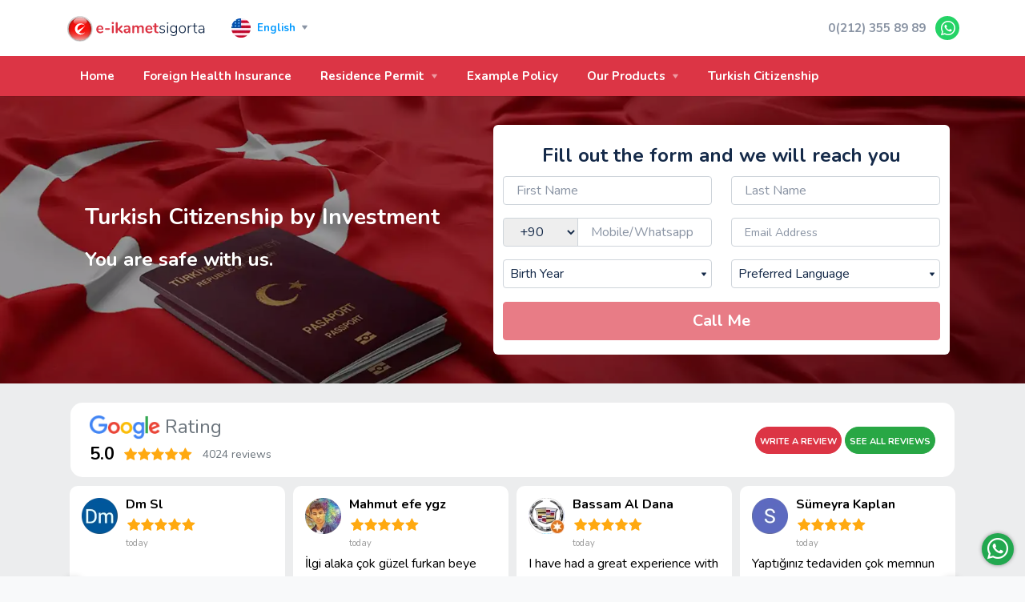

--- FILE ---
content_type: text/html; charset=utf-8
request_url: https://www.e-ikametsigorta.com/en/content/turkish-citizenship
body_size: 17477
content:
<!DOCTYPE html>
<html lang="en">
<head>
    
    <!-- Google Tag Manager -->
    <script>(function(w,d,s,l,i){w[l]=w[l]||[];w[l].push({'gtm.start':
                new Date().getTime(),event:'gtm.js'});var f=d.getElementsByTagName(s)[0],
            j=d.createElement(s),dl=l!='dataLayer'?'&l='+l:'';j.async=true;j.src=
            'https://www.googletagmanager.com/gtm.js?id='+i+dl;f.parentNode.insertBefore(j,f);
        })(window,document,'script','dataLayer','GTM-W2J7PLM');</script>
        <!-- End Google Tag Manager -->

    <meta charset="utf-8">
    <meta name="viewport" content="width=device-width, initial-scale=1,maximum-scale=1,minimum-scale=1">
    <link rel="icon" href="https://www.e-ikametsigorta.com/img/fav-icon.svg" type="image/svg+xml">

    <!-- Primary Meta Tags -->
    <title>Turkish Citizenship | e-ikametsigorta</title>
    <meta name="description" content="Health Insurance for Residency, Online Policy, Google Rating 5.0 / 800+ Reviews, Authorized Online Insurance Agency, İkamet için Yabancı Sağlık Sigortası">
    <meta name="keywords" content="yabancı sağlık sigortası, ikamet sigortası, ikamet, göç idaresi, resident permit insurance, foreign health insurance, resident permit, yabancı sigorta, nippon sigorta, oturum izin sigortası">
	
    <!-- Open Graph / Facebook -->
    <meta property="og:type" content="website">
    <meta property="og:url" content="https://www.e-ikametsigorta.com/en/content/turkish-citizenship">
    <meta property="og:title" content="Turkish Citizenship | e-ikametsigorta">
    <meta property="og:description" content="HEALTH INSURANCE for RESIDENCY, Online Policy, Authorized Online Insurance Agency    ">
    <meta property="og:image" content="https://www.e-ikametsigorta.com/img/share-image-en.jpg">
    <meta property="og:image:width" content="600">
    <meta property="og:image:height" content="315">

    <!-- Twitter -->
    <meta property="twitter:card" content="summary_large_image">
    <meta property="twitter:url" content="https://www.e-ikametsigorta.com/en/content/turkish-citizenship">
    <meta property="twitter:title" content="Turkish Citizenship | e-ikametsigorta">
    <meta property="twitter:description" content="HEALTH INSURANCE for RESIDENCY, Online Policy, Authorized Online Insurance Agency">
    <meta property="twitter:image" content="https://www.e-ikametsigorta.com/img/share-image-en.jpg">

    <script>var _lg_ = 'en';</script>

    <script src="https://challenges.cloudflare.com/turnstile/v0/api.js" async defer></script>

    <link href="/css/theme.css?v=76" rel="stylesheet" type="text/css" media="all">
    <link href="/css/custom.css?v=76" rel="stylesheet" type="text/css" media="all">

    <script src="/vendor/sweetalert2/sweetalert2.js"></script>
    <link rel="preload" href="/vendor/sweetalert2/sweetalert2.css" as="style" onload="this.onload=null;this.rel='stylesheet'">
    
    <link rel="preconnect" href="https://fonts.gstatic.com" crossorigin>
    <!--<link rel="preconnect" href="https://fonts.googleapis.com">-->
    <!--<link href="https://fonts.googleapis.com/css2?family=Nunito:wght@400;700&display=swap" rel="stylesheet">-->
    <link rel="stylesheet" media="print" onload="this.onload=null;this.removeAttribute('media');" href="https://fonts.googleapis.com/css2?family=Nunito:wght@400;700&display=swap">


    <!--<link rel="preconnect" href="https://fonts.googleapis.com">-->
    <!--<link href="https://fonts.googleapis.com/css2?family=Nunito:wght@400;700&display=swap" rel="stylesheet">-->

    
    <link rel="preload" href="https://cdn.jsdelivr.net/npm/bootstrap-icons@1.8.1/font/bootstrap-icons.css" as="style" onload="this.onload=null;this.rel='stylesheet'">
	
    
    <meta name="yandex-verification" content="13dfd259d8e8cbf1" />
    <link rel="canonical" href="https://www.e-ikametsigorta.com/en/content/turkish-citizenship" />
                <link rel="alternate" href="https://www.e-ikametsigorta.com/content/turkish-citizenship" hreflang="tr" />
			            <link rel="alternate" href="https://www.e-ikametsigorta.com/ru/content/turkish-citizenship" hreflang="ru" />
			            <link rel="alternate" href="https://www.e-ikametsigorta.com/ar/content/turkish-citizenship" hreflang="ar" />
			            <link rel="alternate" href="https://www.e-ikametsigorta.com/de/content/turkish-citizenship" hreflang="de" />
			            <link rel="alternate" href="https://www.e-ikametsigorta.com/fr/content/turkish-citizenship" hreflang="fr" />
			            <link rel="alternate" href="https://www.e-ikametsigorta.com/fa/content/turkish-citizenship" hreflang="fa" />
			
    <!-- Facebook Pixel Code -->
    <script>
        !function(f,b,e,v,n,t,s)

        {if(f.fbq)return;n=f.fbq=function(){n.callMethod?
            n.callMethod.apply(n,arguments):n.queue.push(arguments)};
            if(!f._fbq)f._fbq=n;n.push=n;n.loaded=!0;n.version='2.0';
            n.queue=[];t=b.createElement(e);t.async=!0;
            t.src=v;s=b.getElementsByTagName(e)[0];
            s.parentNode.insertBefore(t,s)}(window, document,'script',
            'https://connect.facebook.net/en_US/fbevents.js');
            fbq('init', '373232766820214');
                            //fbq('track', 'PageView');
                //fbq('track', ‘PageView’, {}, {eventID: FB_pageview_id});
                </script>
    <noscript><img height="1" width="1" style="display:none" src="https://www.facebook.com/tr?id=373232766820214&ev=PageView&noscript=1"/></noscript>
    <!-- End Facebook Pixel Code -->

    <!-- Yandex.Metrika counter -->
    <script type="text/javascript" >
        (function(m,e,t,r,i,k,a){m[i]=m[i]||function(){(m[i].a=m[i].a||[]).push(arguments)};
            m[i].l=1*new Date();
            for (var j = 0; j < document.scripts.length; j++) {if (document.scripts[j].src === r) { return; }}
            k=e.createElement(t),a=e.getElementsByTagName(t)[0],k.async=1,k.src=r,a.parentNode.insertBefore(k,a)})
        (window, document, "script", "https://mc.yandex.ru/metrika/tag.js", "ym");

        ym(70364056, "init", {
            clickmap:true,
            trackLinks:true,
            accurateTrackBounce:true,
            ecommerce:"dataLayer"
        });
    </script>
    <noscript><div><img src="https://mc.yandex.ru/watch/70364056" style="position:absolute; left:-9999px;" alt="" /></div></noscript>
    <!-- /Yandex.Metrika counter -->

    <script type="application/ld+json">
        [
            {
                "@context": "https://schema.org",
                "@type": "WebSite",
                "publisher": {
                    "@type": "Organization",
                    "name": "E-Ikamet Sigorta",
                    "alternateName": "Yabancı Sağlık Sigortası",
                    "url": "https://www.e-ikametsigorta.com/",
                    "logo": {
                        "@type": "ImageObject",
                        "url": "https://www.e-ikametsigorta.com/img/logo.png",
                        "width": 625,
                        "height": 128
                    },
                    "contactPoint": [{
                        "@type": "ContactPoint",
                        "telephone": "+902123558989",
                        "contactType": "customer service"
                    },{
                        "@type": "ContactPoint",
                        "telephone": "+902123558989",
                        "contactType": "customer service"
                    }],
                    "sameAs": [
                        "https://www.facebook.com/eikametinsurance",
                        "https://www.instagram.com/enkisigorta",
                        "https://www.linkedin.com/company/e-ikametsigorta-com"
                    ]
                },
                "url": "https://www.e-ikametsigorta.com/",
                "image": {
                    "@type": "ImageObject",
                    "url": "https://www.e-ikametsigorta.com/img/logo.png",
                    "width": 625,
                    "height": 128
                },
                "mainEntityOfPage": "https://www.e-ikametsigorta.com/",
                "description": "Health Insurance for Residency, Online Policy, Google Rating 5.0 / 3000+ Reviews, Authorized Online Insurance Agency, İkamet için Yabancı Sağlık Sigortası"
            },
            {
                "@context": "http://schema.org",
                "@type": "CreativeWorkSeries",
                "name":"E-Ikamet Sigorta - Yabancı Sağlık Sigortası",
                "alternativeHeadline":"Health Insurance for Residency, Online Policy",
                "description": "Health Insurance for Residency, Online Policy, Google Rating 5.0 / 3000+ Reviews, Authorized Online Insurance Agency, İkamet için Yabancı Sağlık Sigortası",
                "aggregateRating":
                {
                    "@type":"AggregateRating",
                    "ratingValue":5,
                    "bestRating":5,
                    "ratingCount":3562
                },
                "author": {
                    "@type": "Organization",
                    "name": "E-Ikamet Sigorta",
                    "alternateName": "Yabancı Sağlık Sigortası",
                    "url": "https://www.e-ikametsigorta.com/",
                    "logo": {
                        "@type": "ImageObject",
                        "url": "https://www.e-ikametsigorta.com/img/logo.png",
                        "width": 625,
                        "height": 128
                    },
                    "contactPoint": [{
                        "@type": "ContactPoint",
                        "telephone": "+902123558989",
                        "contactType": "customer service"
                    },{
                        "@type": "ContactPoint",
                        "telephone": "+902123558989",
                        "contactType": "customer service"
                    }],
                    "sameAs": [
                        "https://www.facebook.com/eikametinsurance",
                        "https://www.instagram.com/enkisigorta",
                        "https://www.linkedin.com/company/e-ikametsigorta-com"
                    ]
                },
                "datePublished": "September 01, 2024",
                "dateModified": "January 01, 2025",
                "url": "https://www.e-ikametsigorta.com/"
            }
        ]
    </script>


</head>

<body class="bg-light" data-type="p" data-mobile="0" data-user="v">
<!-- Google Tag Manager (noscript) -->
<noscript><iframe src="https://www.googletagmanager.com/ns.html?id=GTM-W2J7PLM"
                  height="0" width="0" style="display:none;visibility:hidden"></iframe></noscript>
<!-- End Google Tag Manager (noscript) -->



<nav id="top" class="navbar navbar-expand-lg navbar-light bg-white">
    <div class="container">

        <a class="navbar-brand" href="/en">

            <img class="d-none d-lg-block base-logo" alt="e-ikametsigorta" src="/img/logo3.svg">

			                <img class="d-lg-none base-logo" alt="e-ikametsigorta" src="/img/logo3.svg">
				
        </a>

        <div class="dropdown ml-auto ml-lg-3">
            <button class="btn dropdown-toggle btn-light btn-sm" type="button" data-toggle="dropdown" aria-haspopup="true" aria-expanded="false">
                <!--<img src="/img/en.svg" alt="English" width="24" height="24" class="btn-image">-->
                <img width="24" height="24" class="btn-image lg-sprite en" src="[data-uri]">
                <span>English</span>
            </button>
            <div class="dropdown-menu">
				                    <a class="dropdown-item" href="/action/site/lg/tr"><img width="24" height="24" class="btn-image lg-sprite tr" src="[data-uri]">Türkçe</a>
                    <!--<a class="dropdown-item" href="/action/site/lg/tr"><img width="24" height="24" alt="Türkçe" width="24" height="24" class="btn-image"> Türkçe</a>-->
					                    <a class="dropdown-item" href="/action/site/lg/en"><img width="24" height="24" class="btn-image lg-sprite en" src="[data-uri]">English</a>
                    <!--<a class="dropdown-item" href="/action/site/lg/en"><img width="24" height="24" alt="English" width="24" height="24" class="btn-image"> English</a>-->
					                    <a class="dropdown-item" href="/action/site/lg/ru"><img width="24" height="24" class="btn-image lg-sprite ru" src="[data-uri]">Русский</a>
                    <!--<a class="dropdown-item" href="/action/site/lg/ru"><img width="24" height="24" alt="Русский" width="24" height="24" class="btn-image"> Русский</a>-->
					                    <a class="dropdown-item" href="/action/site/lg/ar"><img width="24" height="24" class="btn-image lg-sprite ar" src="[data-uri]">العربية</a>
                    <!--<a class="dropdown-item" href="/action/site/lg/ar"><img width="24" height="24" alt="العربية" width="24" height="24" class="btn-image"> العربية</a>-->
					                    <a class="dropdown-item" href="/action/site/lg/de"><img width="24" height="24" class="btn-image lg-sprite de" src="[data-uri]">Deutsch</a>
                    <!--<a class="dropdown-item" href="/action/site/lg/de"><img width="24" height="24" alt="Deutsch" width="24" height="24" class="btn-image"> Deutsch</a>-->
					                    <a class="dropdown-item" href="/action/site/lg/fr"><img width="24" height="24" class="btn-image lg-sprite fr" src="[data-uri]">Français</a>
                    <!--<a class="dropdown-item" href="/action/site/lg/fr"><img width="24" height="24" alt="Français" width="24" height="24" class="btn-image"> Français</a>-->
					                    <a class="dropdown-item" href="/action/site/lg/fa"><img width="24" height="24" class="btn-image lg-sprite fa" src="[data-uri]">فارسی</a>
                    <!--<a class="dropdown-item" href="/action/site/lg/fa"><img width="24" height="24" alt="فارسی" width="24" height="24" class="btn-image"> فارسی</a>-->
					            </div>
        </div>

        <div class="d-flex ml-lg-auto">

            <div class="collapse navbar-collapse">

                <a href="tel:02123558989" class="nav-link pr-2">0(212) 355 89 89</a>

                                        <a class="btn-wa" href="https://wa.me/902127060141" target="_blank">
                            <i class="bi bi-whatsapp"></i>
                        </a>
                        
            </div>

            <button class="navbar-toggler" type="button" data-toggle="collapse" data-target=".navMenu">
                <span class="navbar-toggler-icon"></span>
            </button>
        </div>

    </div>
</nav>

<nav class="navbar navbar-expand-lg navbar-dark bg-danger py-0 sticky-top">
    <div class="container">
        <div class="collapse navbar-collapse navMenu justify-content-between">
            <ul class="navbar-nav nav-tabs border-0">
                <li class="nav-item d-block d-lg-none">
                    <a class="nav-link h6 text-white" href="tel:02123558989">0(212) 355 89 89</a>
                </li>
                                    <li class="nav-item">
                        <a class="nav-link h6 text-white " href="/en/" >
							Home                        </a>
						                    </li>
					                    <li class="nav-item">
                        <a class="nav-link h6 text-white " href="/en/content/health-insurance-for-foreigners" >
							Foreign Health Insurance                        </a>
						                    </li>
					                    <li class="dropdown">
                        <a class="nav-link h6 text-white dropdown-toggle" href="#" data-toggle="dropdown" id="pages-dropdown">
							Residence Permit                        </a>
						                            <div class="dropdown-menu dropdown-menu-wide p-0 o-hidden" aria-labelledby="pages-dropdown">
                                <div class="list-group list-group-flush">
									                                        <a href="/en/content/residence-permit" class="list-group-item list-group-item-action d-flex justify-content-between align-items-center py-3">
                                            <div class="d-flex align-items-center">
                                                <div>
                                                    <span class="h6 d-block mb-0">What is Residence Permit?</span>
                                                </div>
                                            </div>
                                            <i class="bi bi-chevron-right"></i>
                                        </a>
										                                        <a href="/en/content/long-term-residence-permit" class="list-group-item list-group-item-action d-flex justify-content-between align-items-center py-3">
                                            <div class="d-flex align-items-center">
                                                <div>
                                                    <span class="h6 d-block mb-0">What is Long Term Residence Permit</span>
                                                </div>
                                            </div>
                                            <i class="bi bi-chevron-right"></i>
                                        </a>
										                                        <a href="/en/content/short-term-residence-permit" class="list-group-item list-group-item-action d-flex justify-content-between align-items-center py-3">
                                            <div class="d-flex align-items-center">
                                                <div>
                                                    <span class="h6 d-block mb-0">What is Short Term Residence Permit</span>
                                                </div>
                                            </div>
                                            <i class="bi bi-chevron-right"></i>
                                        </a>
										                                        <a href="/en/content/student-residence-permit" class="list-group-item list-group-item-action d-flex justify-content-between align-items-center py-3">
                                            <div class="d-flex align-items-center">
                                                <div>
                                                    <span class="h6 d-block mb-0">What is Student Residence Permit</span>
                                                </div>
                                            </div>
                                            <i class="bi bi-chevron-right"></i>
                                        </a>
										                                        <a href="/en/content/family-residence-permit" class="list-group-item list-group-item-action d-flex justify-content-between align-items-center py-3">
                                            <div class="d-flex align-items-center">
                                                <div>
                                                    <span class="h6 d-block mb-0">What is Family Residence Permit</span>
                                                </div>
                                            </div>
                                            <i class="bi bi-chevron-right"></i>
                                        </a>
										                                        <a href="/en/content/residence-permit-renewal" class="list-group-item list-group-item-action d-flex justify-content-between align-items-center py-3">
                                            <div class="d-flex align-items-center">
                                                <div>
                                                    <span class="h6 d-block mb-0">What is Residence Permit Renewal</span>
                                                </div>
                                            </div>
                                            <i class="bi bi-chevron-right"></i>
                                        </a>
										                                </div>
                            </div>
							                    </li>
					                    <li class="nav-item">
                        <a class="nav-link h6 text-white " href="/en/content/example-policy" >
							Example Policy                        </a>
						                    </li>
					                    <li class="dropdown">
                        <a class="nav-link h6 text-white dropdown-toggle" href="#" data-toggle="dropdown" id="pages-dropdown">
							Our Products                        </a>
						                            <div class="dropdown-menu dropdown-menu-wide p-0 o-hidden" aria-labelledby="pages-dropdown">
                                <div class="list-group list-group-flush">
									                                        <a href="/en/content/health-insurance-for-foreigners" class="list-group-item list-group-item-action d-flex justify-content-between align-items-center py-3">
                                            <div class="d-flex align-items-center">
                                                <div>
                                                    <span class="h6 d-block mb-0">Foreign Health Insurance</span>
                                                </div>
                                            </div>
                                            <i class="bi bi-chevron-right"></i>
                                        </a>
										                                        <a href="/en/content/incoming-travel-health-insurance" class="list-group-item list-group-item-action d-flex justify-content-between align-items-center py-3">
                                            <div class="d-flex align-items-center">
                                                <div>
                                                    <span class="h6 d-block mb-0">Incoming Travel Health Insurance</span>
                                                </div>
                                            </div>
                                            <i class="bi bi-chevron-right"></i>
                                        </a>
										                                        <a href="/en/content/travel-health-insurance" class="list-group-item list-group-item-action d-flex justify-content-between align-items-center py-3">
                                            <div class="d-flex align-items-center">
                                                <div>
                                                    <span class="h6 d-block mb-0">Travel Health Insurance</span>
                                                </div>
                                            </div>
                                            <i class="bi bi-chevron-right"></i>
                                        </a>
										                                        <a href="/en/content/dask-zorunlu-deprem-sigortasi" class="list-group-item list-group-item-action d-flex justify-content-between align-items-center py-3">
                                            <div class="d-flex align-items-center">
                                                <div>
                                                    <span class="h6 d-block mb-0">DASK Compulsory Earthquake Insurance</span>
                                                </div>
                                            </div>
                                            <i class="bi bi-chevron-right"></i>
                                        </a>
										                                        <a href="/en/content/konut-ve-esya-sigortasi" class="list-group-item list-group-item-action d-flex justify-content-between align-items-center py-3">
                                            <div class="d-flex align-items-center">
                                                <div>
                                                    <span class="h6 d-block mb-0">Home and Contents Insurance</span>
                                                </div>
                                            </div>
                                            <i class="bi bi-chevron-right"></i>
                                        </a>
										                                        <a href="/en/content/zorunlu-trafik-sigortasi" class="list-group-item list-group-item-action d-flex justify-content-between align-items-center py-3">
                                            <div class="d-flex align-items-center">
                                                <div>
                                                    <span class="h6 d-block mb-0">Compulsory Traffic Insurance</span>
                                                </div>
                                            </div>
                                            <i class="bi bi-chevron-right"></i>
                                        </a>
										                                        <a href="/en/content/kasko-sigortasi" class="list-group-item list-group-item-action d-flex justify-content-between align-items-center py-3">
                                            <div class="d-flex align-items-center">
                                                <div>
                                                    <span class="h6 d-block mb-0">Car (Kasko) Insuranceı</span>
                                                </div>
                                            </div>
                                            <i class="bi bi-chevron-right"></i>
                                        </a>
										                                        <a href="/en/content/imm-ihtiyari-mali-mesuliyet-sigortasi" class="list-group-item list-group-item-action d-flex justify-content-between align-items-center py-3">
                                            <div class="d-flex align-items-center">
                                                <div>
                                                    <span class="h6 d-block mb-0">Optional Financial Liability Insurance</span>
                                                </div>
                                            </div>
                                            <i class="bi bi-chevron-right"></i>
                                        </a>
										                                        <a href="/en/content/ozel-saglik-sigortasi" class="list-group-item list-group-item-action d-flex justify-content-between align-items-center py-3">
                                            <div class="d-flex align-items-center">
                                                <div>
                                                    <span class="h6 d-block mb-0">Private Health Insurance</span>
                                                </div>
                                            </div>
                                            <i class="bi bi-chevron-right"></i>
                                        </a>
										                                        <a href="/en/content/hamilelik-sigortasi" class="list-group-item list-group-item-action d-flex justify-content-between align-items-center py-3">
                                            <div class="d-flex align-items-center">
                                                <div>
                                                    <span class="h6 d-block mb-0">Pregnancy Insurance</span>
                                                </div>
                                            </div>
                                            <i class="bi bi-chevron-right"></i>
                                        </a>
										                                </div>
                            </div>
							                    </li>
					                    <li class="nav-item">
                        <a class="nav-link h6 text-white " href="/en/content/turkish-citizenship" >
							Turkish Citizenship                        </a>
						                    </li>
					            </ul>
            <a href="/#top" class="btn btn-light d-none btn-nav-discount">See Discounted Prices</a>
        </div>
    </div>
</nav>




<div class="bdr-btm-red d-lg-none"></div>

<div id="content-page"></div>


<style>
    .btn {
        white-space: normal;
    }

    .citizen-icon {
        border: 5px solid #fff;
        background-color: #dc3545;
        border-radius: 25px;
        display: flex;
        align-items: center;
        justify-content: center;
        width: 50px;
        height: 50px;
        color: #fff;
        font-size: 20px;
        top: -13px;
        position: relative;
        margin-right: 10px;
    }

    .citizen-head {
        font-size: 1.2rem;
        font-weight: bold;
    }

    @media (min-width: 992px) {

        .citizen-icon {
            top: -25px;
            margin-right: 0px;
        }

        .radius-top-left {
            border-top-left-radius: 10px;
        }

        .radius-top-right {
            border-top-right-radius: 10px;
        }

        .radius-bottom-left {
            border-bottom-left-radius: 10px;
        }

        .radius-bottom-right {
            border-bottom-right-radius: 10px;
        }

        .dashed-top {
            border-top: 1px dashed #333;
        }

        .dashed-right {
            border-right: 1px dashed #333;

        }

        .dashed-left {
            border-left: 1px dashed #333;

        }

        .dashed-bottom {
            border-bottom: 1px dashed #333;
        }

        .hide-bottom-radius {
            position: relative;
        }

        .hide-bottom-radius::after,
        .hide-bottom-radius::before {
            background-color: #fff;
            content: "";
            display: block;
            height: 10px;
            position: absolute;
            width: 10px;
        }

        .hide-bottom-radius::after {
            bottom: -10px;
            right: 0px;
        }

        .hide-bottom-radius::before {
            bottom: 0px;
            left: 0px;
        }
    }
</style>

<section id="main-header" class="header-3 p-0 bg-dark2">
    <img srcset="/img/banner-citizenship-v2.webp 800w, /img/banner-citizenship.webp" alt="Image" class="bg-image opacity-60">
    <!--<img srcset="/img/002mobile.webp 500w, /img/002.webp" class="bg-image opacity-40" loading="eager">-->

    <div class="container">
        <div class="row justify-content-around align-items-center pt-lg-4 pb-4">

            <div class="col-lg-5 pb-mb-0 text-white my-5">
                <h1 class="h1 mb-3 d-block text-white home-title-1 text-center text-lg-left">
					Turkish Citizenship by Investment                </h1>
                <div class="h4 mb-1 text-white font-weight-bold text-center text-lg-left">
					You are safe with us.                </div>
            </div>

            <div id="" class="col-xl-6 col-lg-7 card mt-0 mb-0 pt-2 pb-2 formlabel">

                <form id="form-lead-citizenship" class="validate turnstile" method="post" action="/action/purchase_other/citizenship">

                    <div class="row">
                        <div class="col-12 h4 text-center my-2">
							Fill out the form and we will reach you                        </div>
                    </div>

                    <div class="row">
                        <div class="col-sm-6">
                            <div class="form-group">
                                <input id="Firstname" name="Firstname" placeholder="First Name" type="text" class="form-control validate[required,custom[onlyLetterSp]]">
                            </div>
                        </div>
                        <div class="col-sm-6">
                            <div class="form-group">
                                <input id="Lastname" name="Lastname" type="text" placeholder="Last Name" class="form-control validate[required,custom[onlyLetterSp]]">
                            </div>
                        </div>
                    </div>

                    <div class="row small-gutters">
                        <div class="col-12 col-md-6">
                            <div class="form-group">
                                <div class="input-group">
                                    <div class="input-group-prepend">
                                        <select id="MobilePhoneCountry" name="MobilePhoneCountry" class="form-control phone-country validate[required]">
											                                                <option value="90">+90</option>
												                                                <option value="1">+1</option>
												                                                <option value="7">+7</option>
												                                                <option value="20">+20</option>
												                                                <option value="27">+27</option>
												                                                <option value="30">+30</option>
												                                                <option value="31">+31</option>
												                                                <option value="32">+32</option>
												                                                <option value="33">+33</option>
												                                                <option value="34">+34</option>
												                                                <option value="36">+36</option>
												                                                <option value="39">+39</option>
												                                                <option value="40">+40</option>
												                                                <option value="41">+41</option>
												                                                <option value="43">+43</option>
												                                                <option value="44">+44</option>
												                                                <option value="45">+45</option>
												                                                <option value="46">+46</option>
												                                                <option value="47">+47</option>
												                                                <option value="48">+48</option>
												                                                <option value="49">+49</option>
												                                                <option value="51">+51</option>
												                                                <option value="52">+52</option>
												                                                <option value="53">+53</option>
												                                                <option value="54">+54</option>
												                                                <option value="55">+55</option>
												                                                <option value="56">+56</option>
												                                                <option value="57">+57</option>
												                                                <option value="58">+58</option>
												                                                <option value="60">+60</option>
												                                                <option value="61">+61</option>
												                                                <option value="62">+62</option>
												                                                <option value="63">+63</option>
												                                                <option value="64">+64</option>
												                                                <option value="65">+65</option>
												                                                <option value="66">+66</option>
												                                                <option value="81">+81</option>
												                                                <option value="82">+82</option>
												                                                <option value="84">+84</option>
												                                                <option value="86">+86</option>
												                                                <option value="91">+91</option>
												                                                <option value="92">+92</option>
												                                                <option value="93">+93</option>
												                                                <option value="94">+94</option>
												                                                <option value="95">+95</option>
												                                                <option value="98">+98</option>
												                                                <option value="211">+211</option>
												                                                <option value="212">+212</option>
												                                                <option value="213">+213</option>
												                                                <option value="216">+216</option>
												                                                <option value="218">+218</option>
												                                                <option value="220">+220</option>
												                                                <option value="221">+221</option>
												                                                <option value="222">+222</option>
												                                                <option value="223">+223</option>
												                                                <option value="224">+224</option>
												                                                <option value="225">+225</option>
												                                                <option value="226">+226</option>
												                                                <option value="227">+227</option>
												                                                <option value="228">+228</option>
												                                                <option value="229">+229</option>
												                                                <option value="230">+230</option>
												                                                <option value="231">+231</option>
												                                                <option value="232">+232</option>
												                                                <option value="233">+233</option>
												                                                <option value="234">+234</option>
												                                                <option value="235">+235</option>
												                                                <option value="236">+236</option>
												                                                <option value="237">+237</option>
												                                                <option value="238">+238</option>
												                                                <option value="239">+239</option>
												                                                <option value="240">+240</option>
												                                                <option value="241">+241</option>
												                                                <option value="242">+242</option>
												                                                <option value="243">+243</option>
												                                                <option value="244">+244</option>
												                                                <option value="245">+245</option>
												                                                <option value="246">+246</option>
												                                                <option value="248">+248</option>
												                                                <option value="249">+249</option>
												                                                <option value="250">+250</option>
												                                                <option value="251">+251</option>
												                                                <option value="252">+252</option>
												                                                <option value="253">+253</option>
												                                                <option value="254">+254</option>
												                                                <option value="255">+255</option>
												                                                <option value="256">+256</option>
												                                                <option value="257">+257</option>
												                                                <option value="258">+258</option>
												                                                <option value="260">+260</option>
												                                                <option value="261">+261</option>
												                                                <option value="262">+262</option>
												                                                <option value="263">+263</option>
												                                                <option value="264">+264</option>
												                                                <option value="265">+265</option>
												                                                <option value="266">+266</option>
												                                                <option value="267">+267</option>
												                                                <option value="268">+268</option>
												                                                <option value="269">+269</option>
												                                                <option value="290">+290</option>
												                                                <option value="291">+291</option>
												                                                <option value="297">+297</option>
												                                                <option value="298">+298</option>
												                                                <option value="299">+299</option>
												                                                <option value="350">+350</option>
												                                                <option value="351">+351</option>
												                                                <option value="352">+352</option>
												                                                <option value="353">+353</option>
												                                                <option value="354">+354</option>
												                                                <option value="355">+355</option>
												                                                <option value="356">+356</option>
												                                                <option value="357">+357</option>
												                                                <option value="358">+358</option>
												                                                <option value="359">+359</option>
												                                                <option value="370">+370</option>
												                                                <option value="371">+371</option>
												                                                <option value="372">+372</option>
												                                                <option value="373">+373</option>
												                                                <option value="374">+374</option>
												                                                <option value="375">+375</option>
												                                                <option value="376">+376</option>
												                                                <option value="377">+377</option>
												                                                <option value="378">+378</option>
												                                                <option value="379">+379</option>
												                                                <option value="380">+380</option>
												                                                <option value="381">+381</option>
												                                                <option value="382">+382</option>
												                                                <option value="383">+383</option>
												                                                <option value="385">+385</option>
												                                                <option value="386">+386</option>
												                                                <option value="387">+387</option>
												                                                <option value="389">+389</option>
												                                                <option value="420">+420</option>
												                                                <option value="421">+421</option>
												                                                <option value="423">+423</option>
												                                                <option value="500">+500</option>
												                                                <option value="501">+501</option>
												                                                <option value="502">+502</option>
												                                                <option value="503">+503</option>
												                                                <option value="504">+504</option>
												                                                <option value="505">+505</option>
												                                                <option value="506">+506</option>
												                                                <option value="507">+507</option>
												                                                <option value="508">+508</option>
												                                                <option value="509">+509</option>
												                                                <option value="590">+590</option>
												                                                <option value="591">+591</option>
												                                                <option value="592">+592</option>
												                                                <option value="593">+593</option>
												                                                <option value="595">+595</option>
												                                                <option value="597">+597</option>
												                                                <option value="598">+598</option>
												                                                <option value="599">+599</option>
												                                                <option value="599">+599</option>
												                                                <option value="670">+670</option>
												                                                <option value="672">+672</option>
												                                                <option value="673">+673</option>
												                                                <option value="674">+674</option>
												                                                <option value="675">+675</option>
												                                                <option value="676">+676</option>
												                                                <option value="677">+677</option>
												                                                <option value="678">+678</option>
												                                                <option value="679">+679</option>
												                                                <option value="680">+680</option>
												                                                <option value="681">+681</option>
												                                                <option value="682">+682</option>
												                                                <option value="683">+683</option>
												                                                <option value="685">+685</option>
												                                                <option value="686">+686</option>
												                                                <option value="687">+687</option>
												                                                <option value="688">+688</option>
												                                                <option value="689">+689</option>
												                                                <option value="690">+690</option>
												                                                <option value="691">+691</option>
												                                                <option value="692">+692</option>
												                                                <option value="850">+850</option>
												                                                <option value="852">+852</option>
												                                                <option value="853">+853</option>
												                                                <option value="855">+855</option>
												                                                <option value="856">+856</option>
												                                                <option value="880">+880</option>
												                                                <option value="886">+886</option>
												                                                <option value="960">+960</option>
												                                                <option value="961">+961</option>
												                                                <option value="962">+962</option>
												                                                <option value="963">+963</option>
												                                                <option value="964">+964</option>
												                                                <option value="965">+965</option>
												                                                <option value="966">+966</option>
												                                                <option value="967">+967</option>
												                                                <option value="968">+968</option>
												                                                <option value="970">+970</option>
												                                                <option value="971">+971</option>
												                                                <option value="972">+972</option>
												                                                <option value="973">+973</option>
												                                                <option value="974">+974</option>
												                                                <option value="975">+975</option>
												                                                <option value="976">+976</option>
												                                                <option value="977">+977</option>
												                                                <option value="992">+992</option>
												                                                <option value="993">+993</option>
												                                                <option value="994">+994</option>
												                                                <option value="995">+995</option>
												                                                <option value="996">+996</option>
												                                                <option value="998">+998</option>
												                                        </select>
                                    </div>
                                    <input type="text" id="MobilePhone" name="MobilePhone" class="form-control phone-no validate[required,custom[onlyNumberSp],custom[phoneMulti]]" placeholder="Mobile/Whatsapp">
                                </div>
                            </div>
                        </div>

                        <div class="col-12 col-md-6">
                            <div class="form-group price-form-email">
                                <input id="Email" name="Email" placeholder="Email Address" type="email" class="form-control fs-90 noupper validate[required,custom[email]]">
                            </div>
                        </div>
                    </div>

                    <div class="row">
                        <div class="col-12 col-md-6">
                            <div class="form-group">
                                <select id="BirthYear" name="BirthYear" class="custom-select form-control validate[required]">
                                    <option value="">Birth Year</option>
									                                        <option value="1957">1957</option>
										                                        <option value="1958">1958</option>
										                                        <option value="1959">1959</option>
										                                        <option value="1960">1960</option>
										                                        <option value="1961">1961</option>
										                                        <option value="1962">1962</option>
										                                        <option value="1963">1963</option>
										                                        <option value="1964">1964</option>
										                                        <option value="1965">1965</option>
										                                        <option value="1966">1966</option>
										                                        <option value="1967">1967</option>
										                                        <option value="1968">1968</option>
										                                        <option value="1969">1969</option>
										                                        <option value="1970">1970</option>
										                                        <option value="1971">1971</option>
										                                        <option value="1972">1972</option>
										                                        <option value="1973">1973</option>
										                                        <option value="1974">1974</option>
										                                        <option value="1975">1975</option>
										                                        <option value="1976">1976</option>
										                                        <option value="1977">1977</option>
										                                        <option value="1978">1978</option>
										                                        <option value="1979">1979</option>
										                                        <option value="1980">1980</option>
										                                        <option value="1981">1981</option>
										                                        <option value="1982">1982</option>
										                                        <option value="1983">1983</option>
										                                        <option value="1984">1984</option>
										                                        <option value="1985">1985</option>
										                                        <option value="1986">1986</option>
										                                        <option value="1987">1987</option>
										                                        <option value="1988">1988</option>
										                                        <option value="1989">1989</option>
										                                        <option value="1990">1990</option>
										                                        <option value="1991">1991</option>
										                                        <option value="1992">1992</option>
										                                        <option value="1993">1993</option>
										                                        <option value="1994">1994</option>
										                                        <option value="1995">1995</option>
										                                        <option value="1996">1996</option>
										                                        <option value="1997">1997</option>
										                                        <option value="1998">1998</option>
										                                        <option value="1999">1999</option>
										                                        <option value="2000">2000</option>
										                                        <option value="2001">2001</option>
										                                        <option value="2002">2002</option>
										                                        <option value="2003">2003</option>
										                                        <option value="2004">2004</option>
										                                        <option value="2005">2005</option>
										                                        <option value="2006">2006</option>
										                                        <option value="2007">2007</option>
										                                        <option value="2008">2008</option>
										                                        <option value="2009">2009</option>
										                                        <option value="2010">2010</option>
										                                        <option value="2011">2011</option>
										                                        <option value="2012">2012</option>
										                                        <option value="2013">2013</option>
										                                        <option value="2014">2014</option>
										                                        <option value="2015">2015</option>
										                                        <option value="2016">2016</option>
										                                        <option value="2017">2017</option>
										                                        <option value="2018">2018</option>
										                                        <option value="2019">2019</option>
										                                        <option value="2020">2020</option>
										                                        <option value="2021">2021</option>
										                                        <option value="2022">2022</option>
										                                        <option value="2023">2023</option>
										                                        <option value="2024">2024</option>
										                                        <option value="2025">2025</option>
										                                        <option value="2026">2026</option>
										                                </select>
                            </div>
                        </div>

                        <div class="col-12 col-md-6">
                            <div class="form-group">
                                <select id="PreferredLanguage" name="PreferredLanguage" class="custom-select form-control validate[required]">
                                    <option value="">Preferred Language</option>
                                    <option value="tr" >Türkçe</option><option value="en" >English</option><option value="ru" >Русский</option><option value="ar" >العربية</option><option value="de" >Deutsch</option><option value="fr" >Français</option><option value="fa" >فارسی</option>                                </select>
                            </div>
                        </div>

                    </div>

                    <div class="row">
                        <div class="col">
                            <div class="cf-turnstile" data-sitekey="0x4AAAAAAABJNWhAkE7CVrhZ" data-callback="turnstileReady"></div>
                        </div>
                    </div>

                    <div class="row">
                        <div class="col-12 text-center">
                            <button class="btn btn-lg btn-danger mb-1 btn-block" id="btn-tt-submit" type="submit" disabled>Call Me</button>
                        </div>
                    </div>

                </form>

            </div>
        </div>
    </div>
</section>

 <section class="bg-light2 py-3">
    <div class="container" id="reviews">

        <div class="row justify-content-around mx-1 pb-1">

            <div class="col-12 white-box py-2 px-3">
                <div class="row d-flex align-items-center">
                    <div class="col-12 col-sm-8">
                        <div class="row">
                            <div class="col-12 d-flex">
                                <div class="logo">
                                    <a target="_blank" href="https://maps.app.goo.gl/dbJ1xienfd1g7jqAA">
                                        <img src="/img/google-logo.png" style="width: 88px; height:30px;">
                                    </a>
                                </div>
                                <div class="logo-text">Rating</div>
                            </div>
                            <div class="col-12 d-flex align-items-center col-sep-10">
                                <div class="rating-text">
									5.0                                </div>
                                <div class="rating-box">
                                    <img src="/img/5-stars.svg" style="height: 30px;">
                                    <!--
                                    <span class="bi bi-star-fill checked"></span>
                                    <span class="bi bi-star-fill checked"></span>
                                    <span class="bi bi-star-fill checked"></span>
                                    <span class="bi bi-star-fill checked"></span>
                                    <span class="bi bi-star-fill checked"></span>
                                    -->
                                </div>
                                <div class="small">
									4024 reviews
                                </div>
                            </div>
                        </div>

                    </div>
                    <div class="col-12 col-sm-4 text-left text-sm-right py-2">
                        <a class="btn btn-danger btn-sm" href="https://g.page/r/CZs_pZHzGbjgEBM/review" target="_blank" >WRITE A REVIEW</a>
                        <a class="btn btn-success btn-sm" href="https://www.google.com/maps/place/Enki+Sigorta+Arac%C4%B1l%C4%B1k+Hizmetleri+Ltd.+%C5%9Eti./@41.0703326,29.0133228,17z/data=!4m8!3m7!1s0x14cab6443af3a9e7:0xe0b819f391a53f9b!8m2!3d41.0703326!4d29.0159031!9m1!1b1!16s%2Fg%2F11q3_ymbt7" target="_blank">SEE ALL REVIEWS</a>
                    </div>
                </div>

            </div>
        </div>

        <div class="row justify-content-around mb-1 mb-lg-3">
            <div class="col-12" >
                <div class="row">
                    <div class="col-12">
                        <div class="carousel" data-flickity='{ "groupCells": true, "cellAlign": "left",  "wrapAround": true}'>

							                                <div class="carousel-cell">
                                    <div>
                                        <div class="d-flex col-sep-10">
                                            <div>
                                                <img src="/img/gr/2026011422.webp" class="review-photo review-photo-0" loading="lazy">
                                            </div>
                                            <div>
                                                <div class="name">
													Dm Sl                                                </div>
                                                <div>
                                                    <div class="rating-box">
                                                        <img src="/img/5-stars.svg" style="height: 30px;">
                                                        <!--
                                                        <span class="bi bi-star-fill checked"></span>
                                                        <span class="bi bi-star-fill checked"></span>
                                                        <span class="bi bi-star-fill checked"></span>
                                                        <span class="bi bi-star-fill checked"></span>
                                                        <span class="bi bi-star-fill checked"></span>
                                                        -->
                                                    </div>
                                                </div>
                                                <div class="smallest">
													today                                                </div>
                                            </div>
                                        </div>
                                        <div class="comment">
                                            <div class="comment-holder">
												                                            </div>

                                        </div>
                                    </div>

                                </div>
								                                <div class="carousel-cell">
                                    <div>
                                        <div class="d-flex col-sep-10">
                                            <div>
                                                <img src="/img/gr/2026011422.webp" class="review-photo review-photo-1" loading="lazy">
                                            </div>
                                            <div>
                                                <div class="name">
													Mahmut efe ygz                                                </div>
                                                <div>
                                                    <div class="rating-box">
                                                        <img src="/img/5-stars.svg" style="height: 30px;">
                                                        <!--
                                                        <span class="bi bi-star-fill checked"></span>
                                                        <span class="bi bi-star-fill checked"></span>
                                                        <span class="bi bi-star-fill checked"></span>
                                                        <span class="bi bi-star-fill checked"></span>
                                                        <span class="bi bi-star-fill checked"></span>
                                                        -->
                                                    </div>
                                                </div>
                                                <div class="smallest">
													today                                                </div>
                                            </div>
                                        </div>
                                        <div class="comment">
                                            <div class="comment-holder">
												İlgi alaka çok güzel furkan beye teşekkürler

                                            </div>

                                        </div>
                                    </div>

                                </div>
								                                <div class="carousel-cell">
                                    <div>
                                        <div class="d-flex col-sep-10">
                                            <div>
                                                <img src="/img/gr/2026011422.webp" class="review-photo review-photo-2" loading="lazy">
                                            </div>
                                            <div>
                                                <div class="name">
													Bassam Al Dana                                                </div>
                                                <div>
                                                    <div class="rating-box">
                                                        <img src="/img/5-stars.svg" style="height: 30px;">
                                                        <!--
                                                        <span class="bi bi-star-fill checked"></span>
                                                        <span class="bi bi-star-fill checked"></span>
                                                        <span class="bi bi-star-fill checked"></span>
                                                        <span class="bi bi-star-fill checked"></span>
                                                        <span class="bi bi-star-fill checked"></span>
                                                        -->
                                                    </div>
                                                </div>
                                                <div class="smallest">
													today                                                </div>
                                            </div>
                                        </div>
                                        <div class="comment">
                                            <div class="comment-holder">
												I have had a great experience with them since 2023. They are very reliable and provide excellent customer service with a smooth and professional customer experience. The process is easy to use and fast.

I use their services to obtain health insurance for foreigners for the ikamet, and everything has always been handled efficiently and without issues. Their website also supports multiple languages, which makes the process even easier. Highly recommended.                                            </div>

                                        </div>
                                    </div>

                                </div>
								                                <div class="carousel-cell">
                                    <div>
                                        <div class="d-flex col-sep-10">
                                            <div>
                                                <img src="/img/gr/2026011422.webp" class="review-photo review-photo-3" loading="lazy">
                                            </div>
                                            <div>
                                                <div class="name">
													Sümeyra Kaplan                                                </div>
                                                <div>
                                                    <div class="rating-box">
                                                        <img src="/img/5-stars.svg" style="height: 30px;">
                                                        <!--
                                                        <span class="bi bi-star-fill checked"></span>
                                                        <span class="bi bi-star-fill checked"></span>
                                                        <span class="bi bi-star-fill checked"></span>
                                                        <span class="bi bi-star-fill checked"></span>
                                                        <span class="bi bi-star-fill checked"></span>
                                                        -->
                                                    </div>
                                                </div>
                                                <div class="smallest">
													today                                                </div>
                                            </div>
                                        </div>
                                        <div class="comment">
                                            <div class="comment-holder">
												Yaptığınız tedaviden çok memnun kaldım ilginiz için çok teşekkür ederim

                                            </div>

                                        </div>
                                    </div>

                                </div>
								                                <div class="carousel-cell">
                                    <div>
                                        <div class="d-flex col-sep-10">
                                            <div>
                                                <img src="/img/gr/2026011422.webp" class="review-photo review-photo-4" loading="lazy">
                                            </div>
                                            <div>
                                                <div class="name">
													Kenan Uyanık                                                </div>
                                                <div>
                                                    <div class="rating-box">
                                                        <img src="/img/5-stars.svg" style="height: 30px;">
                                                        <!--
                                                        <span class="bi bi-star-fill checked"></span>
                                                        <span class="bi bi-star-fill checked"></span>
                                                        <span class="bi bi-star-fill checked"></span>
                                                        <span class="bi bi-star-fill checked"></span>
                                                        <span class="bi bi-star-fill checked"></span>
                                                        -->
                                                    </div>
                                                </div>
                                                <div class="smallest">
													1 day ago                                                </div>
                                            </div>
                                        </div>
                                        <div class="comment">
                                            <div class="comment-holder">
												Çok teşekkürler, Furkan bey çok yardımcı oldu. Çok bilgili ve  saygılı birisi. Güzel çalışmaları devamı ile. Kolay gelsin.

                                            </div>

                                        </div>
                                    </div>

                                </div>
								                                <div class="carousel-cell">
                                    <div>
                                        <div class="d-flex col-sep-10">
                                            <div>
                                                <img src="/img/gr/2026011422.webp" class="review-photo review-photo-5" loading="lazy">
                                            </div>
                                            <div>
                                                <div class="name">
													roman fortune                                                </div>
                                                <div>
                                                    <div class="rating-box">
                                                        <img src="/img/5-stars.svg" style="height: 30px;">
                                                        <!--
                                                        <span class="bi bi-star-fill checked"></span>
                                                        <span class="bi bi-star-fill checked"></span>
                                                        <span class="bi bi-star-fill checked"></span>
                                                        <span class="bi bi-star-fill checked"></span>
                                                        <span class="bi bi-star-fill checked"></span>
                                                        -->
                                                    </div>
                                                </div>
                                                <div class="smallest">
													1 day ago                                                </div>
                                            </div>
                                        </div>
                                        <div class="comment">
                                            <div class="comment-holder">
												
Лучшие.  Furkan один из лучших операторов ему отдельное спасибо.  Рекомендую!                                            </div>

                                        </div>
                                    </div>

                                </div>
								                                <div class="carousel-cell">
                                    <div>
                                        <div class="d-flex col-sep-10">
                                            <div>
                                                <img src="/img/gr/2026011422.webp" class="review-photo review-photo-6" loading="lazy">
                                            </div>
                                            <div>
                                                <div class="name">
													Ubaydullo Rakhmat                                                </div>
                                                <div>
                                                    <div class="rating-box">
                                                        <img src="/img/5-stars.svg" style="height: 30px;">
                                                        <!--
                                                        <span class="bi bi-star-fill checked"></span>
                                                        <span class="bi bi-star-fill checked"></span>
                                                        <span class="bi bi-star-fill checked"></span>
                                                        <span class="bi bi-star-fill checked"></span>
                                                        <span class="bi bi-star-fill checked"></span>
                                                        -->
                                                    </div>
                                                </div>
                                                <div class="smallest">
													3 days ago                                                </div>
                                            </div>
                                        </div>
                                        <div class="comment">
                                            <div class="comment-holder">
												Yaptiği hizmetlerden çok memnun oldum. Fiyatlari uygun, çalişanlar saygı, sevgi ile iletişimde bulunuyor

                                            </div>

                                        </div>
                                    </div>

                                </div>
								                                <div class="carousel-cell">
                                    <div>
                                        <div class="d-flex col-sep-10">
                                            <div>
                                                <img src="/img/gr/2026011422.webp" class="review-photo review-photo-7" loading="lazy">
                                            </div>
                                            <div>
                                                <div class="name">
													Natiq Haciyev                                                </div>
                                                <div>
                                                    <div class="rating-box">
                                                        <img src="/img/5-stars.svg" style="height: 30px;">
                                                        <!--
                                                        <span class="bi bi-star-fill checked"></span>
                                                        <span class="bi bi-star-fill checked"></span>
                                                        <span class="bi bi-star-fill checked"></span>
                                                        <span class="bi bi-star-fill checked"></span>
                                                        <span class="bi bi-star-fill checked"></span>
                                                        -->
                                                    </div>
                                                </div>
                                                <div class="smallest">
													5 days ago                                                </div>
                                            </div>
                                        </div>
                                        <div class="comment">
                                            <div class="comment-holder">
												İyi ve hızlı şekilde hizmet sunuluyor

                                            </div>

                                        </div>
                                    </div>

                                </div>
								                                <div class="carousel-cell">
                                    <div>
                                        <div class="d-flex col-sep-10">
                                            <div>
                                                <img src="/img/gr/2026011422.webp" class="review-photo review-photo-8" loading="lazy">
                                            </div>
                                            <div>
                                                <div class="name">
													Yoanna Ivanova                                                </div>
                                                <div>
                                                    <div class="rating-box">
                                                        <img src="/img/5-stars.svg" style="height: 30px;">
                                                        <!--
                                                        <span class="bi bi-star-fill checked"></span>
                                                        <span class="bi bi-star-fill checked"></span>
                                                        <span class="bi bi-star-fill checked"></span>
                                                        <span class="bi bi-star-fill checked"></span>
                                                        <span class="bi bi-star-fill checked"></span>
                                                        -->
                                                    </div>
                                                </div>
                                                <div class="smallest">
													5 days ago                                                </div>
                                            </div>
                                        </div>
                                        <div class="comment">
                                            <div class="comment-holder">
												I’m very satisfied with the service. Esra was extremely kind, fast, and clear in her communication. I got exactly the information I needed without wasting time. Highly recommended.                                            </div>

                                        </div>
                                    </div>

                                </div>
								                                <div class="carousel-cell">
                                    <div>
                                        <div class="d-flex col-sep-10">
                                            <div>
                                                <img src="/img/gr/2026011422.webp" class="review-photo review-photo-9" loading="lazy">
                                            </div>
                                            <div>
                                                <div class="name">
													Derya Çelik                                                </div>
                                                <div>
                                                    <div class="rating-box">
                                                        <img src="/img/5-stars.svg" style="height: 30px;">
                                                        <!--
                                                        <span class="bi bi-star-fill checked"></span>
                                                        <span class="bi bi-star-fill checked"></span>
                                                        <span class="bi bi-star-fill checked"></span>
                                                        <span class="bi bi-star-fill checked"></span>
                                                        <span class="bi bi-star-fill checked"></span>
                                                        -->
                                                    </div>
                                                </div>
                                                <div class="smallest">
													6 days ago                                                </div>
                                            </div>
                                        </div>
                                        <div class="comment">
                                            <div class="comment-holder">
												                                            </div>

                                        </div>
                                    </div>

                                </div>
								                                <div class="carousel-cell">
                                    <div>
                                        <div class="d-flex col-sep-10">
                                            <div>
                                                <img src="/img/gr/2026011422.webp" class="review-photo review-photo-10" loading="lazy">
                                            </div>
                                            <div>
                                                <div class="name">
													Karidez L                                                </div>
                                                <div>
                                                    <div class="rating-box">
                                                        <img src="/img/5-stars.svg" style="height: 30px;">
                                                        <!--
                                                        <span class="bi bi-star-fill checked"></span>
                                                        <span class="bi bi-star-fill checked"></span>
                                                        <span class="bi bi-star-fill checked"></span>
                                                        <span class="bi bi-star-fill checked"></span>
                                                        <span class="bi bi-star-fill checked"></span>
                                                        -->
                                                    </div>
                                                </div>
                                                <div class="smallest">
													6 days ago                                                </div>
                                            </div>
                                        </div>
                                        <div class="comment">
                                            <div class="comment-holder">
												Furkan Bey çok teşekkür ederim her konuda yardımcı oldu

                                            </div>

                                        </div>
                                    </div>

                                </div>
								                                <div class="carousel-cell">
                                    <div>
                                        <div class="d-flex col-sep-10">
                                            <div>
                                                <img src="/img/gr/2026011422.webp" class="review-photo review-photo-11" loading="lazy">
                                            </div>
                                            <div>
                                                <div class="name">
													Stanley Boss                                                </div>
                                                <div>
                                                    <div class="rating-box">
                                                        <img src="/img/5-stars.svg" style="height: 30px;">
                                                        <!--
                                                        <span class="bi bi-star-fill checked"></span>
                                                        <span class="bi bi-star-fill checked"></span>
                                                        <span class="bi bi-star-fill checked"></span>
                                                        <span class="bi bi-star-fill checked"></span>
                                                        <span class="bi bi-star-fill checked"></span>
                                                        -->
                                                    </div>
                                                </div>
                                                <div class="smallest">
													7 days ago                                                </div>
                                            </div>
                                        </div>
                                        <div class="comment">
                                            <div class="comment-holder">
												I had good experience with them. They are  reliable and a good place to get your insurance, they respond faster especially when you are having difficulty, Esra is very professional and helpful to me when I had some difficulty in the payment method.                                            </div>

                                        </div>
                                    </div>

                                </div>
								                                <div class="carousel-cell">
                                    <div>
                                        <div class="d-flex col-sep-10">
                                            <div>
                                                <img src="/img/gr/2026011422.webp" class="review-photo review-photo-12" loading="lazy">
                                            </div>
                                            <div>
                                                <div class="name">
													Faruh rozykov                                                </div>
                                                <div>
                                                    <div class="rating-box">
                                                        <img src="/img/5-stars.svg" style="height: 30px;">
                                                        <!--
                                                        <span class="bi bi-star-fill checked"></span>
                                                        <span class="bi bi-star-fill checked"></span>
                                                        <span class="bi bi-star-fill checked"></span>
                                                        <span class="bi bi-star-fill checked"></span>
                                                        <span class="bi bi-star-fill checked"></span>
                                                        -->
                                                    </div>
                                                </div>
                                                <div class="smallest">
													7 days ago                                                </div>
                                            </div>
                                        </div>
                                        <div class="comment">
                                            <div class="comment-holder">
												Her şey için çok teşekkür ederim Ekim ardadaşların ellerine sağlık

                                            </div>

                                        </div>
                                    </div>

                                </div>
								                                <div class="carousel-cell">
                                    <div>
                                        <div class="d-flex col-sep-10">
                                            <div>
                                                <img src="/img/gr/2026011422.webp" class="review-photo review-photo-13" loading="lazy">
                                            </div>
                                            <div>
                                                <div class="name">
													Gulnaz                                                </div>
                                                <div>
                                                    <div class="rating-box">
                                                        <img src="/img/5-stars.svg" style="height: 30px;">
                                                        <!--
                                                        <span class="bi bi-star-fill checked"></span>
                                                        <span class="bi bi-star-fill checked"></span>
                                                        <span class="bi bi-star-fill checked"></span>
                                                        <span class="bi bi-star-fill checked"></span>
                                                        <span class="bi bi-star-fill checked"></span>
                                                        -->
                                                    </div>
                                                </div>
                                                <div class="smallest">
													7 days ago                                                </div>
                                            </div>
                                        </div>
                                        <div class="comment">
                                            <div class="comment-holder">
												Güvene bilirsiniz çok yardımcı oldular hemde uygun fiyatlar

                                            </div>

                                        </div>
                                    </div>

                                </div>
								                                <div class="carousel-cell">
                                    <div>
                                        <div class="d-flex col-sep-10">
                                            <div>
                                                <img src="/img/gr/2026011422.webp" class="review-photo review-photo-14" loading="lazy">
                                            </div>
                                            <div>
                                                <div class="name">
													yousef wael                                                </div>
                                                <div>
                                                    <div class="rating-box">
                                                        <img src="/img/5-stars.svg" style="height: 30px;">
                                                        <!--
                                                        <span class="bi bi-star-fill checked"></span>
                                                        <span class="bi bi-star-fill checked"></span>
                                                        <span class="bi bi-star-fill checked"></span>
                                                        <span class="bi bi-star-fill checked"></span>
                                                        <span class="bi bi-star-fill checked"></span>
                                                        -->
                                                    </div>
                                                </div>
                                                <div class="smallest">
													7 days ago                                                </div>
                                            </div>
                                        </div>
                                        <div class="comment">
                                            <div class="comment-holder">
												Great customer service , and good prices                                            </div>

                                        </div>
                                    </div>

                                </div>
								                                <div class="carousel-cell">
                                    <div>
                                        <div class="d-flex col-sep-10">
                                            <div>
                                                <img src="/img/gr/2026011422.webp" class="review-photo review-photo-15" loading="lazy">
                                            </div>
                                            <div>
                                                <div class="name">
													Antonio Swane                                                </div>
                                                <div>
                                                    <div class="rating-box">
                                                        <img src="/img/5-stars.svg" style="height: 30px;">
                                                        <!--
                                                        <span class="bi bi-star-fill checked"></span>
                                                        <span class="bi bi-star-fill checked"></span>
                                                        <span class="bi bi-star-fill checked"></span>
                                                        <span class="bi bi-star-fill checked"></span>
                                                        <span class="bi bi-star-fill checked"></span>
                                                        -->
                                                    </div>
                                                </div>
                                                <div class="smallest">
													8 days ago                                                </div>
                                            </div>
                                        </div>
                                        <div class="comment">
                                            <div class="comment-holder">
												Müşteri hizmetleri gerçekten çok iyiydi benimle ilgilendi çok memnun kaldım… Başarılı çalışma yapıyor, Ve profesyonelce çalışıyor.. Devamını ve daha iyisini yapma dilekleriyle. Memnuniyetle belirtmek isterim

                                            </div>

                                        </div>
                                    </div>

                                </div>
								                                <div class="carousel-cell">
                                    <div>
                                        <div class="d-flex col-sep-10">
                                            <div>
                                                <img src="/img/gr/2026011422.webp" class="review-photo review-photo-16" loading="lazy">
                                            </div>
                                            <div>
                                                <div class="name">
													Mami Yonlu                                                </div>
                                                <div>
                                                    <div class="rating-box">
                                                        <img src="/img/5-stars.svg" style="height: 30px;">
                                                        <!--
                                                        <span class="bi bi-star-fill checked"></span>
                                                        <span class="bi bi-star-fill checked"></span>
                                                        <span class="bi bi-star-fill checked"></span>
                                                        <span class="bi bi-star-fill checked"></span>
                                                        <span class="bi bi-star-fill checked"></span>
                                                        -->
                                                    </div>
                                                </div>
                                                <div class="smallest">
													8 days ago                                                </div>
                                            </div>
                                        </div>
                                        <div class="comment">
                                            <div class="comment-holder">
												Kesinlikle guvenebilirsiniz işlemin harici başka konularda da yardımcı olduğu için Furkan kardeşime teşekkür ederim işiniz ras gitsin herzaman

                                            </div>

                                        </div>
                                    </div>

                                </div>
								                                <div class="carousel-cell">
                                    <div>
                                        <div class="d-flex col-sep-10">
                                            <div>
                                                <img src="/img/gr/2026011422.webp" class="review-photo review-photo-17" loading="lazy">
                                            </div>
                                            <div>
                                                <div class="name">
													Sviatoslav Tarase                                                </div>
                                                <div>
                                                    <div class="rating-box">
                                                        <img src="/img/5-stars.svg" style="height: 30px;">
                                                        <!--
                                                        <span class="bi bi-star-fill checked"></span>
                                                        <span class="bi bi-star-fill checked"></span>
                                                        <span class="bi bi-star-fill checked"></span>
                                                        <span class="bi bi-star-fill checked"></span>
                                                        <span class="bi bi-star-fill checked"></span>
                                                        -->
                                                    </div>
                                                </div>
                                                <div class="smallest">
													9 days ago                                                </div>
                                            </div>
                                        </div>
                                        <div class="comment">
                                            <div class="comment-holder">
												
Нам очень помог оператор Furkan. Быстро, чутко и компетентно. Спасибо!                                            </div>

                                        </div>
                                    </div>

                                </div>
								                                <div class="carousel-cell">
                                    <div>
                                        <div class="d-flex col-sep-10">
                                            <div>
                                                <img src="/img/gr/2026011422.webp" class="review-photo review-photo-18" loading="lazy">
                                            </div>
                                            <div>
                                                <div class="name">
													Hornet Philip                                                </div>
                                                <div>
                                                    <div class="rating-box">
                                                        <img src="/img/5-stars.svg" style="height: 30px;">
                                                        <!--
                                                        <span class="bi bi-star-fill checked"></span>
                                                        <span class="bi bi-star-fill checked"></span>
                                                        <span class="bi bi-star-fill checked"></span>
                                                        <span class="bi bi-star-fill checked"></span>
                                                        <span class="bi bi-star-fill checked"></span>
                                                        -->
                                                    </div>
                                                </div>
                                                <div class="smallest">
													9 days ago                                                </div>
                                            </div>
                                        </div>
                                        <div class="comment">
                                            <div class="comment-holder">
												
Оперативно все сделали, спасибо большое                                            </div>

                                        </div>
                                    </div>

                                </div>
								                                <div class="carousel-cell">
                                    <div>
                                        <div class="d-flex col-sep-10">
                                            <div>
                                                <img src="/img/gr/2026011422.webp" class="review-photo review-photo-19" loading="lazy">
                                            </div>
                                            <div>
                                                <div class="name">
													Марго Марго                                                </div>
                                                <div>
                                                    <div class="rating-box">
                                                        <img src="/img/5-stars.svg" style="height: 30px;">
                                                        <!--
                                                        <span class="bi bi-star-fill checked"></span>
                                                        <span class="bi bi-star-fill checked"></span>
                                                        <span class="bi bi-star-fill checked"></span>
                                                        <span class="bi bi-star-fill checked"></span>
                                                        <span class="bi bi-star-fill checked"></span>
                                                        -->
                                                    </div>
                                                </div>
                                                <div class="smallest">
													10 days ago                                                </div>
                                            </div>
                                        </div>
                                        <div class="comment">
                                            <div class="comment-holder">
												Very fast. It is possible to pay with foreign cards. I liked everything.                                            </div>

                                        </div>
                                    </div>

                                </div>
								
                        </div>
                    </div>
                </div>
            </div>
        </div>
    </div>
</section>

<section class="bg-white pt-3 pb-3 hide-sticky">
    <div class="container">

        <div class="row pt-3 pb-4">
            <div class="col-12 text-center h3">
                The Process of Becoming a Turkish Citizen with E-İkametSigorta
            </div>

        </div>

        <div class="row dashed-bottom radius-bottom-left hide-bottom-radius">

            <div class="col-12 col-lg-4 d-flex d-lg-block">

                <div class="dashed-top">
                    <i class="bi bi-telephone-fill citizen-icon"></i>
                </div>

                <div class="pb-3">
                    <p class="citizen-head">
                        1. Contact E-İkametSigorta Experts
                    </p>
                    <p>
                        E-İkametSigorta's immigration consultants will examine your unique situation and help you choose the best investment option. The main applicant may include dependents on a residency application, such as his or her spouse, children under the age of 18, and disabled children of any age.
                    </p>
                </div>

            </div>

            <div class="col-12 col-lg-4 d-flex d-lg-block">

                <div class="dashed-top">
                    <i class="bi bi-clipboard-check-fill citizen-icon"></i>
                </div>

                <div class="pb-3">
                    <p class="citizen-head">
                        2. Prepare Necessary Documents
                    </p>
                    <p>
                        You will be given a complete checklist and will be guided through the document collection process. Experienced immigration advisors will analyze all paperwork to ensure they meet the necessary standards.
                    </p>
                </div>

            </div>

            <div class="col-12 col-lg-4 dashed-right radius-top-right radius-bottom-right d-flex d-lg-block">

                <div class="dashed-top">
                    <i class="bi bi-gem citizen-icon"></i>
                </div>

                <div class="pb-3">
                    <p class="citizen-head">
                        3. Complete Investment
                    </p>
                    <p>
                        Before applying for citizenship, investors must open a bank account in Turkey and execute their investment (e.g., real estate title deed transfer, cash deposit, government bond/share purchase, etc.).
                    </p>
                </div>

            </div>
        </div>

        <div class="row d-none d-lg-flex">
            <div class="col-12 dashed-left radius-bottom-left radius-top-left d-flex d-lg-block">
                <br><br>
            </div>
        </div>

        <div class="row">
            <div class="col-12 col-lg-4 d-flex d-lg-block">

                <div class="dashed-top">
                    <i class="bi bi-envelope-paper citizen-icon"></i>
                </div>

                <div class="pb-3">
                    <p class="citizen-head">
                        4. Submit Your Citizenship Application
                    </p>
                    <p>
                        Investors can apply for citizenship as soon as their residence visa is approved. The application process does not require physical presence or an interview.
                    </p>
                </div>

            </div>

            <div class="col-12 col-lg-4 d-flex d-lg-block">

                <div class="dashed-top">
                    <i class="bi bi-house-door citizen-icon"></i>
                </div>

                <div class="pb-3">
                    <p class="citizen-head">
                        5. Apply for a Residence Permit
                    </p>
                    <p>
                        Investors must have a valid residence visa when applying for citizenship, but can live abroad indefinitely. The residency permit will be issued on the date of application.
                    </p>
                </div>

            </div>

            <div class="col-12 col-lg-4 d-flex d-lg-block">

                <div class="dashed-top">
                    <i class="bi bi-passport citizen-icon"></i>
                </div>

                <div class="pb-3">
                    <p class="citizen-head">
                        6. Get Your Turkish Passport
                    </p>
                    <p>
                        Get Turkish citizenship in just 60 days and enjoy all the benefits that come with it. As a naturalized Turkish citizen, investors looking to start a business in the UK or USA can improve their chances of success and relocate with their family.
                    </p>
                </div>

            </div>
        </div>
    </div>
</section>

<section class="bg-white pt-0 pb-3">
    <div class="container">
        <div class="row">
            <div class="col-12">
                <p class="h3 text-center">
                    Turkish Citizenship Benefits
                </p>
            </div>
            <div class="col-6 h5"><div class="border rounded p-2"><i class="bi bi-check-circle"></i>
                Visa-free travel to 110+ countries
            </div></div>
            <div class="col-6 h5"><div class="border rounded p-2"><i class="bi bi-check-circle"></i>
                Free healthcare and education
            </div></div>
            <div class="col-6 h5"><div class="border rounded p-2"><i class="bi bi-check-circle"></i>
                Eligibility for USA E-2 visa
            </div></div>
            <div class="col-6 h5"><div class="border rounded p-2"><i class="bi bi-check-circle"></i>
                Eligibility for the entire family
            </div></div>
            <div class="col-6 h5"><div class="border rounded p-2"><i class="bi bi-check-circle"></i>
                Eligibility for Schengen visa
            </div></div>
            <div class="col-6 h5"><div class="border rounded p-2"><i class="bi bi-check-circle"></i>
                No residency requirement
            </div></div>
            <div class="col-6 h5"><div class="border rounded p-2"><i class="bi bi-check-circle"></i>
                Investment opportunities with high-return
            </div></div>
            <div class="col-6 h5"><div class="border rounded p-2"><i class="bi bi-check-circle"></i>
                Same-day access to 16 time zones
            </div></div>
        </div>
    </div>
</section>

<section class="bg-light p-4">
    <div class="container">
        <div class="row">
            <div class="col-12 text-center">
                <a href="#top" class="btn btn-lg btn-success">
                    Book a Free Consultant
                </a>
            </div>
        </div>
    </div>
</section>

<section class="bg-white pt-0 pb-3">
    <div class="container">
        <div class="row justify-content-around">
            <div class="col-12 mt-3">
                <h2 class="h3 text-center">
                    Frequently Asked Questions
                </h2>
                <div id="FAQAccordion" class="accordion">

                    <!-- item -->
                    <div class="card">
                        <div class="card-header">
                            <div>
                                <a class="btn btn-block text-left" data-toggle="collapse" data-target="#FAQItem01">
                                    Who can apply for Turkish citizenship?
                                </a>
                            </div>
                        </div>
                        <div class="collapse" data-parent="#FAQAccordion" id="FAQItem01">
                            <div class="card-body">
                                <p>
                                    Anyone who meets the legal requirements may receive Turkish citizenship.
                                </p>
                            </div>
                        </div>
                    </div>
                    <!-- item -->
                    <!-- item -->
                    <div class="card">
                        <div class="card-header">
                            <div>
                                <a class="btn btn-block text-left" data-toggle="collapse" data-target="#FAQItem02">
                                    How does the application procedure for Turkish citizenship work?
                                </a>
                            </div>
                        </div>
                        <div class="collapse" data-parent="#FAQAccordion" id="FAQItem02">
                            <div class="card-body">
                                <p>
                                    The application process for Turkish citizenship normally consists of eligibility verification, document preparation, submission, review, possible interviews, and approval.
                                </p>
                            </div>
                        </div>
                    </div>
                    <!-- item -->
                    <!-- item -->
                    <div class="card">
                        <div class="card-header">
                            <div>
                                <a class="btn btn-block text-left" data-toggle="collapse" data-target="#FAQItem03">
                                    Can my family be Turkish citizens?
                                </a>
                            </div>
                        </div>
                        <div class="collapse" data-parent="#FAQAccordion" id="FAQItem03">
                            <div class="card-body">
                                <p>
                                    Yes, your first-degree relatives, such as your spouse and children by investment, can apply for Turkish citizenship alongside you or after you become a Turkish citizen, depending on the eligibility rules and how you obtained Turkish citizenship.
                                </p>
                            </div>
                        </div>
                    </div>
                    <!-- item -->
                    <!-- item -->
                    <div class="card">
                        <div class="card-header">
                            <div>
                                <a class="btn btn-block text-left" data-toggle="collapse" data-target="#FAQItem04">
                                    Can I buy more than one property to reach the $400,000 limit?
                                </a>
                            </div>
                        </div>
                        <div class="collapse" data-parent="#FAQAccordion" id="FAQItem04">
                            <div class="card-body">
                                <p>
                                    No, under the new law, you must own a home worth $400,000.
                                </p>
                            </div>
                        </div>
                    </div>
                    <!-- item -->
                    <!-- item -->
                    <div class="card">
                        <div class="card-header">
                            <div>
                                <a class="btn btn-block text-left" data-toggle="collapse" data-target="#FAQItem05">
                                    How long does the citizenship application process take?
                                </a>
                            </div>
                        </div>
                        <div class="collapse" data-parent="#FAQAccordion" id="FAQItem05">
                            <div class="card-body">
                                <p>
                                    The processing time for a Turkish citizenship application is normally between two and four months.
                                </p>
                            </div>
                        </div>
                    </div>
                    <!-- item -->
                    <!-- item -->
                    <div class="card">
                        <div class="card-header">
                            <div>
                                <a class="btn btn-block text-left" data-toggle="collapse" data-target="#FAQItem06">
                                    Do I gain citizenship if I meet the requirements?
                                </a>
                            </div>
                        </div>
                        <div class="collapse" data-parent="#FAQAccordion" id="FAQItem06">
                            <div class="card-body">
                                <p>
                                    Yes, the approval step occurs when all conditions and processes are met.
                                </p>
                            </div>
                        </div>
                    </div>
                    <!-- item -->
                    <!-- item -->
                    <div class="card">
                        <div class="card-header">
                            <div>
                                <a class="btn btn-block text-left" data-toggle="collapse" data-target="#FAQItem07">
                                    I don't have time to travel to Turkey for the citizenship application. How do I gain Turkish citizenship?
                                </a>
                            </div>
                        </div>
                        <div class="collapse" data-parent="#FAQAccordion" id="FAQItem07">
                            <div class="card-body">
                                <p>
                                    If you cannot travel to Turkey, E-IkametSigorta Lawyers/Consultants will oversee the process for you.
                                </p>
                            </div>
                        </div>
                    </div>
                    <!-- item -->
                    <!-- item -->
                    <div class="card">
                        <div class="card-header">
                            <div>
                                <a class="btn btn-block text-left" data-toggle="collapse" data-target="#FAQItem08">
                                    I've previously bought real estate in Turkey. Can I apply for citizenship today?
                                </a>
                            </div>
                        </div>
                        <div class="collapse" data-parent="#FAQAccordion" id="FAQItem08">
                            <div class="card-body">
                                <p>
                                    If you have previously purchased real estate in Turkey and the value of your investment fits the Turkish government's criteria for citizenship through real estate investment, you may be entitled to apply for Turkish citizenship based on that purchase.
                                </p>
                            </div>
                        </div>
                    </div>
                    <!-- item -->
                    <!-- item -->
                    <div class="card">
                        <div class="card-header">
                            <div>
                                <a class="btn btn-block text-left" data-toggle="collapse" data-target="#FAQItem09">
                                    Do I have to give up my current citizenship if I become a Turkish citizen?
                                </a>
                            </div>
                        </div>
                        <div class="collapse" data-parent="#FAQAccordion" id="FAQItem09">
                            <div class="card-body">
                                <p>
                                    No, you can hold dual citizenship.
                                </p>
                            </div>
                        </div>
                    </div>
                    <!-- item -->
                    <!-- item -->
                    <div class="card">
                        <div class="card-header">
                            <div>
                                <a class="btn btn-block text-left" data-toggle="collapse" data-target="#FAQItem10">
                                    If I obtain Turkish citizenship, will I be required to serve in the military?
                                </a>
                            </div>
                        </div>
                        <div class="collapse" data-parent="#FAQAccordion" id="FAQItem10">
                            <div class="card-body">
                                <p>
                                    No, people who become citizens by investment are exempt from military duty.
                                </p>
                            </div>
                        </div>
                    </div>
                    <!-- item -->
                    <!-- item -->
                    <div class="card">
                        <div class="card-header">
                            <div>
                                <a class="btn btn-block text-left" data-toggle="collapse" data-target="#FAQItem11">
                                    What nationalities are eligible for Turkish citizenship?
                                </a>
                            </div>
                        </div>
                        <div class="collapse" data-parent="#FAQAccordion" id="FAQItem11">
                            <div class="card-body">
                                <p>
                                    Turkey's citizenship laws do not discriminate based on nationality, and people of all nationalities can apply for Turkish citizenship if they meet the eligibility requirements established in Turkish immigration and citizenship legislation.
                                </p>
                            </div>
                        </div>
                    </div>
                    <!-- item -->
                    <!-- item -->
                    <div class="card">
                        <div class="card-header">
                            <div>
                                <a class="btn btn-block text-left" data-toggle="collapse" data-target="#FAQItem12">
                                    Can I obtain citizenship for my challenged child over the age of eighteen?
                                </a>
                            </div>
                        </div>
                        <div class="collapse" data-parent="#FAQAccordion" id="FAQItem12">
                            <div class="card-body">
                                <p>
                                    There is no problem gaining Turkish citizenship for disabled children above the age of 18, as long as they are persons who rely on the investor.
                                </p>
                            </div>
                        </div>
                    </div>
                    <!-- item -->
                    <!-- item -->
                    <div class="card">
                        <div class="card-header">
                            <div>
                                <a class="btn btn-block text-left" data-toggle="collapse" data-target="#FAQItem13">
                                    Are properties acquired in installments or under development eligible for citizenship applications?
                                </a>
                            </div>
                        </div>
                        <div class="collapse" data-parent="#FAQAccordion" id="FAQItem13">
                            <div class="card-body">
                                <p>
                                    Yes. Properties purchased in installments or under construction may be eligible for Turkish citizenship applications based on real estate investments, assuming they match the minimum investment requirement.
                                </p>
                            </div>
                        </div>
                    </div>
                    <!-- item -->
                    <!-- item -->
                    <div class="card">
                        <div class="card-header">
                            <div>
                                <a class="btn btn-block text-left" data-toggle="collapse" data-target="#FAQItem14">
                                    Is it possible to hold dual citizenship in Turkey?
                                </a>
                            </div>
                        </div>
                        <div class="collapse" data-parent="#FAQAccordion" id="FAQItem14">
                            <div class="card-body">
                                <p>
                                    Yes. Turkey normally supports dual citizenship, which means you can have both Turkish and foreign citizenship at the same time.
                                </p>
                            </div>
                        </div>
                    </div>
                    <!-- item -->

                </div>
            </div>
        </div>
    </div>
</section>

<section class="bg-light p-4">
    <div class="container">
        <div class="row">
            <div class="col-12 text-center">
                <a href="#top" class="btn btn-lg btn-success">
                    Book a Free Consultant
                </a>
            </div>
        </div>
    </div>
</section>

<section class="bg-white p-3 hide-sticky">
    <div class="container">
        <div class="row justify-content-around">
            <div class="col-12 mt-3">
                <h2 class="h3 text-center">
                    Turkish Citizenship by Investment in 2024
                </h2>

                <p>
                    As amended in the Regulation on the Implementation of the Turkish Citizenship Law, foreigners have several investment options to qualify for Turkish Citizenship for themselves and their families. The applicant's spouse and children under the age of 18 can also obtain Turkish citizenship by providing one of the investment options listed below.
                </p>
                <p>
                    The criteria for eligibility for Turkish citizenship are as follows:
                </p>

                <ul>
                    <li>
                        Foreign persons who make a fixed capital investment of at least 500,000 US dollars or equivalent currency or Turkish lira,
                    </li>
                    <li>
                        Foreigners who purchase real estate worth at least 400,000 US dollars or equivalent currency or Turkish lira (It is mandatory to annotate in the relevant land registry that this real estate cannot be sold for 3 years.)
                    </li>
                    <li>
                        Foreign individuals who create employment for at least 50 people,
                    </li>
                    <li>
                        Foreign persons who deposit at least 500,000 US dollars or its equivalent currency or its equivalent Turkish lira to banks operating in Turkey and keep their deposits in the bank for 3 years,
                    </li>
                    <li>
                        Foreign persons who purchase government bonds worth at least 500,000 US dollars or equivalent foreign currency or Turkish lira and keep a reserve for 3 years,
                    </li>
                    <li>
                        Foreign individuals who purchase real estate investment fund shares or venture capital investment fund shares worth at least 500,000 US dollars or equivalent foreign currency or Turkish lira and keep a reserve fund for 3 years
                    </li>
                </ul>

                <p>
                    Foreign investors who meet one of the conditions mentioned above can exceptionally qualify for Turkish citizenship by the decision of the President.
                </p>

                <p>
                    Detailed processes regarding the investment options most preferred by foreign investors in acquiring Turkish citizenship are as follows.
                </p>

                <p><strong>
                    Real Estate Investment
                </strong></p>

                <ul>
                    <li>
                        Determining the real estate to invest in: In this option, the foreign applicant must choose a real estate with a minimum value of 400,000 US dollars or its equivalent currency or Turkish lira to purchase.
                    </li>
                    <li>
                        Valuation Report Requirement: The real estate must be evaluated by an appraiser. This process can only be carried out by an appraisal institution authorized by the Capital Markets Board. The valuation report should state the market value of the property to be purchased and ensure that the property meets regulatory financial limits.
                    </li>
                    <li>
                        Sale and Annotation in the Land Registry: Following the sale of the real estate, the applicant's name will be registered on the real estate, and it must be annotated in the land registry that this real estate will not be sold for at least 3 years.
                    </li>
                    <li>
                        Issuance of a Certificate of Compliance: The Valuation Report, the title deed and the document proving that money has been transferred to the seller are submitted to the Department of External Services of the Directorate of Land Registry and Cadastre under the Ministry of Environment and Urbanization to obtain the Certificate of Compliance. If the foreign applicant meets the criteria, a Certificate of Conformity is issued by the Land Registry and Cadastre Directorate.
                    </li>
                    <li>
                        Residence Permit Application: A special residence permit for investors must be obtained from the General Directorate of Migration Management of the Ministry of Internal Affairs. The validity period of this residence permit is a minimum of one year.
                    </li>
                    <li>
                        Application for Turkish Citizenship: The applicant foreign individual can apply for Turkish citizenship to the General Directorate of Population and Citizenship Affairs after the residence permit is approved. The applicant must submit the title deed of the property and the Certificate of Eligibility, along with standard application documents. The Directorate investigates the applicant's background, focusing particularly on national security and public order issues. After the background check is completed, the applicant's file is sent to the Presidency. If the application is approved by the President, the application is returned to the General Directorate of Population and Citizenship Affairs to complete the process.
                    </li>
                </ul>

                <p><strong>Investment in Banks Operating in Turkey:</strong></p>

                <ul>
                    <li>
                        In this option, the applicant must deposit a minimum of 500,000 USD or its equivalent currency or Turkish lira to banks operating in Turkey and keep the deposit in the bank for 3 years.
                    </li>
                    <li>
                        Issuance of Certificate of Conformity: The applicant must apply to the Banking Regulation and Supervision Agency (Financial Consumer Relations Department) to obtain this document.
                    </li>
                    <li>
                        Residence Permit Application: A special residence permit for investors must be obtained from the Ministry of Internal Affairs, General Directorate of Migration Management. The validity period of this residence permit is a minimum of one year and does not allow the applicant to work in Turkey.
                    </li>
                    <li>
                        Application for Turkish Citizenship: After the residence permit is approved, the applicant can apply for Turkish citizenship to the General Directorate of Population and Citizenship Affairs. The Directorate will investigate the applicant's background, focusing particularly on national security and public order issues. After the background check is completed, the applicant's file will be sent to the Presidency. If the application is approved by the President, the application will be returned to the General Directorate of Population and Citizenship Affairs to complete the process.
                    </li>
                </ul>


                <p><strong>
                    Required Documents for Citizenship Application File
                </strong></p>

                <ul>
                    <li>
                        Application Form / Petition
                    </li>
                    <li>
                        A valid passport or similar document showing the applicant's nationality. If the applicant is stateless, a document confirming the applicant's status,
                    </li>
                    <li>
                        A document showing the applicant's marital status. Marriage certificate if the applicant is married, divorce certificate if the applicant is divorced, death certificate if the applicant is widowed,
                    </li>
                    <li>
                        Birth certificate confirming the applicant's identity information or any other document containing the applicant's identity information. If the applicant is married, a civil registry copy or similar document showing the family ties of his/her spouse and children,
                    </li>
                    <li>
                        If the applicant has relatives who are first- or second-degree Turkish citizens, Turkish ID photocopies and addresses of their relatives in Turkey
                    </li>
                    <li>
                        Biometric photo
                    </li>
                    <li>
                        Receipt showing that the application fee has been paid to the relevant authority.
                    </li>
                </ul>

                <p><strong>
                    Documents Required for Foreigners Short-Term Residence Permit
                </strong></p>

                <ul>
                    <li>
                        Application Form
                    </li>
                    <li>
                        Notarized and certified copy of passport or similar travel document
                    </li>
                    <li>
                        4 biometric photographs
                    </li>
                    <li>
                        Proof of having sufficient and sustainable financial resources for the duration of stay
                    </li>
                    <li>
                        The applicant's residence title deed (required for foreigners who own real estate (property in Turkey)) (or rental agreement or similar document for the address in Turkey)
                    </li>
                    <li>
                        Valid health insurance. One of the following will be sufficient:
                    </li>
                    <li class="list-unstyled">
                        <ul>
                            <li>
                                Private health insurance
                            </li>
                            <li>
                                Proof of accessing health services in Turkey within the scope of bilateral social security agreements
                            </li>
                            <li>
                                Provision document issued by the Social Security Institution
                            </li>
                            <li>
                                Document regarding the application made to the Social Security Institution within the scope of general health insurance
                            </li>
                        </ul>
                    </li>
                </ul>

                <p>
                    As E-İkametSigorta.com, you can complete your residence and citizenship processes completely, in accordance with legal processes, safely with our professional partner companies.
                </p>

            </div>
        </div>
    </div>
</section>

<section class="bg-light pt-4 pb-0">
    <div class="container">
        <div class="row">
            <div class="col-12 text-center">
                <p class="h3 text-center">
                    Why E-İkamet Sigorta Team?
                </p>
                <p>
                    Looking through our 2,700+ Google reviews will help you realize why you should choose us.
                </p>
            </div>
        </div>
    </div>
</section>

<section class="bg-light p-4">
    <div class="container">
        <div class="row">
            <div class="col-12 text-center">
                <a href="#top" class="btn btn-lg btn-success">Book a Free Consultant</a>
            </div>
        </div>
    </div>
</section>

<div class="sticky d-none">
    <div class="container">
        <div class="row">
            <div class="col-12 text-center">
                <a href="/#top" class="btn btn-lg btn-success">See Discounted Prices</a>
            </div>
        </div>
    </div>
</div>

<footer class="pt-3 bg-dark">
    <div class="container">
        <div class="row mb-4">
            <div class="col-12 text-center text-white ">
                E-Ikametsigorta.com is not an extension of the Online Migration Management and is not a government agency and does not have the right to issue residence permits. The authority to issue a residence permit belongs only to the Immigration Administration.            </div>
        </div>
        <div class="row">
                            <div class="col-6 col-md-3 mb-3 mb-md-0">
					                        <h5 class="text-white">What is Residence Permit</h5>
                        <ul class="list-unstyled">
							                                <li class="py-0 py-md-1"><a href="/en/content/long-term-residence-permit" class="text-white">What is Long Term Residence Permit</a></li>
								                                <li class="py-0 py-md-1"><a href="/en/content/short-term-residence-permit" class="text-white">What is Short Term Residence Permit</a></li>
								                                <li class="py-0 py-md-1"><a href="/en/content/student-residence-permit" class="text-white">What is Student Residence Permit</a></li>
								                                <li class="py-0 py-md-1"><a href="/en/content/family-residence-permit" class="text-white">What is Family Residence Permit</a></li>
								                        </ul>
						                            <div id="ETBIS">
                                <div id="4324848481881860"><a href="https://etbis.ticaret.gov.tr/tr/Home/SearchSiteResult?siteId=9cbf7bb6-2199-4e90-8b24-6feb3ffed115" target="_blank">
                                    <img loading="lazy" src="/img/etbisV2.webp?v=2"/></a>
                                </div>
                            </div>
							                </div>
                                <div class="col-6 col-md-3 mb-3 mb-md-0">
					                        <h5 class="text-white">Information Center</h5>
                        <ul class="list-unstyled">
							                                <li class="py-0 py-md-1"><a href="/en/content/right-of-withdrawal" class="text-white">Right of Withdrawal</a></li>
								                                <li class="py-0 py-md-1"><a href="/en/content/customer-consent-text" class="text-white">Explicit Consent Form</a></li>
								                                <li class="py-0 py-md-1"><a href="https://www.e-ikametsigorta.com/content/iphone-lottery-campaign" class="text-white">iPhone Lottery Result</a></li>
								                                <li class="py-0 py-md-1"><a href="/en/content/gdpr-information" class="text-white">GDPR Information</a></li>
								                                <li class="py-0 py-md-1"><a href="/en/content/privacy-and-cookie-policy" class="text-white">Privacy and Cookie Policy</a></li>
								                                <li class="py-0 py-md-1"><a href="/en/content/website-terms-and-condition" class="text-white">Website Terms and Condition</a></li>
								                                <li class="py-0 py-md-1"><a href="/en/content/distant-sales-contract" class="text-white">Distant Sales contract</a></li>
								                                <li class="py-0 py-md-1"><a href="https://www.e-ikametsigorta.com/media/saglik-sigortasi-bilgilendirme-formu-1-1.pdf" class="text-white">Türk Nippon Insurance Information</a></li>
								                                <li class="py-0 py-md-1"><a href="https://www.e-ikametsigorta.com/media/saglik-sigortasi-bilgilendirme-formu-2-2.pdf" class="text-white">Ankara Sigorta Insurance Information</a></li>
								                                <li class="py-0 py-md-1"><a href="https://www.e-ikametsigorta.com/media/saglik-sigortasi-bilgilendirme-formu-4-4.pdf" class="text-white">GIG Sigorta Information</a></li>
								                                <li class="py-0 py-md-1"><a href="https://www.e-ikametsigorta.com/media/saglik-sigortasi-bilgilendirme-formu-3-3.pdf" class="text-white">Demir Sigorta Insurance Information</a></li>
								                                <li class="py-0 py-md-1"><a href="/en/content/data-owner-application-form" class="text-white">Data Owner Application Form</a></li>
								                                <li class="py-0 py-md-1"><a href="/en/content/our-authorization-documents" class="text-white">Our Authorization Documents</a></li>
								                        </ul>
						                </div>
                                <div class="col-6 col-md-3 mb-3 mb-md-0">
					                        <h5 class="text-white">E-ikamet Sigorta</h5>
                        <ul class="list-unstyled">
							                                <li class="py-0 py-md-1"><a href="/en/content/residence-permit" class="text-white">What is Residence Permit?</a></li>
								                                <li class="py-0 py-md-1"><a href="/en/content/health-insurance-for-foreigners" class="text-white">Health Insurance For Foreigners</a></li>
								                                <li class="py-0 py-md-1"><a href="/en/content/residence-permit-renewal" class="text-white">What is Residence Permit Renewal</a></li>
								                                <li class="py-0 py-md-1"><a href="/en/query-policy" class="text-white">Query Purchased Policies</a></li>
								                                <li class="py-0 py-md-1"><a href="/en/content/is-firsatlari" class="text-white">Job Application</a></li>
								                                <li class="py-0 py-md-1"><a href="/en/content/who-we-are" class="text-white">Who We Are?</a></li>
								                                <li class="py-0 py-md-1"><a href="/en/content/contact-us" class="text-white">Contact Us</a></li>
								                        </ul>
						                </div>
                
            <div class="col-6 col-md-3 mb-3 mb-md-0">
                <h5 class="text-white">Contact Us</h5>
                <p class="text-white">
                    Enki Sigorta Aracılık Hizmetleri A.Ş.
                </p><p class="text-white">
                    Nispetiye Mah. Gazi Güçnar Sok. No:4 Kat:4 Ofis No:10<br/>
                    Beşiktaş, İstanbul<br/>
                    Mersis No: 0335075688100001<br/>
                    Ticaret Sicil No: 209723-5<br/>
                    Levha Kayıt No : T191016-LEL9
                </p><p class="text-white">
                    <a href="mailt&#111;&#58;in&#102;o&#64;&#101;&#37;2D&#105;&#107;am&#37;65&#37;7&#52;s&#105;&#103;o%&#55;2ta&#46;c&#111;m">i&#110;fo&#64;e-i&#107;amets&#105;g&#111;r&#116;&#97;&#46;com</a>
                </p><p class="text-white">
                    Our Phone Number<br/>
                    +90 (212) 355 89 89<br/>
                    +90 (530) 468 20 03<br/>
                </p>
            </div>

        </div>
        <div class="row mt-3 mt-md-4">
            <div class="col-12 text-center align-items-center justify-content-center d-flex flex-column">
                <ul class="list-social-links">
                    <li class="text-white"><a href="https://www.facebook.com/eikametinsurance" target="_blank"><i class="bi bi-facebook"></i></a></li>
                    <li class="text-white"><a href="https://www.instagram.com/enkisigorta" target="_blank"><i class="bi bi-instagram"></i></a></li>
                    <li class="text-white"><a href="https://www.linkedin.com/company/e-ikametsigorta-com/" target="_blank"><i class="bi bi-linkedin"></i></a></li>
                    <!--<li class="text-white"><a href="https://www.youtube.com/@enki_sigorta/shorts" target="_blank"><i class="bi bi-youtube"></i></a></li>-->
                    <li class="text-white"><a href="https://www.youtube.com/@e-ikametsigorta" target="_blank"><i class="bi bi-youtube"></i></a></li>
                </ul>

            </div>
        </div>

        <div class="row mt-3">
            <div class="col text-center">
                <p>
                    <strong>Enki Sigorta Aracılık Hizmetleri A.Ş.</strong>
                    <br/>
                    İşlemlerinizi tamamladıktan sonra https://e-ikamet.goc.gov.tr/ adresinden randevunuzu almayı unutmayın!
                </p>
                <p>Copyright © 2019 Enki Sigorta | Tüm hakları saklıdır.</p>
            </div>
        </div>

    </div>
</footer>

<div class="modal modal-ajax" tabindex="-1" role="dialog" id="modal-ajax">
    <div class="modal-dialog modal-dialog-centered modal-dialog-scrollable modal-lg" role="document">
        <div class="modal-content">
            <div class="modal-header pb-0">
				<h5 class="modal-title"></h5>
                <button type="button" class="close" data-dismiss="modal" aria-label="Close">
                    <span aria-hidden="true">&times;</span>
                </button>
            </div>
            <div class="modal-body">
            </div>
        </div>
    </div>
</div>



		<script>
									fbq('track', 'PageView', [], {eventID: '6967f21d9a0501768419869'});
								</script>
		
<div id="translation" class="d-none"><span data-name="Select">Select</span></div>

<script type="text/javascript" src="/js/jquery.min.js"></script>
<script type="text/javascript" src="/js/popper.min.js"></script>
<script type="text/javascript" src="/js/bootstrap.min.js"></script>

<script type="text/javascript" src="/js/site.js?v=76"></script>

<script type="text/javascript" src="/js/jquery.bestupper.js?v=76"></script>
<script type="text/javascript" src="/vendor/pickadate/picker.combined.js"></script>
<script type="text/javascript" src="/vendor/fancybox/jquery.fancybox.min.js"></script>

<script async src="/vendor/flickity/flickity.pkgd.min.js"></script>

<script src="/asset/lib/validation/jquery.validationEngineCombine.js?v=76"></script>
<link href="/asset/lib/validation/validationEngine.jquery.css" rel="stylesheet">





<a class="btn-float btn-gsm-float d-lg-none" href="tel:02123558989" title="Bizi Arayın">
    <i class="bi bi-telephone"></i>
</a>

    <a class="btn-float btn-wa-float hide-tawk-open" href="https://api.whatsapp.com/send?phone=902127060141&text=Merhaba%2C+ikamet+sigortas%C4%B1+teklifi+almak+istiyorum.+%2F+Hi%2C+I+want+to+get+offer+for+Foreign+Health+Insurance" target="_blank" title="Whatsapp">
        <i class="bi bi-whatsapp"></i>
    </a>
    



<script>
    jQuery(document).ready(function(){

        $('#home-videos .carousel-cell .yt-video-preview').click(function(){
            var video = '<iframe class="youtube-iframe" src="'+ $(this).data('src') +'" data-nocookie="1" frameborder="0" allowfullscreen></iframe>';
            $(this).replaceWith(video);
        });

    });
</script>

<script defer src="https://static.cloudflareinsights.com/beacon.min.js/vcd15cbe7772f49c399c6a5babf22c1241717689176015" integrity="sha512-ZpsOmlRQV6y907TI0dKBHq9Md29nnaEIPlkf84rnaERnq6zvWvPUqr2ft8M1aS28oN72PdrCzSjY4U6VaAw1EQ==" data-cf-beacon='{"version":"2024.11.0","token":"a5563b68b2cd4da6908112dd6fbf0f24","server_timing":{"name":{"cfCacheStatus":true,"cfEdge":true,"cfExtPri":true,"cfL4":true,"cfOrigin":true,"cfSpeedBrain":true},"location_startswith":null}}' crossorigin="anonymous"></script>
</body>
</html>

--- FILE ---
content_type: text/css
request_url: https://www.e-ikametsigorta.com/vendor/sweetalert2/sweetalert2.css
body_size: 4105
content:
.swal2-popup.swal2-toast {
  flex-direction: column;
  align-items: stretch;
  width: auto;
  padding: 1.25em;
  overflow-y: hidden;
  background: #fff;
  box-shadow: 0 0 0.625em #d9d9d9;
}
.swal2-popup.swal2-toast .swal2-header {
  flex-direction: row;
  padding: 0;
}
.swal2-popup.swal2-toast .swal2-title {
  flex-grow: 1;
  justify-content: flex-start;
  margin: 0 0.625em;
  font-size: 1em;
}
.swal2-popup.swal2-toast .swal2-loading {
  justify-content: center;
}
.swal2-popup.swal2-toast .swal2-input {
  height: 2em;
  margin: 0.3125em auto;
  font-size: 1em;
}
.swal2-popup.swal2-toast .swal2-validation-message {
  font-size: 1em;
}
.swal2-popup.swal2-toast .swal2-footer {
  margin: 0.5em 0 0;
  padding: 0.5em 0 0;
  font-size: 0.8em;
}
.swal2-popup.swal2-toast .swal2-close {
  position: static;
  width: 0.8em;
  height: 0.8em;
  line-height: 0.8;
}
.swal2-popup.swal2-toast .swal2-content {
  justify-content: flex-start;
  margin: 0 0.625em;
  padding: 0;
  font-size: 1em;
  text-align: initial;
}
.swal2-popup.swal2-toast .swal2-html-container {
  padding: 0.625em 0 0;
}
.swal2-popup.swal2-toast .swal2-html-container:empty {
  padding: 0;
}
.swal2-popup.swal2-toast .swal2-icon {
  width: 2em;
  min-width: 2em;
  height: 2em;
  margin: 0 0.5em 0 0;
}
.swal2-popup.swal2-toast .swal2-icon .swal2-icon-content {
  display: flex;
  align-items: center;
  font-size: 1.8em;
  font-weight: bold;
}
@media all and (-ms-high-contrast: none), (-ms-high-contrast: active) {
  .swal2-popup.swal2-toast .swal2-icon .swal2-icon-content {
    font-size: 0.25em;
  }
}
.swal2-popup.swal2-toast .swal2-icon.swal2-success .swal2-success-ring {
  width: 2em;
  height: 2em;
}
.swal2-popup.swal2-toast .swal2-icon.swal2-error [class^=swal2-x-mark-line] {
  top: 0.875em;
  width: 1.375em;
}
.swal2-popup.swal2-toast .swal2-icon.swal2-error [class^=swal2-x-mark-line][class$=left] {
  left: 0.3125em;
}
.swal2-popup.swal2-toast .swal2-icon.swal2-error [class^=swal2-x-mark-line][class$=right] {
  right: 0.3125em;
}
.swal2-popup.swal2-toast .swal2-actions {
  flex: 1;
  flex-basis: auto !important;
  align-self: stretch;
  width: auto;
  height: 2.2em;
  height: auto;
  margin: 0 0.3125em;
  margin-top: 0.3125em;
  padding: 0;
}
.swal2-popup.swal2-toast .swal2-styled {
  margin: 0.125em 0.3125em;
  padding: 0.3125em 0.625em;
  font-size: 1em;
}
.swal2-popup.swal2-toast .swal2-styled:focus {
  box-shadow: 0 0 0 1px #fff, 0 0 0 3px rgba(100, 150, 200, 0.5);
}
.swal2-popup.swal2-toast .swal2-success {
  border-color: #a5dc86;
}
.swal2-popup.swal2-toast .swal2-success [class^=swal2-success-circular-line] {
  position: absolute;
  width: 1.6em;
  height: 3em;
  transform: rotate(45deg);
  border-radius: 50%;
}
.swal2-popup.swal2-toast .swal2-success [class^=swal2-success-circular-line][class$=left] {
  top: -0.8em;
  left: -0.5em;
  transform: rotate(-45deg);
  transform-origin: 2em 2em;
  border-radius: 4em 0 0 4em;
}
.swal2-popup.swal2-toast .swal2-success [class^=swal2-success-circular-line][class$=right] {
  top: -0.25em;
  left: 0.9375em;
  transform-origin: 0 1.5em;
  border-radius: 0 4em 4em 0;
}
.swal2-popup.swal2-toast .swal2-success .swal2-success-ring {
  width: 2em;
  height: 2em;
}
.swal2-popup.swal2-toast .swal2-success .swal2-success-fix {
  top: 0;
  left: 0.4375em;
  width: 0.4375em;
  height: 2.6875em;
}
.swal2-popup.swal2-toast .swal2-success [class^=swal2-success-line] {
  height: 0.3125em;
}
.swal2-popup.swal2-toast .swal2-success [class^=swal2-success-line][class$=tip] {
  top: 1.125em;
  left: 0.1875em;
  width: 0.75em;
}
.swal2-popup.swal2-toast .swal2-success [class^=swal2-success-line][class$=long] {
  top: 0.9375em;
  right: 0.1875em;
  width: 1.375em;
}
.swal2-popup.swal2-toast .swal2-success.swal2-icon-show .swal2-success-line-tip {
  -webkit-animation: swal2-toast-animate-success-line-tip 0.75s;
          animation: swal2-toast-animate-success-line-tip 0.75s;
}
.swal2-popup.swal2-toast .swal2-success.swal2-icon-show .swal2-success-line-long {
  -webkit-animation: swal2-toast-animate-success-line-long 0.75s;
          animation: swal2-toast-animate-success-line-long 0.75s;
}
.swal2-popup.swal2-toast.swal2-show {
  -webkit-animation: swal2-toast-show 0.5s;
          animation: swal2-toast-show 0.5s;
}
.swal2-popup.swal2-toast.swal2-hide {
  -webkit-animation: swal2-toast-hide 0.1s forwards;
          animation: swal2-toast-hide 0.1s forwards;
}

.swal2-container {
  display: flex;
  position: fixed;
  z-index: 1060;
  top: 0;
  right: 0;
  bottom: 0;
  left: 0;
  flex-direction: row;
  align-items: center;
  justify-content: center;
  padding: 0.625em;
  overflow-x: hidden;
  transition: background-color 0.1s;
  -webkit-overflow-scrolling: touch;
}
.swal2-container.swal2-backdrop-show, .swal2-container.swal2-noanimation {
  background: rgba(0, 0, 0, 0.4);
}
.swal2-container.swal2-backdrop-hide {
  background: transparent !important;
}
.swal2-container.swal2-top {
  align-items: flex-start;
}
.swal2-container.swal2-top-start, .swal2-container.swal2-top-left {
  align-items: flex-start;
  justify-content: flex-start;
}
.swal2-container.swal2-top-end, .swal2-container.swal2-top-right {
  align-items: flex-start;
  justify-content: flex-end;
}
.swal2-container.swal2-center {
  align-items: center;
}
.swal2-container.swal2-center-start, .swal2-container.swal2-center-left {
  align-items: center;
  justify-content: flex-start;
}
.swal2-container.swal2-center-end, .swal2-container.swal2-center-right {
  align-items: center;
  justify-content: flex-end;
}
.swal2-container.swal2-bottom {
  align-items: flex-end;
}
.swal2-container.swal2-bottom-start, .swal2-container.swal2-bottom-left {
  align-items: flex-end;
  justify-content: flex-start;
}
.swal2-container.swal2-bottom-end, .swal2-container.swal2-bottom-right {
  align-items: flex-end;
  justify-content: flex-end;
}
.swal2-container.swal2-bottom > :first-child, .swal2-container.swal2-bottom-start > :first-child, .swal2-container.swal2-bottom-left > :first-child, .swal2-container.swal2-bottom-end > :first-child, .swal2-container.swal2-bottom-right > :first-child {
  margin-top: auto;
}
.swal2-container.swal2-grow-fullscreen > .swal2-modal {
  display: flex !important;
  flex: 1;
  align-self: stretch;
  justify-content: center;
}
.swal2-container.swal2-grow-row > .swal2-modal {
  display: flex !important;
  flex: 1;
  align-content: center;
  justify-content: center;
}
.swal2-container.swal2-grow-column {
  flex: 1;
  flex-direction: column;
}
.swal2-container.swal2-grow-column.swal2-top, .swal2-container.swal2-grow-column.swal2-center, .swal2-container.swal2-grow-column.swal2-bottom {
  align-items: center;
}
.swal2-container.swal2-grow-column.swal2-top-start, .swal2-container.swal2-grow-column.swal2-center-start, .swal2-container.swal2-grow-column.swal2-bottom-start, .swal2-container.swal2-grow-column.swal2-top-left, .swal2-container.swal2-grow-column.swal2-center-left, .swal2-container.swal2-grow-column.swal2-bottom-left {
  align-items: flex-start;
}
.swal2-container.swal2-grow-column.swal2-top-end, .swal2-container.swal2-grow-column.swal2-center-end, .swal2-container.swal2-grow-column.swal2-bottom-end, .swal2-container.swal2-grow-column.swal2-top-right, .swal2-container.swal2-grow-column.swal2-center-right, .swal2-container.swal2-grow-column.swal2-bottom-right {
  align-items: flex-end;
}
.swal2-container.swal2-grow-column > .swal2-modal {
  display: flex !important;
  flex: 1;
  align-content: center;
  justify-content: center;
}
.swal2-container.swal2-no-transition {
  transition: none !important;
}
.swal2-container:not(.swal2-top):not(.swal2-top-start):not(.swal2-top-end):not(.swal2-top-left):not(.swal2-top-right):not(.swal2-center-start):not(.swal2-center-end):not(.swal2-center-left):not(.swal2-center-right):not(.swal2-bottom):not(.swal2-bottom-start):not(.swal2-bottom-end):not(.swal2-bottom-left):not(.swal2-bottom-right):not(.swal2-grow-fullscreen) > .swal2-modal {
  margin: auto;
}
@media all and (-ms-high-contrast: none), (-ms-high-contrast: active) {
  .swal2-container .swal2-modal {
    margin: 0 !important;
  }
}

.swal2-popup {
  display: none;
  position: relative;
  box-sizing: border-box;
  flex-direction: column;
  justify-content: center;
  width: 32em;
  max-width: 100%;
  padding: 1.25em;
  border: none;
  border-radius: 5px;
  background: #fff;
  font-family: inherit;
  font-size: 1rem;
}
.swal2-popup:focus {
  outline: none;
}
.swal2-popup.swal2-loading {
  overflow-y: hidden;
}

.swal2-header {
  display: flex;
  flex-direction: column;
  align-items: center;
  padding: 0 1.8em;
}

.swal2-title {
  position: relative;
  max-width: 100%;
  margin: 0 0 0.4em;
  padding: 0;
  color: #595959;
  font-size: 1.875em;
  font-weight: 600;
  text-align: center;
  text-transform: none;
  word-wrap: break-word;
}

.swal2-actions {
  display: flex;
  z-index: 1;
  box-sizing: border-box;
  flex-wrap: wrap;
  align-items: center;
  justify-content: center;
  width: 100%;
  margin: 1.25em auto 0;
  padding: 0;
}
.swal2-actions:not(.swal2-loading) .swal2-styled[disabled] {
  opacity: 0.4;
}
.swal2-actions:not(.swal2-loading) .swal2-styled:hover {
  background-image: linear-gradient(rgba(0, 0, 0, 0.1), rgba(0, 0, 0, 0.1));
}
.swal2-actions:not(.swal2-loading) .swal2-styled:active {
  background-image: linear-gradient(rgba(0, 0, 0, 0.2), rgba(0, 0, 0, 0.2));
}

.swal2-loader {
  display: none;
  align-items: center;
  justify-content: center;
  width: 2.2em;
  height: 2.2em;
  margin: 0 1.875em;
  -webkit-animation: swal2-rotate-loading 1.5s linear 0s infinite normal;
          animation: swal2-rotate-loading 1.5s linear 0s infinite normal;
  border-width: 0.25em;
  border-style: solid;
  border-radius: 100%;
  border-color: #2778c4 transparent #2778c4 transparent;
}

.swal2-styled {
  margin: 0.3125em;
  padding: 0.625em 1.1em;
  box-shadow: none;
  font-weight: 500;
}
.swal2-styled:not([disabled]) {
  cursor: pointer;
}
.swal2-styled.swal2-confirm {
  border: 0;
  border-radius: 0.25em;
  background: initial;
  background-color: #2778c4;
  color: #fff;
  font-size: 1em;
}
.swal2-styled.swal2-deny {
  border: 0;
  border-radius: 0.25em;
  background: initial;
  background-color: #d14529;
  color: #fff;
  font-size: 1em;
}
.swal2-styled.swal2-cancel {
  border: 0;
  border-radius: 0.25em;
  background: initial;
  background-color: #757575;
  color: #fff;
  font-size: 1em;
}
.swal2-styled:focus {
  outline: none;
  box-shadow: 0 0 0 3px rgba(100, 150, 200, 0.5);
}
.swal2-styled::-moz-focus-inner {
  border: 0;
}

.swal2-footer {
  justify-content: center;
  margin: 1.25em 0 0;
  padding: 1em 0 0;
  border-top: 1px solid #eee;
  color: #545454;
  font-size: 1em;
}

.swal2-timer-progress-bar-container {
  position: absolute;
  right: 0;
  bottom: 0;
  left: 0;
  height: 0.25em;
  overflow: hidden;
  border-bottom-right-radius: 5px;
  border-bottom-left-radius: 5px;
}

.swal2-timer-progress-bar {
  width: 100%;
  height: 0.25em;
  background: rgba(0, 0, 0, 0.2);
}

.swal2-image {
  max-width: 100%;
  margin: 1.25em auto;
}

.swal2-close {
  position: absolute;
  z-index: 2;
  top: 0;
  right: 0;
  align-items: center;
  justify-content: center;
  width: 1.2em;
  height: 1.2em;
  padding: 0;
  overflow: hidden;
  transition: color 0.1s ease-out;
  border: none;
  border-radius: 5px;
  background: transparent;
  color: #cccccc;
  font-family: serif;
  font-size: 2.5em;
  line-height: 1.2;
  cursor: pointer;
}
.swal2-close:hover {
  transform: none;
  background: transparent;
  color: #f27474;
}
.swal2-close:focus {
  outline: none;
  box-shadow: inset 0 0 0 3px rgba(100, 150, 200, 0.5);
}
.swal2-close::-moz-focus-inner {
  border: 0;
}

.swal2-content {
  z-index: 1;
  justify-content: center;
  margin: 0;
  padding: 0 1.6em;
  color: #545454;
  font-size: 1.125em;
  font-weight: normal;
  line-height: normal;
  text-align: center;
  word-wrap: break-word;
}

.swal2-input,
.swal2-file,
.swal2-textarea,
.swal2-select,
.swal2-radio,
.swal2-checkbox {
  margin: 1em auto;
}

.swal2-input,
.swal2-file,
.swal2-textarea {
  box-sizing: border-box;
  width: 100%;
  transition: border-color 0.3s, box-shadow 0.3s;
  border: 1px solid #d9d9d9;
  border-radius: 0.1875em;
  background: inherit;
  box-shadow: inset 0 1px 1px rgba(0, 0, 0, 0.06);
  color: inherit;
  font-size: 1.125em;
}
.swal2-input.swal2-inputerror,
.swal2-file.swal2-inputerror,
.swal2-textarea.swal2-inputerror {
  border-color: #f27474 !important;
  box-shadow: 0 0 2px #f27474 !important;
}
.swal2-input:focus,
.swal2-file:focus,
.swal2-textarea:focus {
  border: 1px solid #b4dbed;
  outline: none;
  box-shadow: 0 0 0 3px rgba(100, 150, 200, 0.5);
}
.swal2-input::-moz-placeholder, .swal2-file::-moz-placeholder, .swal2-textarea::-moz-placeholder {
  color: #cccccc;
}
.swal2-input:-ms-input-placeholder, .swal2-file:-ms-input-placeholder, .swal2-textarea:-ms-input-placeholder {
  color: #cccccc;
}
.swal2-input::placeholder,
.swal2-file::placeholder,
.swal2-textarea::placeholder {
  color: #cccccc;
}

.swal2-range {
  margin: 1em auto;
  background: #fff;
}
.swal2-range input {
  width: 80%;
}
.swal2-range output {
  width: 20%;
  color: inherit;
  font-weight: 600;
  text-align: center;
}
.swal2-range input,
.swal2-range output {
  height: 2.625em;
  padding: 0;
  font-size: 1.125em;
  line-height: 2.625em;
}

.swal2-input {
  height: 2.625em;
  padding: 0 0.75em;
}
.swal2-input[type=number] {
  max-width: 10em;
}

.swal2-file {
  background: inherit;
  font-size: 1.125em;
}

.swal2-textarea {
  height: 6.75em;
  padding: 0.75em;
}

.swal2-select {
  min-width: 50%;
  max-width: 100%;
  padding: 0.375em 0.625em;
  background: inherit;
  color: inherit;
  font-size: 1.125em;
}

.swal2-radio,
.swal2-checkbox {
  align-items: center;
  justify-content: center;
  background: #fff;
  color: inherit;
}
.swal2-radio label,
.swal2-checkbox label {
  margin: 0 0.6em;
  font-size: 1.125em;
}
.swal2-radio input,
.swal2-checkbox input {
  flex-shrink: 0;
  margin: 0 0.4em;
}

.swal2-input-label {
  display: flex;
  justify-content: center;
  margin: 1em auto;
}

.swal2-validation-message {
  align-items: center;
  justify-content: center;
  margin: 0 -2.7em;
  padding: 0.625em;
  overflow: hidden;
  background: #f0f0f0;
  color: #666666;
  font-size: 1em;
  font-weight: 300;
}
.swal2-validation-message::before {
  content: "!";
  display: inline-block;
  width: 1.5em;
  min-width: 1.5em;
  height: 1.5em;
  margin: 0 0.625em;
  border-radius: 50%;
  background-color: #f27474;
  color: #fff;
  font-weight: 600;
  line-height: 1.5em;
  text-align: center;
}

.swal2-icon {
  position: relative;
  box-sizing: content-box;
  justify-content: center;
  width: 5em;
  height: 5em;
  margin: 1.25em auto 1.875em;
  border: 0.25em solid transparent;
  border-radius: 50%;
  border-color: #000;
  font-family: inherit;
  line-height: 5em;
  cursor: default;
  -webkit-user-select: none;
     -moz-user-select: none;
      -ms-user-select: none;
          user-select: none;
}
.swal2-icon .swal2-icon-content {
  display: flex;
  align-items: center;
  font-size: 3.75em;
}
.swal2-icon.swal2-error {
  border-color: #f27474;
  color: #f27474;
}
.swal2-icon.swal2-error .swal2-x-mark {
  position: relative;
  flex-grow: 1;
}
.swal2-icon.swal2-error [class^=swal2-x-mark-line] {
  display: block;
  position: absolute;
  top: 2.3125em;
  width: 2.9375em;
  height: 0.3125em;
  border-radius: 0.125em;
  background-color: #f27474;
}
.swal2-icon.swal2-error [class^=swal2-x-mark-line][class$=left] {
  left: 1.0625em;
  transform: rotate(45deg);
}
.swal2-icon.swal2-error [class^=swal2-x-mark-line][class$=right] {
  right: 1em;
  transform: rotate(-45deg);
}
.swal2-icon.swal2-error.swal2-icon-show {
  -webkit-animation: swal2-animate-error-icon 0.5s;
          animation: swal2-animate-error-icon 0.5s;
}
.swal2-icon.swal2-error.swal2-icon-show .swal2-x-mark {
  -webkit-animation: swal2-animate-error-x-mark 0.5s;
          animation: swal2-animate-error-x-mark 0.5s;
}
.swal2-icon.swal2-warning {
  border-color: #facea8;
  color: #f8bb86;
}
.swal2-icon.swal2-info {
  border-color: #9de0f6;
  color: #3fc3ee;
}
.swal2-icon.swal2-question {
  border-color: #c9dae1;
  color: #87adbd;
}
.swal2-icon.swal2-success {
  border-color: #a5dc86;
  color: #a5dc86;
}
.swal2-icon.swal2-success [class^=swal2-success-circular-line] {
  position: absolute;
  width: 3.75em;
  height: 7.5em;
  transform: rotate(45deg);
  border-radius: 50%;
}
.swal2-icon.swal2-success [class^=swal2-success-circular-line][class$=left] {
  top: -0.4375em;
  left: -2.0635em;
  transform: rotate(-45deg);
  transform-origin: 3.75em 3.75em;
  border-radius: 7.5em 0 0 7.5em;
}
.swal2-icon.swal2-success [class^=swal2-success-circular-line][class$=right] {
  top: -0.6875em;
  left: 1.875em;
  transform: rotate(-45deg);
  transform-origin: 0 3.75em;
  border-radius: 0 7.5em 7.5em 0;
}
.swal2-icon.swal2-success .swal2-success-ring {
  position: absolute;
  z-index: 2;
  top: -0.25em;
  left: -0.25em;
  box-sizing: content-box;
  width: 100%;
  height: 100%;
  border: 0.25em solid rgba(165, 220, 134, 0.3);
  border-radius: 50%;
}
.swal2-icon.swal2-success .swal2-success-fix {
  position: absolute;
  z-index: 1;
  top: 0.5em;
  left: 1.625em;
  width: 0.4375em;
  height: 5.625em;
  transform: rotate(-45deg);
}
.swal2-icon.swal2-success [class^=swal2-success-line] {
  display: block;
  position: absolute;
  z-index: 2;
  height: 0.3125em;
  border-radius: 0.125em;
  background-color: #a5dc86;
}
.swal2-icon.swal2-success [class^=swal2-success-line][class$=tip] {
  top: 2.875em;
  left: 0.8125em;
  width: 1.5625em;
  transform: rotate(45deg);
}
.swal2-icon.swal2-success [class^=swal2-success-line][class$=long] {
  top: 2.375em;
  right: 0.5em;
  width: 2.9375em;
  transform: rotate(-45deg);
}
.swal2-icon.swal2-success.swal2-icon-show .swal2-success-line-tip {
  -webkit-animation: swal2-animate-success-line-tip 0.75s;
          animation: swal2-animate-success-line-tip 0.75s;
}
.swal2-icon.swal2-success.swal2-icon-show .swal2-success-line-long {
  -webkit-animation: swal2-animate-success-line-long 0.75s;
          animation: swal2-animate-success-line-long 0.75s;
}
.swal2-icon.swal2-success.swal2-icon-show .swal2-success-circular-line-right {
  -webkit-animation: swal2-rotate-success-circular-line 4.25s ease-in;
          animation: swal2-rotate-success-circular-line 4.25s ease-in;
}

.swal2-progress-steps {
  flex-wrap: wrap;
  align-items: center;
  max-width: 100%;
  margin: 0 0 1.25em;
  padding: 0;
  background: inherit;
  font-weight: 600;
}
.swal2-progress-steps li {
  display: inline-block;
  position: relative;
}
.swal2-progress-steps .swal2-progress-step {
  z-index: 20;
  flex-shrink: 0;
  width: 2em;
  height: 2em;
  border-radius: 2em;
  background: #2778c4;
  color: #fff;
  line-height: 2em;
  text-align: center;
}
.swal2-progress-steps .swal2-progress-step.swal2-active-progress-step {
  background: #2778c4;
}
.swal2-progress-steps .swal2-progress-step.swal2-active-progress-step ~ .swal2-progress-step {
  background: #add8e6;
  color: #fff;
}
.swal2-progress-steps .swal2-progress-step.swal2-active-progress-step ~ .swal2-progress-step-line {
  background: #add8e6;
}
.swal2-progress-steps .swal2-progress-step-line {
  z-index: 10;
  flex-shrink: 0;
  width: 2.5em;
  height: 0.4em;
  margin: 0 -1px;
  background: #2778c4;
}

[class^=swal2] {
  -webkit-tap-highlight-color: transparent;
}

.swal2-show {
  -webkit-animation: swal2-show 0.3s;
          animation: swal2-show 0.3s;
}

.swal2-hide {
  -webkit-animation: swal2-hide 0.15s forwards;
          animation: swal2-hide 0.15s forwards;
}

.swal2-noanimation {
  transition: none;
}

.swal2-scrollbar-measure {
  position: absolute;
  top: -9999px;
  width: 50px;
  height: 50px;
  overflow: scroll;
}

.swal2-rtl .swal2-close {
  right: auto;
  left: 0;
}
.swal2-rtl .swal2-timer-progress-bar {
  right: 0;
  left: auto;
}

@supports (-ms-accelerator: true) {
  .swal2-range input {
    width: 100% !important;
  }
  .swal2-range output {
    display: none;
  }
}
@media all and (-ms-high-contrast: none), (-ms-high-contrast: active) {
  .swal2-range input {
    width: 100% !important;
  }
  .swal2-range output {
    display: none;
  }
}
@-webkit-keyframes swal2-toast-show {
  0% {
    transform: translateY(-0.625em) rotateZ(2deg);
  }
  33% {
    transform: translateY(0) rotateZ(-2deg);
  }
  66% {
    transform: translateY(0.3125em) rotateZ(2deg);
  }
  100% {
    transform: translateY(0) rotateZ(0deg);
  }
}
@keyframes swal2-toast-show {
  0% {
    transform: translateY(-0.625em) rotateZ(2deg);
  }
  33% {
    transform: translateY(0) rotateZ(-2deg);
  }
  66% {
    transform: translateY(0.3125em) rotateZ(2deg);
  }
  100% {
    transform: translateY(0) rotateZ(0deg);
  }
}
@-webkit-keyframes swal2-toast-hide {
  100% {
    transform: rotateZ(1deg);
    opacity: 0;
  }
}
@keyframes swal2-toast-hide {
  100% {
    transform: rotateZ(1deg);
    opacity: 0;
  }
}
@-webkit-keyframes swal2-toast-animate-success-line-tip {
  0% {
    top: 0.5625em;
    left: 0.0625em;
    width: 0;
  }
  54% {
    top: 0.125em;
    left: 0.125em;
    width: 0;
  }
  70% {
    top: 0.625em;
    left: -0.25em;
    width: 1.625em;
  }
  84% {
    top: 1.0625em;
    left: 0.75em;
    width: 0.5em;
  }
  100% {
    top: 1.125em;
    left: 0.1875em;
    width: 0.75em;
  }
}
@keyframes swal2-toast-animate-success-line-tip {
  0% {
    top: 0.5625em;
    left: 0.0625em;
    width: 0;
  }
  54% {
    top: 0.125em;
    left: 0.125em;
    width: 0;
  }
  70% {
    top: 0.625em;
    left: -0.25em;
    width: 1.625em;
  }
  84% {
    top: 1.0625em;
    left: 0.75em;
    width: 0.5em;
  }
  100% {
    top: 1.125em;
    left: 0.1875em;
    width: 0.75em;
  }
}
@-webkit-keyframes swal2-toast-animate-success-line-long {
  0% {
    top: 1.625em;
    right: 1.375em;
    width: 0;
  }
  65% {
    top: 1.25em;
    right: 0.9375em;
    width: 0;
  }
  84% {
    top: 0.9375em;
    right: 0;
    width: 1.125em;
  }
  100% {
    top: 0.9375em;
    right: 0.1875em;
    width: 1.375em;
  }
}
@keyframes swal2-toast-animate-success-line-long {
  0% {
    top: 1.625em;
    right: 1.375em;
    width: 0;
  }
  65% {
    top: 1.25em;
    right: 0.9375em;
    width: 0;
  }
  84% {
    top: 0.9375em;
    right: 0;
    width: 1.125em;
  }
  100% {
    top: 0.9375em;
    right: 0.1875em;
    width: 1.375em;
  }
}
@-webkit-keyframes swal2-show {
  0% {
    transform: scale(0.7);
  }
  45% {
    transform: scale(1.05);
  }
  80% {
    transform: scale(0.95);
  }
  100% {
    transform: scale(1);
  }
}
@keyframes swal2-show {
  0% {
    transform: scale(0.7);
  }
  45% {
    transform: scale(1.05);
  }
  80% {
    transform: scale(0.95);
  }
  100% {
    transform: scale(1);
  }
}
@-webkit-keyframes swal2-hide {
  0% {
    transform: scale(1);
    opacity: 1;
  }
  100% {
    transform: scale(0.5);
    opacity: 0;
  }
}
@keyframes swal2-hide {
  0% {
    transform: scale(1);
    opacity: 1;
  }
  100% {
    transform: scale(0.5);
    opacity: 0;
  }
}
@-webkit-keyframes swal2-animate-success-line-tip {
  0% {
    top: 1.1875em;
    left: 0.0625em;
    width: 0;
  }
  54% {
    top: 1.0625em;
    left: 0.125em;
    width: 0;
  }
  70% {
    top: 2.1875em;
    left: -0.375em;
    width: 3.125em;
  }
  84% {
    top: 3em;
    left: 1.3125em;
    width: 1.0625em;
  }
  100% {
    top: 2.8125em;
    left: 0.8125em;
    width: 1.5625em;
  }
}
@keyframes swal2-animate-success-line-tip {
  0% {
    top: 1.1875em;
    left: 0.0625em;
    width: 0;
  }
  54% {
    top: 1.0625em;
    left: 0.125em;
    width: 0;
  }
  70% {
    top: 2.1875em;
    left: -0.375em;
    width: 3.125em;
  }
  84% {
    top: 3em;
    left: 1.3125em;
    width: 1.0625em;
  }
  100% {
    top: 2.8125em;
    left: 0.8125em;
    width: 1.5625em;
  }
}
@-webkit-keyframes swal2-animate-success-line-long {
  0% {
    top: 3.375em;
    right: 2.875em;
    width: 0;
  }
  65% {
    top: 3.375em;
    right: 2.875em;
    width: 0;
  }
  84% {
    top: 2.1875em;
    right: 0;
    width: 3.4375em;
  }
  100% {
    top: 2.375em;
    right: 0.5em;
    width: 2.9375em;
  }
}
@keyframes swal2-animate-success-line-long {
  0% {
    top: 3.375em;
    right: 2.875em;
    width: 0;
  }
  65% {
    top: 3.375em;
    right: 2.875em;
    width: 0;
  }
  84% {
    top: 2.1875em;
    right: 0;
    width: 3.4375em;
  }
  100% {
    top: 2.375em;
    right: 0.5em;
    width: 2.9375em;
  }
}
@-webkit-keyframes swal2-rotate-success-circular-line {
  0% {
    transform: rotate(-45deg);
  }
  5% {
    transform: rotate(-45deg);
  }
  12% {
    transform: rotate(-405deg);
  }
  100% {
    transform: rotate(-405deg);
  }
}
@keyframes swal2-rotate-success-circular-line {
  0% {
    transform: rotate(-45deg);
  }
  5% {
    transform: rotate(-45deg);
  }
  12% {
    transform: rotate(-405deg);
  }
  100% {
    transform: rotate(-405deg);
  }
}
@-webkit-keyframes swal2-animate-error-x-mark {
  0% {
    margin-top: 1.625em;
    transform: scale(0.4);
    opacity: 0;
  }
  50% {
    margin-top: 1.625em;
    transform: scale(0.4);
    opacity: 0;
  }
  80% {
    margin-top: -0.375em;
    transform: scale(1.15);
  }
  100% {
    margin-top: 0;
    transform: scale(1);
    opacity: 1;
  }
}
@keyframes swal2-animate-error-x-mark {
  0% {
    margin-top: 1.625em;
    transform: scale(0.4);
    opacity: 0;
  }
  50% {
    margin-top: 1.625em;
    transform: scale(0.4);
    opacity: 0;
  }
  80% {
    margin-top: -0.375em;
    transform: scale(1.15);
  }
  100% {
    margin-top: 0;
    transform: scale(1);
    opacity: 1;
  }
}
@-webkit-keyframes swal2-animate-error-icon {
  0% {
    transform: rotateX(100deg);
    opacity: 0;
  }
  100% {
    transform: rotateX(0deg);
    opacity: 1;
  }
}
@keyframes swal2-animate-error-icon {
  0% {
    transform: rotateX(100deg);
    opacity: 0;
  }
  100% {
    transform: rotateX(0deg);
    opacity: 1;
  }
}
@-webkit-keyframes swal2-rotate-loading {
  0% {
    transform: rotate(0deg);
  }
  100% {
    transform: rotate(360deg);
  }
}
@keyframes swal2-rotate-loading {
  0% {
    transform: rotate(0deg);
  }
  100% {
    transform: rotate(360deg);
  }
}
body.swal2-shown:not(.swal2-no-backdrop):not(.swal2-toast-shown) {
  overflow: hidden;
}
body.swal2-height-auto {
  height: auto !important;
}
body.swal2-no-backdrop .swal2-container {
  top: auto;
  right: auto;
  bottom: auto;
  left: auto;
  max-width: calc(100% - 0.625em * 2);
  background-color: transparent !important;
}
body.swal2-no-backdrop .swal2-container > .swal2-modal {
  box-shadow: 0 0 10px rgba(0, 0, 0, 0.4);
}
body.swal2-no-backdrop .swal2-container.swal2-top {
  top: 0;
  left: 50%;
  transform: translateX(-50%);
}
body.swal2-no-backdrop .swal2-container.swal2-top-start, body.swal2-no-backdrop .swal2-container.swal2-top-left {
  top: 0;
  left: 0;
}
body.swal2-no-backdrop .swal2-container.swal2-top-end, body.swal2-no-backdrop .swal2-container.swal2-top-right {
  top: 0;
  right: 0;
}
body.swal2-no-backdrop .swal2-container.swal2-center {
  top: 50%;
  left: 50%;
  transform: translate(-50%, -50%);
}
body.swal2-no-backdrop .swal2-container.swal2-center-start, body.swal2-no-backdrop .swal2-container.swal2-center-left {
  top: 50%;
  left: 0;
  transform: translateY(-50%);
}
body.swal2-no-backdrop .swal2-container.swal2-center-end, body.swal2-no-backdrop .swal2-container.swal2-center-right {
  top: 50%;
  right: 0;
  transform: translateY(-50%);
}
body.swal2-no-backdrop .swal2-container.swal2-bottom {
  bottom: 0;
  left: 50%;
  transform: translateX(-50%);
}
body.swal2-no-backdrop .swal2-container.swal2-bottom-start, body.swal2-no-backdrop .swal2-container.swal2-bottom-left {
  bottom: 0;
  left: 0;
}
body.swal2-no-backdrop .swal2-container.swal2-bottom-end, body.swal2-no-backdrop .swal2-container.swal2-bottom-right {
  right: 0;
  bottom: 0;
}
@media print {
  body.swal2-shown:not(.swal2-no-backdrop):not(.swal2-toast-shown) {
    overflow-y: scroll !important;
  }
  body.swal2-shown:not(.swal2-no-backdrop):not(.swal2-toast-shown) > [aria-hidden=true] {
    display: none;
  }
  body.swal2-shown:not(.swal2-no-backdrop):not(.swal2-toast-shown) .swal2-container {
    position: static !important;
  }
}
body.swal2-toast-shown .swal2-container {
  background-color: transparent;
}
body.swal2-toast-shown .swal2-container.swal2-top {
  top: 0;
  right: auto;
  bottom: auto;
  left: 50%;
  transform: translateX(-50%);
}
body.swal2-toast-shown .swal2-container.swal2-top-end, body.swal2-toast-shown .swal2-container.swal2-top-right {
  top: 0;
  right: 0;
  bottom: auto;
  left: auto;
}
body.swal2-toast-shown .swal2-container.swal2-top-start, body.swal2-toast-shown .swal2-container.swal2-top-left {
  top: 0;
  right: auto;
  bottom: auto;
  left: 0;
}
body.swal2-toast-shown .swal2-container.swal2-center-start, body.swal2-toast-shown .swal2-container.swal2-center-left {
  top: 50%;
  right: auto;
  bottom: auto;
  left: 0;
  transform: translateY(-50%);
}
body.swal2-toast-shown .swal2-container.swal2-center {
  top: 50%;
  right: auto;
  bottom: auto;
  left: 50%;
  transform: translate(-50%, -50%);
}
body.swal2-toast-shown .swal2-container.swal2-center-end, body.swal2-toast-shown .swal2-container.swal2-center-right {
  top: 50%;
  right: 0;
  bottom: auto;
  left: auto;
  transform: translateY(-50%);
}
body.swal2-toast-shown .swal2-container.swal2-bottom-start, body.swal2-toast-shown .swal2-container.swal2-bottom-left {
  top: auto;
  right: auto;
  bottom: 0;
  left: 0;
}
body.swal2-toast-shown .swal2-container.swal2-bottom {
  top: auto;
  right: auto;
  bottom: 0;
  left: 50%;
  transform: translateX(-50%);
}
body.swal2-toast-shown .swal2-container.swal2-bottom-end, body.swal2-toast-shown .swal2-container.swal2-bottom-right {
  top: auto;
  right: 0;
  bottom: 0;
  left: auto;
}

--- FILE ---
content_type: text/css
request_url: https://www.e-ikametsigorta.com/css/custom.css?v=76
body_size: 5933
content:
/*
#form-lead-dask .nav-pills .nav-link.active {
    color: #fff;
    background-color: #dc3545;
}

#form-lead-dask .nav-pills .nav-link {
    border: #dc3545 1px solid;
    margin-right: 3px;
}

#form-lead-dask .nav-pills .nav-link:last-child {
    margin-left: 3px;
    margin-right: 0px;
}
*/

/*
@font-face {
    font-family: 'Nunito';
    src: url('/css/fonts/Nunito-Regular.woff2') format('woff2'),
    url('/css/fonts/Nunito-Regular.woff') format('woff');
    font-weight: normal;
    font-style: normal;
    font-display: swap;
}

@font-face {
    font-family: 'Nunito';
    src: url('/css/fonts/Nunito-Bold.woff2') format('woff2'),
    url('/css/fonts/Nunito-Bold.woff') format('woff');
    font-weight: bold;
    font-style: normal;
    font-display: swap;
}
*/

.rating-box img {
    height: 35px;
}

a.nav-link {
    font-size: 0.95rem;
}

#form-lead-dask .nav-link:hover {
    color: #000;
}

.radio-toggle {
    /*border: #dc3545 2px solid;*/
    border-radius: 5px;
    padding: 5px 0;
    color: #8794a3;
}

.radio-toggle:hover {
    color: #000;
}

.radio-toggle-holder .active {
    background-color: #dc3545;
    color: #fff;
}

/****************/
#iphone-banner {
    height: 275px;
    background-color: #dc3545;
    border-radius: 20px;
    background-image: url(/img/iphone/03.png);
    background-repeat: no-repeat;
    background-position: right 0 !important;
    position: relative;
}

@media screen and ( max-width: 992px ) {
    #iphone-banner {
        background-position: 150% 0 !important;
    }
}
@media screen and ( max-width: 767px ) {
    #iphone-banner {
        background-position: 95% 0 !important;
    }
}

#iphone-slogan {
    width: 55%;
    padding: 30px;
    -moz-box-sizing: border-box;
    -webkit-box-sizing: border-box;
    box-sizing: border-box;
    position: absolute;
    top: 0;
    color: #fff;
    height: 100%;
}

#iphone-slogan .h2, #iphone-slogan .h3, #iphone-slogan .h5 {
    color: #fff;
}

@media screen and ( max-width: 992px ) {
    #iphone-slogan {
        padding: 16px;
        display: block;
        width: 100%;
        position: relative;
        color: #000;
        height: auto;
    }
    #iphone-slogan .h2, #iphone-slogan .h3, #iphone-slogan .h5 {
        color: #000;
        text-align: center;
    }
}

.modal-content {
    background-color: #fafafa !important;
}
/****************/
@media screen and ( min-width: 992px ) {
    .home-product-box {
        min-height: 100px;
    }
}




.ql-video {
    aspect-ratio: 16 / 9;
    width: 100%;
}
/* Sprites */
.bg-box {  background-size: 100%; background-image: url('/img/ic/box-sprite-2.png'); }
.bg-box_1 { background-position: 0 0%; background-size: 100%; }
.bg-box_2 { background-position: 0 16.666667%; background-size: 100%; }
.bg-box_3 { background-position: 0 33.333333%; background-size: 100%; }
.bg-box_4 { background-position: 0 50%; background-size: 100%; }
.bg-box_5 { background-position: 0 66.666667%; background-size: 100%; }
.bg-box_6 { background-position: 0 83.333333%; background-size: 100%; }
.bg-box_7 { background-position: 0 100%; background-size: 100%; }

.lg-sprite { background: url('/img/ico/lg/lg-sprite.png') no-repeat top left; width: 24px; height: 24px;  }
.lg-sprite.ar { background-position: 0 0; }
.lg-sprite.de { background-position: -29px 0; }
.lg-sprite.en { background-position: -58px 0; }
.lg-sprite.fa { background-position: -87px 0; }
.lg-sprite.fr { background-position: -116px 0; }
.lg-sprite.ru { background-position: -145px 0; }
.lg-sprite.tr { background-position: -174px 0; }
/*****************/


#ETBIS img {width: 100px;}


.clr-wa {color: #63b168!important;}
.clr-tw {color: #45aeeb}
.clr-fb {color: #335a95}
.clr-msn {color: #008ae1}
.clr-tlgrm {color: #009de1}
.clr-email {color: #ff9c2a}


#DiscountCode::-webkit-input-placeholder { /* WebKit, Blink, Edge */
    color:    #0b7c25;
    font-weight: bold;
}
#DiscountCode::-moz-placeholder { /* Mozilla Firefox 19+ */
    color:    #0b7c25;
    opacity:  1;
    font-weight: bold;
}
#DiscountCode::-ms-input-placeholder { /* Microsoft Edge */
    color:    #0b7c25;
    font-weight: bold;
}

#DiscountCode::placeholder { /* Most modern browsers support this now. */
    color:    #0b7c25;
    font-weight: bold;
}

.text-black {
    color: #000 !important;
}

.home-title-1 {
    font-size: 1.75rem;
    line-height: 1.9rem;
}

.accordion .card-header {
    padding: 0rem 0rem;
    margin-bottom: 0;
    background-color: rgba(0, 0, 0, 0.03);
    border-bottom: 0px solid rgba(0, 0, 0, 0.125);
}

.accordion .card-header a, .accordion .card-header a:hover {
    padding: .75rem .75rem;
    color: #000;
}

.accordion .card {
    margin-bottom: 1rem !important;
}

.accordion .card-body {
    padding: 1rem 0 0 0;
}

.accordion .card-body br{
    margin-bottom: 1rem;
}

.accordion .card-body br {
    content: ""; display: block; margin: 1rem 0;
}

.accordion .btn {
    white-space: normal !important;
}


.sticky {
    position: -webkit-sticky;
    position: sticky;
    bottom: 0;
    padding: 11px;
    width: 100%;
    /*border-top: 3px solid #dc3545;*/
    /*background-color: #ecedee;*/
    background: linear-gradient(0deg, rgba(236,236,236,1) 50%, rgba(236,236,236,0) 100%);
}

.sticky .btn {
    width: 300px;
    max-width: 65%;
    font-size: 13px;
    border-radius: 12px;
}

.btn-video {
    padding: 0rem 1.5rem 0 0.5rem;
    border-radius: 1rem;
    font-size: 14px;
}

.btn-video i {
    font-size: 50px;
    line-height: 50px
}

.navbar .btn {
    font-size: 13px;
    border-radius: 12px;
}

input[type=radio]{
    transform:scale(1.2);
    accent-color: #232323;
}


.phone-country {
    border-radius: 0.25rem 0 0 0.25rem;
    background-color: #eee;
}

.phone-no {
    border-radius: 0 0.25rem 0.25rem 0;
}


.lh-30 {
    line-height: 30px;
}


#main-header {
    /*min-height: 526px;*/
}

.coupon-price-text {
    line-height: 27px;
    font-size: 15px;
    font-weight: bold;
    color: #f26725;
}

.coupon-payment-text {
    /*height: 36px;*/
    font-size: 20px;
    font-weight: bold;
    color: #f26725;
}


#discount-rate {
    font-size: 2rem;
    font-weight: bold;
    line-height: 3rem;
    color: #000;
}

.best-price {
    border: 1px solid #dc3545 !important;
}

.best-price .best-price-inner {
    display: block;
}

.best-price-inner div {
    width: 80px;
}

.best-price-inner {
    display: none;
    position: absolute;
    background-image: url('/img/best-price-bg.png');
    width: 100px;
    height: 100px;
    left: 7px;
    top: 7px;
    color: #fff;
    font-weight: bold;
    text-align: left;
    padding: 4px;
}


@media screen and ( max-width: 768px ) {

    #btn-query-price {
        max-width: 70%;
    }

    .best-price-inner {
        left: 5px;
        top: 6px;
    }
}


.best-price::before {
    /*
    content: url('/img/best-price.png');
    position: absolute;
    left: 16px;
    top: 10px;

     */
}

.best-price::after {
    /*content: "after";*/
}



.navbar-brand img {
    height: 50px;
}

.base-logo {
    width: 174px !important;
    height: 36px !important;
}

.btn-wa {
    width: 30px;
    height: 30px;
    display: inline-block;
    font-size: 18px;
    line-height: 1.78;
    padding-left: 1px;
    color: #fff;
    text-align: center;
    border-radius: 50%;
    box-shadow: 0 2px 5px 0 rgba(0 0 0 0);
    background: #25D366;
}

.btn-wa:hover {
    color: #fff;
}

.ic-header-logo {
    height: 55px;
}

.ic-logo {
    width: 220px;
}


.container-wide {
    width: 100%;
    padding-right: 0.75rem;
    padding-left: 0.75rem;
    margin-right: auto;
    margin-left: auto;
}



.no-price-divider {
    height: 30px;
}

.no-price-divider-2 {
    height: 25px;
}


.no-coupon-divider {
    height: 35px;
}

.price-promo-text {
    line-height: 14px;
    font-size: 13px;
    font-weight: bold;
}

.price-promo-text a {
    color: #c82333;
}


.price-text del {
    font-size: 16px;
    background: linear-gradient(to left top, transparent 47.75%, currentColor 49.5%, currentColor 50.5%, transparent 52.25%);
    text-decoration: none;
}

.price-text-2 del {
    font-size: 16px;
    background: linear-gradient(to left top, transparent 47.75%, currentColor 49.5%, currentColor 50.5%, transparent 52.25%);
    text-decoration: none;
}

.price-text {
    font-size: 18px;
    color: #000;
}

.price-text-2 {
    font-size: 22px;
    color: #000;
}

@media (max-width: 577px) {
    .price-text {
        font-size: 25px;
    }

    .price-text del {
        font-size: 21px;
    }

    .container-wide {
        max-width: 1140px;
    }
}

@media (min-width: 1200px) {
    .price-text {
        font-size: 25px;
    }

    .price-text del {
        font-size: 18px;
    }

    .container-wide {
        max-width: 1140px;
    }
}

.box-shadow {
    background-color: #fff;
    border-radius: 10px;
    -webkit-box-shadow: 0px 0px 15px 3px rgba(0,0,0,0.10);
    box-shadow: 0px 0px 15px 3px rgba(0,0,0,0.10);
    padding: 5px;
    margin: 3px;
}

@media (min-width: 768px) {
    .box-shadow {
        border-radius: 15px;
        padding: 15px;
        margin: 5px;
    }
}

.flickity-prev-next-button {
    width: 20px;
    height: 20px;
    -webkit-box-shadow: 0px 0px 10px 0px #000000;
    box-shadow: 0px 0px 10px 0px #000000;
}
.flickity-prev-next-button:after {
    content: none !important;
}
.flickity-prev-next-button .flickity-button-icon {
    display: block !important;
}

#reviews .carousel-cell {
    width: 25%;
    height: 270px;
    border-radius: 10px;
    counter-increment: carousel-cell;
}

#reviews .carousel-cell > div {
    height: 250px;
    border-radius: 10px;
    background-color: #fff;
    margin: 5px;
    padding: 15px;
}

#reviews:not(:hover) .flickity-prev-next-button {
    opacity: 0.2;
}

#reviews .flickity-button {
    background: #dc3545;
}

#reviews .flickity-prev-next-button {
    width: 30px;
    height: 30px;
    -webkit-box-shadow: 0px 0px 10px 0px #000000;
    box-shadow: 0px 0px 10px 0px #000000;
}

#reviews .flickity-button-icon {
    fill: white;
    display: block;
}

#reviews .flickity-prev-next-button:after {
    content: none !important;
}

#reviews .flickity-prev-next-button.previous {
    left: -5px;
}

#reviews .flickity-prev-next-button.next {
    right: -5px;
}

#reviews .logo {
    margin-top: 4px;
    margin-right: 6px;
}

#reviews .logo img{
    height: 30px;
}


#reviews .logo-text {
    font-size: 24px;
}

#reviews .rating-text {
    font-size: 22px;
    font-weight: bold;
    margin-right: 10px;
    color: #000;
}

#reviews .name {
    font-weight: bold;
    color: #000;
    line-height: 1rem;
    margin-bottom: 3px;
}

#reviews .comment {
    margin-top: 5px;
    font-size: 1rem;
    line-height: 1.6rem;
    color: #000;
}


#reviews .review-photo {
    width: 45px;
    height: 45px;
    object-fit: none;
}

#reviews .review-photo-0 {object-position: 0px 0px;}
#reviews .review-photo-1 {object-position: -45px 0px;}
#reviews .review-photo-2 {object-position: -90px 0px;}
#reviews .review-photo-3 {object-position: -135px 0px;}
#reviews .review-photo-4 {object-position: 0px -45px;}
#reviews .review-photo-5 {object-position: -45px -45px;}
#reviews .review-photo-6 {object-position: -90px -45px;}
#reviews .review-photo-7 {object-position: -135px -45px;}
#reviews .review-photo-8 {object-position: 0px -90px;}
#reviews .review-photo-9 {object-position: -45px -90px;}
#reviews .review-photo-10 {object-position: -90px -90px;}
#reviews .review-photo-11 {object-position: -135px -90px;}
#reviews .review-photo-12 {object-position: 0px -135px;}
#reviews .review-photo-13 {object-position: -45px -135px;}
#reviews .review-photo-14 {object-position: -90px -135px;}
#reviews .review-photo-15 {object-position: -135px -135px;}
#reviews .review-photo-16 {object-position: 0px -180px;}
#reviews .review-photo-17 {object-position: -45px -180px;}
#reviews .review-photo-18 {object-position: -90px -180px;}
#reviews .review-photo-19 {object-position: -135px -180px;}

#reviews .btn {
    border-radius: 20px;
    font-size: .7rem;
    padding: 10px 5px 6px 5px;
    margin: 5px 0;
}

.comment-holder {
    overflow: hidden;
    max-height: 150px;
}

@media screen and ( max-width: 992px ) {
    #reviews .carousel-cell {
        width: 100%;
        height: 190px;
    }

    .comment-holder {
        max-height: 95px;
    }

    #reviews .flickity-prev-next-button {
        display: block !important;
    }

    #reviews .flickity-page-dots {
        display: none !important;
    }

    #reviews .carousel-cell > div {
        height: 185px;
    }
}

#home-videos .carousel-cell .yt-video-preview {
    background-color: #fff;
    padding: 0 10px;
    object-fit: cover;
    cursor: pointer;
}

#home-videos .carousel-cell .yt-video-preview img {
    width: 280px;
    height: 360px;
    object-fit: cover;
    border-radius: 30px;
}

.ytp-large-play-button {
    position: absolute;
    left: 50%;
    top: 45%;
    width: 68px;
    height: 90px;
    margin-left: -34px;
    margin-top: -24px;
    z-index: 100;
}

#home-videos .carousel-cell {
    width: 25%;
    height: 360px;
    border-radius: 10px;
    counter-increment: carousel-cell;
}

#home-videos .carousel-cell > iframe {
    width: 280px;
    height: 360px;
    background-color: #fff;
    padding: 10px;
    border-radius: 30px;
}

#home-videos:not(:hover) .flickity-prev-next-button {
    opacity: 0.2;
}

#home-videos .flickity-button {
    background: #dc3545;
}

#home-videos .flickity-prev-next-button {
    width: 30px;
    height: 30px;
    -webkit-box-shadow: 0px 0px 10px 0px #000000;
    box-shadow: 0px 0px 10px 0px #000000;
}

#home-videos .flickity-button-icon {
    fill: white;
    display: block;
}

#home-videos .flickity-prev-next-button:after {
    content: none !important;
}

#home-videos .flickity-prev-next-button.previous {
    left: -5px;
}

#home-videos .flickity-prev-next-button.next {
    right: -5px;
}

@media screen and ( max-width: 992px ) {
    #home-videos .carousel-cell {
        width: 100%;
        height: 360px;
        text-align: center;
    }

    #home-videos .flickity-prev-next-button {
        display: block !important;
    }

    #home-videos .flickity-page-dots {
        display: none !important;
    }


}





.smallest {
    font-size: 0.7rem;
    font-weight: 400;
    color: #999;
}

.col-sep-10 > div {
    margin-right: 10px;
}

.white-box {
    background-color: white;
    border-radius: 15px;
}

.rating-box .checked {
    color: orange;
}

.rating-box > span {
    margin-right: -4px;
}
/*
#reviews .carousel-cell.is-selected {
    background: #ED2;
}

#reviews .carousel-cell:before {
    display: block;
    text-align: center;
    content: counter(carousel-cell);
    line-height: 200px;
    font-size: 80px;
    color: white;
}
*/



/*************************************/
.blink {
    animation: blinker 2s linear infinite;
}

@keyframes blinker {
    50% {
        opacity: 0;
    }
}



.instagram-media-rendered {
    min-height: 530px !important;
}

.site-content-alert {
    padding: 20px 0 0 0;
}

.alert-success {
    background-color: #1c7430;
}

.alert-danger {
    background-color: #dc3545;
}

.alert {
    color: #fff;
    border-radius: 4px;
}

.w50 {
    width: 50%;
}

.w30 {
    width: 30%;
}

.lds-spinner {
    color: official;
    display: inline-block;
    position: relative;
    width: 64px;
    height: 64px;
    margin: 20px 0;
}
.lds-spinner div {
    transform-origin: 32px 32px;
    animation: lds-spinner 1.2s linear infinite;
}
.lds-spinner div:after {
    content: " ";
    display: block;
    position: absolute;
    top: 3px;
    left: 29px;
    width: 5px;
    height: 14px;
    border-radius: 20%;
    background: #c00;
}
.lds-spinner div:nth-child(1) {
    transform: rotate(0deg);
    animation-delay: -1.1s;
}
.lds-spinner div:nth-child(2) {
    transform: rotate(30deg);
    animation-delay: -1s;
}
.lds-spinner div:nth-child(3) {
    transform: rotate(60deg);
    animation-delay: -0.9s;
}
.lds-spinner div:nth-child(4) {
    transform: rotate(90deg);
    animation-delay: -0.8s;
}
.lds-spinner div:nth-child(5) {
    transform: rotate(120deg);
    animation-delay: -0.7s;
}
.lds-spinner div:nth-child(6) {
    transform: rotate(150deg);
    animation-delay: -0.6s;
}
.lds-spinner div:nth-child(7) {
    transform: rotate(180deg);
    animation-delay: -0.5s;
}
.lds-spinner div:nth-child(8) {
    transform: rotate(210deg);
    animation-delay: -0.4s;
}
.lds-spinner div:nth-child(9) {
    transform: rotate(240deg);
    animation-delay: -0.3s;
}
.lds-spinner div:nth-child(10) {
    transform: rotate(270deg);
    animation-delay: -0.2s;
}
.lds-spinner div:nth-child(11) {
    transform: rotate(300deg);
    animation-delay: -0.1s;
}
.lds-spinner div:nth-child(12) {
    transform: rotate(330deg);
    animation-delay: 0s;
}

.formError {
    width: 215px !important;
}

.formError .formErrorContent {
    padding: 2px 4px !important;
}

.formError {
    z-index: 100 !important;
}

.modal-body section {
    padding: 2rem 0 !important;
}

.modal-body {
    padding: 0 1rem !important;
}

.bdr-1-gray {
    border: 1px solid #ddd;
}

.bdr-btm-red {
    border-bottom: 3px solid #dc3545;
}

@keyframes lds-spinner {
    0% {
        opacity: 1;
    }
    100% {
        opacity: 0;
    }
}

@media only screen and (max-width: 991px) {
	.mobilebar{
		display: block !important;
	}
    footer li, footer p{
        font-size: 0.9rem;
        font-weight: normal !important;
        margin-bottom: 12px !important;
    }
}

@media only screen and (min-width: 991px) {
	.mobilebar{
		display: none !important;
	}
    footer li, footer p{
        font-size: 0.9rem;
        font-weight: 600;
    }
}

.navbar {
    /*padding: 0.75rem .5rem;*/
}

.navbar-brand {
    margin-right: 0;
}

.moblang{
	float: left;
}
.mobnipon{
	float: right;
}
.mobilebar{
	background: #fff;
	padding: 15px 0px;
	width: 100%;
	height: 60px;
}
.firstcard{
	    border: 2px solid #dd3545;
    border-radius: 5px;
	    padding-top: 15px !important;

}

.payment .nav-link{
    padding: 1rem 1.5rem 1rem 1rem !important;
}
.payment .active:after {

    background: #dc3545 !important;
    cursor: pointer !important;

}

.red {
    color: #dc3545 !important;
}

.black {
    color: #000 !important;
}

.strong {
    font-weight: bold;
}

.btn-edit {
    font-size: 16px; line-height: 0; margin-right: -2px;
}

.mobcard span {
    font-size: 1.9rem;
    line-height: 2.4rem;
}

.mobcard .lead {
    font-size: 1.4rem;
}

@media only screen and (max-width: 575px) {
    #form-query-price .security-code {
        display: none;
    }

    /*
    #form-query-price .price-form-email {
        display: none;
    }
    */
}

@media only screen and (max-width: 991px) {
    .navbar {
        padding: 0.35rem .5rem;
    }

    #form-query-price .form-group {
        margin-bottom: .75rem;
    }

    /*
    #form-query-price .security-code {
        display: none;
    }
    */

    #form-query-price .large-checkbox label {
        font-size: 1rem;
        line-height: 1rem;
    }

    .mobcard{
        padding-top: 12px;
        text-align: center;
        padding-bottom: 12px;

    }

    .mobcard span {
        font-size: 1.5rem;
        line-height: 2.0rem;
        margin-bottom: .5rem;
    }

    .mobcard .lead {
        font-size: 1.2rem;
    }

}

.mobilebar{
    background: #fff;
    padding: 15px 0px;
    width: 100%;
    height: 60px;
}

.md-stepper-horizontal {
    display:table;
    width:100%;
    margin:-28px auto 0 auto;
}
.md-stepper-horizontal .md-step {
    display:table-cell;
    position:relative;
    padding:12px 0px;
    width: 33%;
}

.md-stepper-horizontal .md-step:active {
    border-radius: 15% / 75%;
}
.md-stepper-horizontal .md-step:first-child:active {
    border-top-left-radius: 0;
    border-bottom-left-radius: 0;
}
.md-stepper-horizontal .md-step:last-child:active {
    border-top-right-radius: 0;
    border-bottom-right-radius: 0;
}
.md-stepper-horizontal .md-step:hover .md-step-circle {
    background-color:#757575;
}
.md-stepper-horizontal .md-step:first-child .md-step-bar-left,
.md-stepper-horizontal .md-step:last-child .md-step-bar-right {
    display:none;
}
.md-stepper-horizontal .md-step .md-step-circle {
    width:34px;
    height:34px;
    margin:0 auto;
    background-color:#999999;
    border-radius: 50%;
    text-align: center;
    line-height:30px;
    font-size: 16px;
    font-weight: 600;
    color:#FFFFFF;
}
.md-stepper-horizontal.green .md-step.active .md-step-circle {
    background-color:#00AE4D;
}
.md-stepper-horizontal.orange .md-step.active .md-step-circle {
    background-color:#F96302;
}
.md-stepper-horizontal .md-step.active .md-step-circle {
    background-color: #dc3545 !important;
    border: 3px solid #fff;
}
.md-stepper-horizontal .md-step.done .md-step-circle:before {
    font-family:'FontAwesome';
    font-weight:100;
    content: "\f00c";
}
.md-stepper-horizontal .md-step.done .md-step-circle *,
.md-stepper-horizontal .md-step.editable .md-step-circle * {
    display:none;
}
.md-stepper-horizontal .md-step.editable .md-step-circle {
    -moz-transform: scaleX(-1);
    -o-transform: scaleX(-1);
    -webkit-transform: scaleX(-1);
    transform: scaleX(-1);
}
.md-stepper-horizontal .md-step.editable .md-step-circle:before {
    font-family:'FontAwesome';
    font-weight:100;
    content: "\f040";
}
.md-stepper-horizontal .md-step .md-step-title {
    margin-top:8px;
    font-size:16px;
    font-weight:600;
}
.md-stepper-horizontal .md-step .md-step-title,
.md-stepper-horizontal .md-step .md-step-optional {
    text-align: center;
    color:rgba(0,0,0,.26);
}
.md-stepper-horizontal .md-step.active .md-step-title {
    font-weight: 600;
    color: #152a49;
    font-size: 13px;
    line-height: 14px;
}
.md-stepper-horizontal .md-step.active.done .md-step-title,
.md-stepper-horizontal .md-step.active.editable .md-step-title {
    font-weight:600;
}
.md-stepper-horizontal .md-step .md-step-optional {
    font-size:12px;
}
.md-stepper-horizontal .md-step.active .md-step-optional {
    color:rgba(0,0,0,.54);
}
.md-stepper-horizontal .md-step .md-step-bar-left,
.md-stepper-horizontal .md-step .md-step-bar-right {
    position:absolute;
    top:36px;
    height:1px;
    border-top:1px solid #DDDDDD;
}
.md-stepper-horizontal .md-step .md-step-bar-right {
    right:0;
    left:50%;
    margin-left:20px;
}
.md-stepper-horizontal .md-step .md-step-bar-left {
    left:0;
    right:50%;
    margin-right:20px;
}

.form-group > label{
    font-weight: 600;
    margin-bottom: 0.2rem;
}

.font-normal {
    font-weight: normal!important;
}

.custom-select {
    font-weight: normal;
}

.div-title {
    border-bottom: 2px solid #c0c0c0;
    display: block;
    margin-top: 1.5rem;
    margin-bottom: 1rem;
    font-size: 1.4rem;
}

.fs-90 {
    font-size: .90rem;
}

#home-price-panel {
    padding-left: 1rem;
    padding-right: 1rem;
}

#home-price-panel .form-control, #frm-referral .form-control {
    padding: 0.3125rem .5rem;
}

/*
#home-price-panel [class*="col-"] {
    padding-right: .5rem;
    padding-left: .5rem;
}
*/

.residence-end-date, .residence-end-date [class*="col-"] {
    padding-right: 0 !important;
    padding-left: 0 !important;
}


#map {
    height: 400px;
}

#phone-box {
    padding-top: 16px;
}

.model-3 {
    position:fixed;
    bottom: 14px;
    right: 14px;
    padding: 0;
}

@media (max-width: 768px) {
    .model-3 {
        bottom: 10px;
        right: 10px;
    }
}

.model-3 .btn-float {
    width: 50px;
    height: 50px;
    display: inline-block;
    border: none;
    font-size: 30px;
    line-height: 1.7;
    color: #fff;
    text-align: center;
    position: relative;
    transition: 0.3s;
    border-radius: 50%;
    cursor: pointer;
    box-shadow: 0 2px 5px 0 rgba(0, 0, 0, 0.11);
}

.model-3 .btn-float .fa {
    font-size: 32px;
    line-height: 1.5;
}

.model-3 .green {
    background: #25D366;
}



.btn-float {
    position:fixed;
    border-radius: 50%;
    box-shadow: 0 0px 5px 0 rgba(0, 0, 0, .4);
    color: #fff!important;
    text-align: center;
    text-decoration: none;
    display: inline-block;
    vertical-align: middle;
    cursor: pointer;
    font-size: 26px;
    width: 40px;
    height: 40px;
    font-weight: 400;
    line-height: 41px;
    z-index: 1001;
}

.btn-float:hover {
    color: #ffff00!important;
}

.btn-wa-float {
    bottom: 8px;
    right: 8px;
    background: #22a84f;
}

.btn-tawk-float-2 {
    bottom: 8px;
    right: 8px;
    background: #22a84f;
}

.btn-tawk-float-3 {
    bottom: 60px;
    right: 8px;
    background: #22a84f;
}

.btn-gsm-float {
    bottom: 8px;
    left: 8px;
    background: #22a84f;
}

@media screen and ( min-width: 768px ) {
    .btn-wa-float {
        bottom: 14px;
        right: 14px;
    }

    .btn-tawk-float-2 {
        bottom: 14px;
        right: 14px;
    }

    .btn-tawk-float-3 {
        bottom: 60px;
        right: 14px;
    }

    .btn-gsm-float {
        bottom: 14px;
        left: 14px;
    }
}








.white {
    color: white;
}
a.white {
    color: white !important;
}

#home-price-panel a {
    /*color: #74a3ff;*/
}

#social-share-buttons {
    font-size: .6rem;
    line-height: 2rem;
}

/*
 * Bootstrap Cookie Alert by Wruczek
 * https://github.com/Wruczek/Bootstrap-Cookie-Alert
 * Released under MIT license
 */
.cookiealert {
    position: fixed;
    bottom: 0;
    left: 0;
    width: 100%;
    margin: 0 !important;
    z-index: 999;
    opacity: 0;
    border-radius: 0;
    transform: translateY(100%);
    transition: all 500ms ease-out;
    color: #ecf0f1;
    background: #212327;
    padding: 30px 30px;
}

.cookiealert.show {
    opacity: 0.9;
    transform: translateY(0%);
    transition-delay: 1000ms;
}

.cookiealert a {
    text-decoration: underline
}

.cookiealert .acceptcookies {
    margin-left: 10px;
    vertical-align: baseline;
}

.cookiealert button {
    margin-top: 10px;
}

.grecaptcha-badge { visibility: hidden; }

.custom-control {
    padding-left: 1rem;
}

.large-checkbox input {
    /*padding: 20px;*/
}

.large-checkbox label {
    padding-left: 30px;
    min-height: 2.5rem;
    /*margin: auto;*/
    /*line-height: 40px;*/

    display: flex;

    align-items: center;
}

.large-checkbox label p{
    /*line-height: 20px;*/
}

.large-checkbox .custom-control-label::before {
    top: 0.3rem;
    left: -1.0em;
    width: 1.75rem;
    height: 1.75rem;

}

.large-checkbox .custom-control-label::after {
    top: 0.3rem;
    left: -1.0em;
    width: 1.75rem;
    height: 1.75rem;
}

.custom-select {
    padding: 0 1.75rem 0 0.5rem;
    background-position: right 0.3rem center;
}

.h1 a, .h2 a, .h3 a, .h4 a {
    color: #000;
}


#home-price-panel {
    border-radius: 5px;
}

.intl-tel-input{
    width:100% !important;
}
.langmod{
    border: 1px solid #ebebeb;
    border-radius: 5px;
    margin-bottom:10px;
}
.langmod:hover{
    background-color:#ebebeb;
}

.bg-light2 {
    background-color: #ecedee !important;
}

.bg-red {
    background-color: #dc3545 !important;
}

.blog-list img {
    border: 2px solid #ccc;
    border-radius: 16px;
}

ul.list-social-links, .list-social-links li {
    margin-bottom: 0 !important;
}

.list-social-links > li.text-white a {
    background: none !important;
}

.list-social-links i {
    font-size: 2rem !important;
}


.fnt125 {
    font-size: 1.25rem;
}

.fnt110 {
    font-size: 1.10rem;
}

.list-social-links-page {
    padding: 0;
    list-style: none;
    display: flex;
}

.list-social-links-page i {
    font-size: 2rem !important;
    margin: 0 10px;
}
.list-social-links-page a {
    color: #6c757d;
}





#form-query-price .input-group-text {
    padding: 0 .75rem 0 0 !important;
}

.input-group-text-blue {
    background-color: #003399;
    border: 1px solid #003399;
    color: #fff;
    font-weight: bold;
}


#SecurityCode {
    padding-left: 0;
    border-left: 0;
}

.blur {
    -webkit-filter: blur(3px);
    -moz-filter: blur(3px);
    -o-filter: blur(3px);
    -ms-filter: blur(3px);
    filter: blur(3px);
}

.material-icons {
    visibility: hidden;
    max-width: 1px;
}

/*
#mobile-contact {
    padding: 8px;
    background-color: #dc3545;
    width: 100%;
    position: fixed;
    bottom:0;
    z-index: 100;
}

#mobile-contact .btn {
    border-radius: 16px;
    padding: 0rem 0.5rem;
    line-height: 2rem;
    font-size: 0.7rem;
    display: inline-block;
    appearance: none;
    -moz-appearance: none;
    -webkit-appearance: none;
}

#mobile-contact .btn i {
    font-size: 1.4rem;
}
*/

#mobile-contact-2 {

    position: fixed;
    right: 24px;
    bottom:24px;
    z-index: 100;
}

#mobile-contact-2 .btn {
    border-radius: 16px;
    padding: 0.25rem .5rem 0.5rem .5rem;
    line-height: 2.5rem;
    font-size: 2rem;
    display: inline-block;
    appearance: none;
    -moz-appearance: none;
    -webkit-appearance: none;
}

#mobile-contact-2 .btn i {
    font-size: 2rem;
}

.alert-danger a {
    color: #ffff00;
}

#home-boxes .card {
    border: 2px solid #c00;
}

@media only screen and (min-width: 992px) {
    #home-boxes .card {
        min-height: 207px;
    }
}

/***************
steps
***************/
.wizard .steps {
    display: none !important;
}

.wizard > .content > .title,
.tabcontrol > .content > .title
{
    position: absolute;
    left: -999em;
}

.wizard > .steps > ul > li,
.wizard > .actions > ul > li
{
    float: left;
}

.wizard > .content > .body
{
    /*float: left;*/
    width: 100%;
    padding: 0;
}





--- FILE ---
content_type: image/svg+xml
request_url: https://www.e-ikametsigorta.com/img/5-stars.svg
body_size: 320
content:
<?xml version="1.0" encoding="utf-8"?>
<!-- Generator: Adobe Illustrator 28.3.0, SVG Export Plug-In . SVG Version: 6.00 Build 0)  -->
<svg version="1.1" id="Layer_1" xmlns="http://www.w3.org/2000/svg" xmlns:xlink="http://www.w3.org/1999/xlink" x="0px" y="0px"
	 viewBox="0 0 4000 1333.3" style="enable-background:new 0 0 4000 1333.3;" xml:space="preserve">
<style type="text/css">
	.st0{fill:#FFA910;}
</style>
<path class="st0" d="M581.4,499.4L786,528.5c19.9,2.8,27.7,27.3,13.2,41.4L650.2,715.3c-5.7,5.6-8.4,13.7-7.1,21.6L677,941.2
	c3.3,19.9-17.6,35.1-35.3,25.8l-182.6-95.9c-7-3.7-15.5-3.7-22.6,0.1l-183.6,97.2c-17.8,9.4-38.5-5.6-35-25.5l36.1-204.6
	c1.4-7.9-1.2-15.9-6.9-21.5L99.7,572.5c-14.3-14-6.2-38.6,13.7-41.5l204.9-30.6c7.9-1.2,14.8-6.2,18.3-13.4l92.6-186.4
	c9-18.1,34.7-18.2,43.5-0.2l90.5,185.7C566.7,493.3,573.5,498.3,581.4,499.4z"/>
<path class="st0" d="M1333.1,499.4l204.6,29.1c19.9,2.8,27.7,27.3,13.2,41.4L1402,715.3c-5.7,5.6-8.4,13.7-7.1,21.6l33.9,204.4
	c3.3,19.9-17.6,35.1-35.3,25.8l-182.6-95.9c-7-3.7-15.5-3.7-22.6,0.1l-183.6,97.2c-17.8,9.4-38.5-5.6-35-25.5l36.1-204.6
	c1.4-7.9-1.2-15.9-6.9-21.5L851.5,572.5c-14.3-14-6.2-38.6,13.7-41.5l204.9-30.6c7.9-1.2,14.8-6.2,18.3-13.4l92.6-186.4
	c9-18.1,34.7-18.2,43.5-0.2l90.5,185.7C1318.4,493.3,1325.2,498.3,1333.1,499.4z"/>
<path class="st0" d="M2077.7,499.4l204.6,29.1c19.9,2.8,27.7,27.3,13.2,41.4l-148.9,145.4c-5.7,5.6-8.4,13.7-7.1,21.6l33.9,204.4
	c3.3,19.9-17.6,35.1-35.3,25.8l-182.6-95.9c-7-3.7-15.5-3.7-22.6,0.1l-183.6,97.2c-17.8,9.4-38.5-5.6-35-25.5l36.1-204.6
	c1.4-7.9-1.2-15.9-6.9-21.5l-147.4-144.3c-14.3-14-6.2-38.6,13.7-41.5l204.9-30.6c7.9-1.2,14.8-6.2,18.3-13.4l92.6-186.4
	c9-18.1,34.7-18.2,43.5-0.2l90.5,185.7C2063,493.3,2069.8,498.3,2077.7,499.4z"/>
<path class="st0" d="M2842.6,499.4l204.6,29.1c19.9,2.8,27.7,27.3,13.2,41.4l-148.9,145.4c-5.7,5.6-8.4,13.7-7.1,21.6l33.9,204.4
	c3.3,19.9-17.6,35.1-35.3,25.8l-182.6-95.9c-7-3.7-15.5-3.7-22.6,0.1l-183.6,97.2c-17.8,9.4-38.5-5.6-35-25.5l36.1-204.6
	c1.4-7.9-1.2-15.9-6.9-21.5L2361,572.5c-14.3-14-6.2-38.6,13.7-41.5l204.9-30.6c7.9-1.2,14.8-6.2,18.3-13.4l92.6-186.4
	c9-18.1,34.7-18.2,43.5-0.2l90.5,185.7C2827.9,493.3,2834.7,498.3,2842.6,499.4z"/>
<path class="st0" d="M3614.8,499.4l204.6,29.1c19.9,2.8,27.7,27.3,13.2,41.4l-148.9,145.4c-5.7,5.6-8.4,13.7-7.1,21.6l33.9,204.4
	c3.3,19.9-17.6,35.1-35.3,25.8l-182.6-95.9c-7-3.7-15.5-3.7-22.6,0.1l-183.6,97.2c-17.8,9.4-38.5-5.6-35-25.5l36.1-204.6
	c1.4-7.9-1.2-15.9-6.9-21.5l-147.4-144.3c-14.3-14-6.2-38.6,13.7-41.5l204.9-30.6c7.9-1.2,14.8-6.2,18.3-13.4l92.6-186.4
	c9-18.1,34.7-18.2,43.5-0.2l90.5,185.7C3600.1,493.3,3606.9,498.3,3614.8,499.4z"/>
</svg>


--- FILE ---
content_type: image/svg+xml
request_url: https://www.e-ikametsigorta.com/img/logo3.svg
body_size: 9564
content:
<svg xmlns="http://www.w3.org/2000/svg" xmlns:xlink="http://www.w3.org/1999/xlink" width="150" height="31" viewBox="0 0 150 31"><defs><radialGradient id="logo-b" cx="50%" cy="50%" r="100%" fx="50%" fy="50%"><stop offset="0%" stop-color="red"/><stop offset="100%" stop-color="#D73228"/></radialGradient><linearGradient id="logo-d" x1="19.92%" x2="77.199%" y1="15.427%" y2="84.016%"><stop offset="0%" stop-color="#C8C8C8"/><stop offset="100%" stop-color="#E6E6E6"/><stop offset="100%" stop-color="#E6E6E6"/></linearGradient><radialGradient id="logo-e" cx="50%" cy="0%" r="108.255%" fx="50%" fy="0%"><stop offset="0%" stop-color="#FFF"/><stop offset="100%" stop-color="#A7A7A7"/></radialGradient><circle id="logo-a" cx="12.455" cy="12.455" r="12.455"/><filter id="logo-c" width="126.7%" height="126.7%" x="-13.3%" y="-13.3%" filterUnits="objectBoundingBox"><feGaussianBlur in="SourceAlpha" result="shadowBlurInner1" stdDeviation="2"/><feOffset in="shadowBlurInner1" result="shadowOffsetInner1"/><feComposite in="shadowOffsetInner1" in2="SourceAlpha" k2="-1" k3="1" operator="arithmetic" result="shadowInnerInner1"/><feColorMatrix in="shadowInnerInner1" values="0 0 0 0 0   0 0 0 0 0   0 0 0 0 0  0 0 0 0.5 0"/></filter><linearGradient id="logo-f" x1="50%" x2="50%" y1="0%" y2="100%"><stop offset="0%" stop-color="#F20F00" stop-opacity="0"/><stop offset="100%" stop-color="#FFF" stop-opacity=".8"/></linearGradient><linearGradient id="logo-h" x1="50%" x2="50%" y1="0%" y2="100%"><stop offset="0%" stop-color="#FFF" stop-opacity=".8"/><stop offset="100%" stop-color="#FFF" stop-opacity="0"/></linearGradient></defs><g fill="none" fill-rule="evenodd"><g fill-rule="nonzero" transform="translate(33 9)"><path fill="#DC3545" d="M6.8724,9.7442 C7.06053427,9.7442 7.21269942,9.81613261 7.3289,9.96 C7.44510058,10.1038674 7.5032,10.2975321 7.5032,10.541 C7.5032,10.8840684 7.29846871,11.1717988 6.889,11.4042 C6.51273145,11.6144677 6.08666905,11.7832327 5.6108,11.9105 C5.13493095,12.0377673 4.68120216,12.1014 4.2496,12.1014 C2.9437268,12.1014 1.90900382,11.7251371 1.1454,10.9726 C0.381796182,10.2200629 2.84217094e-14,9.1908732 2.84217094e-14,7.885 C2.84217094e-14,7.05499585 0.16599834,6.31906988 0.498,5.6772 C0.83000166,5.03533012 1.29756365,4.5373351 1.9007,4.1832 C2.50383635,3.8290649 3.18719618,3.652 3.9508,3.652 C4.68120365,3.652 5.31753062,3.81246506 5.8598,4.1334 C6.40206938,4.45433494 6.82259851,4.90806373 7.1214,5.4946 C7.42020149,6.08113627 7.5696,6.77279602 7.5696,7.5696 C7.5696,8.04546905 7.35933544,8.2834 6.9388,8.2834 L2.0418,8.2834 C2.10820033,9.04700382 2.32399817,9.60863154 2.6892,9.9683 C3.05440183,10.3279685 3.58559651,10.5078 4.2828,10.5078 C4.6369351,10.5078 4.94956531,10.4635338 5.2207,10.375 C5.49183469,10.2864662 5.79893162,10.1647341 6.142,10.0098 C6.47400166,9.83273245 6.71746589,9.7442 6.8724,9.7442 Z M4.0006,5.1128 C3.43619718,5.1128 2.98523502,5.2898649 2.6477,5.644 C2.31016498,5.9981351 2.10820033,6.50719668 2.0418,7.1712 L5.7934,7.1712 C5.77126656,6.49612996 5.60526822,5.98430174 5.2954,5.6357 C4.98553178,5.28709826 4.5539361,5.1128 4.0006,5.1128 Z M10.292,8.3498 C9.97106506,8.3498 9.73036747,8.27786739 9.5699,8.134 C9.40943253,7.99013261 9.3292,7.79093461 9.3292,7.5364 C9.3292,7.28186539 9.40943253,7.07990075 9.5699,6.9305 C9.73036747,6.78109925 9.97106506,6.7064 10.292,6.7064 L13.7116,6.7064 C14.0325349,6.7064 14.2732325,6.78109925 14.4337,6.9305 C14.5941675,7.07990075 14.6744,7.28186539 14.6744,7.5364 C14.6744,7.79093461 14.5941675,7.99013261 14.4337,8.134 C14.2732325,8.27786739 14.0325349,8.3498 13.7116,8.3498 L10.292,8.3498 Z M17.7122,12.0682 C17.4133985,12.0682 17.1671676,11.9824342 16.9735,11.8109 C16.7798324,11.6393658 16.683,11.3931349 16.683,11.0722 L16.683,4.6646 C16.683,4.34366506 16.7798324,4.10020083 16.9735,3.9342 C17.1671676,3.76819917 17.4133985,3.6852 17.7122,3.6852 C18.0110015,3.6852 18.259999,3.76819917 18.4592,3.9342 C18.658401,4.10020083 18.758,4.34366506 18.758,4.6646 L18.758,11.0722 C18.758,11.3931349 18.658401,11.6393658 18.4592,11.8109 C18.259999,11.9824342 18.0110015,12.0682 17.7122,12.0682 Z M17.7122,2.2078 C17.3359315,2.2078 17.0371344,2.10543436 16.8158,1.9007 C16.5944656,1.69596564 16.4838,1.42760166 16.4838,1.0956 C16.4838,0.76359834 16.5944656,0.498000996 16.8158,0.2988 C17.0371344,0.099599004 17.3359315,5.32907052e-15 17.7122,5.32907052e-15 C18.0774018,5.32907052e-15 18.3734322,0.099599004 18.6003,0.2988 C18.8271678,0.498000996 18.9406,0.76359834 18.9406,1.0956 C18.9406,1.42760166 18.8299344,1.69596564 18.6086,1.9007 C18.3872656,2.10543436 18.0884685,2.2078 17.7122,2.2078 Z M28.1204,10.3584 C28.3417344,10.5686677 28.4524,10.8065987 28.4524,11.0722 C28.4524,11.3267346 28.3611009,11.553599 28.1785,11.7528 C27.9958991,11.952001 27.7828679,12.0516 27.5394,12.0516 C27.2959321,12.0516 27.0690677,11.952001 26.8588,11.7528 L22.9744,8.2336 L22.9744,11.0722 C22.9744,11.3931349 22.874801,11.6365992 22.6756,11.8026 C22.476399,11.9686008 22.2274015,12.0516 21.9286,12.0516 C21.6297985,12.0516 21.3835676,11.9686008 21.1899,11.8026 C20.9962324,11.6365992 20.8994,11.3931349 20.8994,11.0722 L20.8994,1.162 C20.8994,0.841065062 20.9962324,0.59760083 21.1899,0.4316 C21.3835676,0.26559917 21.6297985,0.1826 21.9286,0.1826 C22.2274015,0.1826 22.476399,0.26559917 22.6756,0.4316 C22.874801,0.59760083 22.9744,0.841065062 22.9744,1.162 L22.9744,7.4036 L26.5268,4.0006 C26.726001,3.801399 26.9528654,3.7018 27.2074,3.7018 C27.4619346,3.7018 27.6832657,3.79586573 27.8714,3.984 C28.0595343,4.17213427 28.1536,4.39346539 28.1536,4.648 C28.1536,4.90253461 28.0484677,5.13493228 27.8382,5.3452 L25.232,7.7688 L28.1204,10.3584 Z M33.283,3.652 C34.4118056,3.652 35.2500973,3.93143054 35.7979,4.4903 C36.3457027,5.04916946 36.6196,5.89852763 36.6196,7.0384 L36.6196,11.0888 C36.6196,11.3876015 36.5310676,11.6227658 36.354,11.7943 C36.1769324,11.9658342 35.9334682,12.0516 35.6236,12.0516 C35.3358652,12.0516 35.1007009,11.9630676 34.9181,11.786 C34.7354991,11.6089324 34.6442,11.3765348 34.6442,11.0888 L34.6442,10.7236 C34.4560657,11.1552022 34.1600354,11.4927321 33.7561,11.7362 C33.3521646,11.9796679 32.8846027,12.1014 32.3534,12.1014 C31.8111306,12.1014 31.3186689,11.9907344 30.876,11.7694 C30.4333311,11.5480656 30.0847346,11.2437353 29.8302,10.8564 C29.5756654,10.4690647 29.4484,10.037469 29.4484,9.5616 C29.4484,8.96399701 29.6005651,8.49366838 29.9049,8.1506 C30.2092349,7.80753162 30.7044632,7.55853411 31.3906,7.4036 C32.0767368,7.24866589 33.0229273,7.1712 34.2292,7.1712 L34.6442,7.1712 L34.6442,6.7894 C34.6442,6.24713062 34.5280012,5.85150125 34.2956,5.6025 C34.0631988,5.35349876 33.6869359,5.229 33.1668,5.229 C32.8458651,5.229 32.5194017,5.27603286 32.1874,5.3701 C31.8553983,5.46416714 31.4625356,5.59973245 31.0088,5.7768 C30.7210652,5.92066739 30.5108007,5.9926 30.378,5.9926 C30.178799,5.9926 30.0155673,5.92066739 29.8883,5.7768 C29.7610327,5.63293261 29.6974,5.44480116 29.6974,5.2124 C29.6974,5.02426573 29.7444329,4.86103403 29.8385,4.7227 C29.9325671,4.58436598 30.0902656,4.45433394 30.3116,4.3326 C30.6989353,4.12233228 31.160964,3.95633394 31.6977,3.8346 C32.234436,3.71286606 32.7628641,3.652 33.283,3.652 Z M32.7684,10.6074 C33.3217361,10.6074 33.7726983,10.4220352 34.1213,10.0513 C34.4699017,9.68056481 34.6442,9.20193627 34.6442,8.6154 L34.6442,8.2668 L34.3454,8.2668 C33.6039296,8.2668 33.0284687,8.29999967 32.619,8.3664 C32.2095313,8.43280033 31.9162676,8.54899917 31.7392,8.715 C31.5621324,8.88100083 31.4736,9.10786523 31.4736,9.3956 C31.4736,9.7497351 31.5980988,10.0402322 31.8471,10.2671 C32.0961012,10.4939678 32.4031982,10.6074 32.7684,10.6074 Z M48.3724,3.652 C49.2577378,3.652 49.9355643,3.91483071 50.4059,4.4405 C50.8762357,4.9661693 51.1114,5.81552747 51.1114,6.9886 L51.1114,11.0722 C51.1114,11.3931349 51.0145676,11.6393658 50.8209,11.8109 C50.6272324,11.9824342 50.3754682,12.0682 50.0656,12.0682 C49.7667985,12.0682 49.5205676,11.9824342 49.3269,11.8109 C49.1332324,11.6393658 49.0364,11.3931349 49.0364,11.0722 L49.0364,6.9886 C49.0364,6.37993029 48.9285011,5.94556797 48.7127,5.6855 C48.4968989,5.42543203 48.1676689,5.2954 47.725,5.2954 C47.1827306,5.2954 46.7511349,5.48076481 46.4302,5.8515 C46.1092651,6.22223519 45.9488,6.72853012 45.9488,7.3704 L45.9488,11.0722 C45.9488,11.3931349 45.8519676,11.6393658 45.6583,11.8109 C45.4646324,11.9824342 45.2184015,12.0682 44.9196,12.0682 C44.6207985,12.0682 44.371801,11.9824342 44.1726,11.8109 C43.973399,11.6393658 43.8738,11.3931349 43.8738,11.0722 L43.8738,6.9886 C43.8738,6.37993029 43.7659011,5.94556797 43.5501,5.6855 C43.3342989,5.42543203 43.0050689,5.2954 42.5624,5.2954 C42.0201306,5.2954 41.5913016,5.48076481 41.2759,5.8515 C40.9604984,6.22223519 40.8028,6.72853012 40.8028,7.3704 L40.8028,11.0722 C40.8028,11.3931349 40.703201,11.6393658 40.504,11.8109 C40.304799,11.9824342 40.0558015,12.0682 39.757,12.0682 C39.4581985,12.0682 39.2119676,11.9824342 39.0183,11.8109 C38.8246324,11.6393658 38.7278,11.3931349 38.7278,11.0722 L38.7278,4.648 C38.7278,4.33813178 38.827399,4.10020083 39.0266,3.9342 C39.225801,3.76819917 39.4747985,3.6852 39.7736,3.6852 C40.0613348,3.6852 40.2964991,3.76543253 40.4791,3.9259 C40.6617009,4.08636747 40.753,4.31599851 40.753,4.6148 L40.753,5.0132 C41.0075346,4.57053112 41.3478312,4.23300116 41.7739,4.0006 C42.1999688,3.76819884 42.6896639,3.652 43.243,3.652 C44.4603394,3.652 45.2737313,4.16106158 45.6832,5.1792 C45.9266679,4.71439768 46.286331,4.34366805 46.7622,4.067 C47.238069,3.79033195 47.774797,3.652 48.3724,3.652 Z M59.6438,9.7442 C59.8319343,9.7442 59.9840994,9.81613261 60.1003,9.96 C60.2165006,10.1038674 60.2746,10.2975321 60.2746,10.541 C60.2746,10.8840684 60.0698687,11.1717988 59.6604,11.4042 C59.2841315,11.6144677 58.858069,11.7832327 58.3822,11.9105 C57.906331,12.0377673 57.4526022,12.1014 57.021,12.1014 C55.7151268,12.1014 54.6804038,11.7251371 53.9168,10.9726 C53.1531962,10.2200629 52.7714,9.1908732 52.7714,7.885 C52.7714,7.05499585 52.9373983,6.31906988 53.2694,5.6772 C53.6014017,5.03533012 54.0689637,4.5373351 54.6721,4.1832 C55.2752363,3.8290649 55.9585962,3.652 56.7222,3.652 C57.4526037,3.652 58.0889306,3.81246506 58.6312,4.1334 C59.1734694,4.45433494 59.5939985,4.90806373 59.8928,5.4946 C60.1916015,6.08113627 60.341,6.77279602 60.341,7.5696 C60.341,8.04546905 60.1307354,8.2834 59.7102,8.2834 L54.8132,8.2834 C54.8796003,9.04700382 55.0953982,9.60863154 55.4606,9.9683 C55.8258018,10.3279685 56.3569965,10.5078 57.0542,10.5078 C57.4083351,10.5078 57.7209653,10.4635338 57.9921,10.375 C58.2632347,10.2864662 58.5703316,10.1647341 58.9134,10.0098 C59.2454017,9.83273245 59.4888659,9.7442 59.6438,9.7442 Z M56.772,5.1128 C56.2075972,5.1128 55.756635,5.2898649 55.4191,5.644 C55.081565,5.9981351 54.8796003,6.50719668 54.8132,7.1712 L58.5648,7.1712 C58.5426666,6.49612996 58.3766682,5.98430174 58.0668,5.6357 C57.7569318,5.28709826 57.3253361,5.1128 56.772,5.1128 Z M66.1344,10.5244 C66.6877361,10.5576002 66.9644,10.8065977 66.9644,11.2714 C66.9644,11.5370013 66.8565011,11.738966 66.6407,11.8773 C66.4248989,12.015634 66.117802,12.0737334 65.7194,12.0516 L65.2712,12.0184 C63.4119907,11.8855993 62.4824,10.8896093 62.4824,9.0304 L62.4824,5.4116 L61.6524,5.4116 C61.3535985,5.4116 61.1239675,5.34520066 60.9635,5.2124 C60.8030325,5.07959934 60.7228,4.88593461 60.7228,4.6314 C60.7228,4.37686539 60.8030325,4.18320066 60.9635,4.0504 C61.1239675,3.91759934 61.3535985,3.8512 61.6524,3.8512 L62.4824,3.8512 L62.4824,2.324 C62.4824,2.02519851 62.5764657,1.78726755 62.7646,1.6102 C62.9527343,1.43313245 63.2072651,1.3446 63.5282,1.3446 C63.8380682,1.3446 64.0870657,1.43313245 64.2752,1.6102 C64.4633343,1.78726755 64.5574,2.02519851 64.5574,2.324 L64.5574,3.8512 L65.9684,3.8512 C66.2672015,3.8512 66.4968325,3.91759934 66.6573,4.0504 C66.8177675,4.18320066 66.898,4.37686539 66.898,4.6314 C66.898,4.88593461 66.8177675,5.07959934 66.6573,5.2124 C66.4968325,5.34520066 66.2672015,5.4116 65.9684,5.4116 L64.5574,5.4116 L64.5574,9.1798 C64.5574,9.99873743 64.9336629,10.4358664 65.6862,10.4912 L66.1344,10.5244 Z"/><path fill="#152A49" d="M70.8986,12.0848 C70.4337977,12.0848 69.9773022,12.0211673 69.5291,11.8939 C69.0808978,11.7666327 68.6852684,11.5923344 68.3422,11.371 C68.1319323,11.2271326 67.9853004,11.1026339 67.9023,10.9975 C67.8192996,10.8923661 67.7778,10.7734007 67.7778,10.6406 C67.7778,10.5299328 67.8137663,10.4358671 67.8857,10.3584 C67.9576337,10.2809329 68.0433995,10.2422 68.143,10.2422 C68.2426005,10.2422 68.4141321,10.3251992 68.6576,10.4912 C68.9785349,10.7014677 69.307765,10.8729993 69.6453,11.0058 C69.982835,11.1386007 70.4061308,11.205 70.9152,11.205 C71.5681366,11.205 72.0771982,11.0860345 72.4424,10.8481 C72.8076018,10.6101655 72.9902,10.2698689 72.9902,9.8272 C72.9902,9.56159867 72.9238007,9.34303419 72.791,9.1715 C72.6581993,8.99996581 72.4368682,8.8505673 72.127,8.7233 C71.8171318,8.5960327 71.3744695,8.47153394 70.799,8.3498 C69.8140617,8.12846556 69.1141021,7.84350174 68.6991,7.4949 C68.2840979,7.14629826 68.0766,6.67873627 68.0766,6.0922 C68.0766,5.38392979 68.3532639,4.81123552 68.9066,4.3741 C69.4599361,3.93696448 70.1792622,3.7184 71.0646,3.7184 C71.4962022,3.7184 71.9084314,3.77373278 72.3013,3.8844 C72.6941686,3.99506722 73.0344652,4.15553228 73.3222,4.3658 C73.7095353,4.63140133 73.9032,4.89146539 73.9032,5.146 C73.9032,5.25666722 73.8672337,5.35349959 73.7953,5.4365 C73.7233663,5.51950042 73.6376005,5.561 73.538,5.561 C73.4273328,5.561 73.2558012,5.47246755 73.0234,5.2954 C72.7245985,5.08513228 72.4285681,4.9163673 72.1353,4.7891 C71.8420319,4.6618327 71.4685356,4.5982 71.0148,4.5982 C70.4393305,4.5982 69.9800684,4.72823203 69.637,4.9883 C69.2939316,5.24836797 69.1224,5.59973112 69.1224,6.0424 C69.1224,6.29693461 69.1804994,6.50719917 69.2967,6.6732 C69.4129006,6.83920083 69.6120986,6.9858327 69.8943,7.1131 C70.1765014,7.2403673 70.5831973,7.36486606 71.1144,7.4866 C71.8780038,7.66366755 72.4645313,7.851799 72.874,8.051 C73.2834687,8.250201 73.5767324,8.48813195 73.7538,8.7648 C73.9308676,9.04146805 74.0194,9.39559784 74.0194,9.8272 C74.0194,10.50227 73.7344362,11.0472979 73.1645,11.4623 C72.5945638,11.8773021 71.8392714,12.0848 70.8986,12.0848 Z M76.7418,12.0516 C76.5868659,12.0516 76.4623671,12.0073338 76.3683,11.9188 C76.2742329,11.8302662 76.2272,11.7030008 76.2272,11.537 L76.2272,4.2662 C76.2272,4.10019917 76.2742329,3.97293378 76.3683,3.8844 C76.4623671,3.79586622 76.5868659,3.7516 76.7418,3.7516 C76.8967341,3.7516 77.0184662,3.79586622 77.107,3.8844 C77.1955338,3.97293378 77.2398,4.10019917 77.2398,4.2662 L77.2398,11.537 C77.2398,11.7030008 77.1955338,11.8302662 77.107,11.9188 C77.0184662,12.0073338 76.8967341,12.0516 76.7418,12.0516 Z M76.7418,1.8758 C76.5204656,1.8758 76.340634,1.80940066 76.2023,1.6766 C76.063966,1.54379934 75.9948,1.37226772 75.9948,1.162 C75.9948,0.94066556 76.063966,0.763600664 76.2023,0.6308 C76.340634,0.497999336 76.5204656,0.4316 76.7418,0.4316 C76.9631344,0.4316 77.142966,0.497999336 77.2813,0.6308 C77.419634,0.763600664 77.4888,0.94066556 77.4888,1.162 C77.4888,1.37226772 77.419634,1.54379934 77.2813,1.6766 C77.142966,1.80940066 76.9631344,1.8758 76.7418,1.8758 Z M86.32,3.7516 C86.4749341,3.7516 86.5994329,3.79863286 86.6935,3.8927 C86.7875671,3.98676714 86.8346,4.11126589 86.8346,4.2662 L86.8346,11.5038 C86.8346,12.6768725 86.5441029,13.5649637 85.9631,14.1681 C85.3820971,14.7712363 84.5216724,15.0728 83.3818,15.0728 C82.784197,15.0728 82.2502357,15.0147006 81.7799,14.8985 C81.3095643,14.7822994 80.8696687,14.6024679 80.4602,14.359 C80.061798,14.1155321 79.8626,13.8776012 79.8626,13.6452 C79.8626,13.5234661 79.8985663,13.4238671 79.9705,13.3464 C80.0424337,13.2689329 80.1337328,13.2302 80.2444,13.2302 C80.3108003,13.2302 80.4020994,13.260633 80.5183,13.3215 C80.6345006,13.382367 80.7147331,13.4238666 80.759,13.446 C81.1352685,13.6562677 81.522598,13.830566 81.921,13.9689 C82.319402,14.107234 82.8118637,14.1764 83.3984,14.1764 C84.2062707,14.1764 84.8149313,13.9606022 85.2244,13.529 C85.6338687,13.0973978 85.8386,12.4555376 85.8386,11.6034 L85.8386,10.0264 C85.6061988,10.5686694 85.2493024,10.9864319 84.7679,11.2797 C84.2864976,11.5729681 83.7027368,11.7196 83.0166,11.7196 C82.3083298,11.7196 81.6803027,11.5536017 81.1325,11.2216 C80.5846973,10.8895983 80.1586349,10.4192697 79.8543,9.8106 C79.5499651,9.20193029 79.3978,8.50473726 79.3978,7.719 C79.3978,6.93326274 79.5499651,6.23606971 79.8543,5.6274 C80.1586349,5.01873029 80.5846973,4.54840166 81.1325,4.2164 C81.6803027,3.88439834 82.3083298,3.7184 83.0166,3.7184 C83.69167,3.7184 84.267131,3.85949859 84.743,4.1417 C85.218869,4.42390141 85.5785321,4.83613062 85.822,5.3784 L85.822,4.2662 C85.822,4.11126589 85.8662662,3.98676714 85.9548,3.8927 C86.0433338,3.79863286 86.1650659,3.7516 86.32,3.7516 Z M83.1494,10.8232 C83.9904709,10.8232 84.6461643,10.5465361 85.1165,9.9932 C85.5868357,9.4398639 85.822,8.68180481 85.822,7.719 C85.822,6.75619519 85.584069,5.99536946 85.1082,5.4365 C84.632331,4.87763054 83.9794041,4.5982 83.1494,4.5982 C82.3083291,4.5982 81.649869,4.8748639 81.174,5.4282 C80.698131,5.9815361 80.4602,6.74512846 80.4602,7.719 C80.4602,8.69287154 80.698131,9.45369726 81.174,10.0015 C81.649869,10.5493027 82.3083291,10.8232 83.1494,10.8232 Z M92.6944,12.0848 C91.9529296,12.0848 91.3027695,11.9132684 90.7439,11.5702 C90.1850305,11.2271316 89.7506682,10.7402032 89.4408,10.1094 C89.1309318,9.47859685 88.976,8.74267087 88.976,7.9016 C88.976,7.06052913 89.1309318,6.32460315 89.4408,5.6938 C89.7506682,5.06299685 90.1850305,4.57606838 90.7439,4.233 C91.3027695,3.88993162 91.9529296,3.7184 92.6944,3.7184 C93.4248037,3.7184 94.0721972,3.88993162 94.6366,4.233 C95.2010028,4.57606838 95.6353651,5.06299685 95.9397,5.6938 C96.2440349,6.32460315 96.3962,7.06052913 96.3962,7.9016 C96.3962,8.74267087 96.2440349,9.47859685 95.9397,10.1094 C95.6353651,10.7402032 95.2010028,11.2271316 94.6366,11.5702 C94.0721972,11.9132684 93.4248037,12.0848 92.6944,12.0848 Z M92.6778,11.1884 C93.5299376,11.1884 94.1883977,10.9062028 94.6532,10.3418 C95.1180023,9.77739718 95.3504,8.96400531 95.3504,7.9016 C95.3504,6.86132813 95.1152357,6.05070291 94.6449,5.4697 C94.1745643,4.8886971 93.5244041,4.5982 92.6944,4.5982 C91.8533291,4.5982 91.2004023,4.8886971 90.7356,5.4697 C90.2707977,6.05070291 90.0384,6.86132813 90.0384,7.9016 C90.0384,8.96400531 90.2652644,9.77739718 90.719,10.3418 C91.1727356,10.9062028 91.8256624,11.1884 92.6778,11.1884 Z M102.2892,3.7516 C102.499468,3.74053328 102.648866,3.76819967 102.7374,3.8346 C102.825934,3.90100033 102.8702,4.01166589 102.8702,4.1666 C102.8702,4.44326805 102.704202,4.59819983 102.3722,4.6314 L101.8742,4.6812 C101.088463,4.75866705 100.504702,5.04086423 100.1229,5.5278 C99.7410981,6.01473577 99.5502,6.5846634 99.5502,7.2376 L99.5502,11.537 C99.5502,11.7030008 99.5059338,11.8302662 99.4174,11.9188 C99.3288662,12.0073338 99.2071341,12.0516 99.0522,12.0516 C98.8972659,12.0516 98.7727671,12.0073338 98.6787,11.9188 C98.5846329,11.8302662 98.5376,11.7030008 98.5376,11.537 L98.5376,4.2662 C98.5376,4.10019917 98.5846329,3.97293378 98.6787,3.8844 C98.7727671,3.79586622 98.8972659,3.7516 99.0522,3.7516 C99.1960674,3.7516 99.3122662,3.79586622 99.4008,3.8844 C99.4893338,3.97293378 99.5336,4.09466589 99.5336,4.2496 L99.5336,5.3286 C99.9873356,4.37686191 100.828394,3.85673378 102.0568,3.7682 L102.2892,3.7516 Z M108.2652,11.205 C108.575068,11.2382002 108.73,11.3820654 108.73,11.6366 C108.73,11.7694007 108.6802,11.8745329 108.5806,11.952 C108.481,12.0294671 108.320534,12.0626667 108.0992,12.0516 L107.6344,12.0184 C106.793329,11.9630664 106.170835,11.705769 105.7669,11.2465 C105.362965,10.787231 105.161,10.0872714 105.161,9.1466 L105.161,4.731 L103.8994,4.731 C103.766599,4.731 103.661467,4.69503369 103.584,4.6231 C103.506533,4.55116631 103.4678,4.45433394 103.4678,4.3326 C103.4678,4.21086606 103.506533,4.11126705 103.584,4.0338 C103.661467,3.95633295 103.766599,3.9176 103.8994,3.9176 L105.161,3.9176 L105.161,1.8592 C105.161,1.69319917 105.205266,1.56593378 105.2938,1.4774 C105.382334,1.38886622 105.504066,1.3446 105.659,1.3446 C105.813934,1.3446 105.938433,1.38886622 106.0325,1.4774 C106.126567,1.56593378 106.1736,1.69319917 106.1736,1.8592 L106.1736,3.9176 L108.1822,3.9176 C108.326067,3.9176 108.436733,3.95633295 108.5142,4.0338 C108.591667,4.11126705 108.6304,4.21086606 108.6304,4.3326 C108.6304,4.45433394 108.591667,4.55116631 108.5142,4.6231 C108.436733,4.69503369 108.326067,4.731 108.1822,4.731 L106.1736,4.731 L106.1736,9.1964 C106.1736,9.88253676 106.306399,10.3722319 106.572,10.6655 C106.837601,10.9587681 107.252597,11.1275331 107.817,11.1718 L108.2652,11.205 Z M113.378,3.7184 C114.351872,3.7184 115.079498,3.97293079 115.5609,4.482 C116.042302,4.99106921 116.283,5.76019485 116.283,6.7894 L116.283,11.5204 C116.283,11.6753341 116.238734,11.7998329 116.1502,11.8939 C116.061666,11.9879671 115.939934,12.035 115.785,12.035 C115.630066,12.035 115.508334,11.9879671 115.4198,11.8939 C115.331266,11.7998329 115.287,11.6753341 115.287,11.5204 L115.287,10.5244 C115.054599,11.0224025 114.717069,11.4069653 114.2744,11.6781 C113.831731,11.9492347 113.32267,12.0848 112.7472,12.0848 C112.227064,12.0848 111.751202,11.9796677 111.3196,11.7694 C110.887998,11.5591323 110.547701,11.2658685 110.2987,10.8896 C110.049699,10.5133315 109.9252,10.0983356 109.9252,9.6446 C109.9252,9.04699701 110.080132,8.58220166 110.39,8.2502 C110.699868,7.91819834 111.214463,7.68026739 111.9338,7.5364 C112.653137,7.39253261 113.65466,7.3206 114.9384,7.3206 L115.287,7.3206 L115.287,6.7064 C115.287,5.97599635 115.137601,5.44203502 114.8388,5.1045 C114.539999,4.76696498 114.06967,4.5982 113.4278,4.5982 C112.608863,4.5982 111.82867,4.81399784 111.0872,5.2456 C111.054,5.26773344 110.968234,5.32583286 110.8299,5.4199 C110.691566,5.51396714 110.5726,5.561 110.473,5.561 C110.362333,5.561 110.271034,5.51950042 110.1991,5.4365 C110.127166,5.35349959 110.0912,5.25113394 110.0912,5.1294 C110.0912,4.88593212 110.284865,4.64800116 110.6722,4.4156 C111.059535,4.19426556 111.491131,4.02273394 111.967,3.901 C112.442869,3.77926606 112.913198,3.7184 113.378,3.7184 Z M112.8302,11.205 C113.549537,11.205 114.138831,10.9615358 114.5981,10.4746 C115.057369,9.98766423 115.287,9.3679371 115.287,8.6154 L115.287,8.0676 L114.9716,8.0676 C113.909195,8.0676 113.095803,8.11186622 112.5314,8.2004 C111.966997,8.28893378 111.568601,8.44109892 111.3362,8.6569 C111.103799,8.87270108 110.9876,9.18533129 110.9876,9.5948 C110.9876,10.0596023 111.164665,10.4441651 111.5188,10.7485 C111.872935,11.0528349 112.310064,11.205 112.8302,11.205 Z"/></g><g transform="translate(3 4)"><mask id="logo-g" fill="#fff"><use xlink:href="#logo-a"/></mask><use fill="url(#logo-b)" xlink:href="#logo-a"/><use fill="#000" filter="url(#logo-c)" xlink:href="#logo-a"/><circle cx="12.455" cy="12.455" r="13.116" stroke="url(#logo-d)" stroke-width="1.323"/><use stroke="#822" stroke-width=".5" xlink:href="#logo-a"/><circle cx="12.455" cy="12.455" r="12.785" stroke="url(#logo-e)" stroke-width=".661"/><path fill="url(#logo-f)" d="M12.2515093,26.3578086 C20.82296,26.3578086 24.6007443,22.0188882 27.6046122,15.009863 C30.6084802,8.00083772 20.6560785,12.6735212 12.0846277,12.6735212 C3.51317698,12.6735212 -3.10159365,11.1388852 -3.10159365,15.009863 C-3.10159365,18.8808407 3.68005854,26.3578086 12.2515093,26.3578086 Z" mask="url(#logo-g)"/><g fill="#FFF" transform="translate(6.95 6.432)"><path fill-rule="nonzero" d="M11.1750428,2.81839174 C11.1288571,2.76700386 11.0817453,2.71677927 11.0337495,2.66772809 C9.68763386,1.2920121 7.64614838,0.839309473 5.83672532,1.53294279 C3.96278725,2.25130762 2.72562019,4.05052478 2.72562019,6.05743582 C2.72562019,6.95548914 2.97334891,7.81195411 3.41500912,8.54859321 C3.96034236,9.45814717 4.80133778,10.1850182 5.83672532,10.5819289 C7.71066339,11.3002937 9.83350729,10.78912 11.1750428,9.2964799 C9.73345372,11.5743773 6.95992517,12.625392 4.37075476,11.8749307 C1.78158436,11.1244694 -7.37077527e-16,8.75317237 -7.37077527e-16,6.05743582 C-7.37077527e-16,3.36169928 1.78158436,0.990402212 4.37075476,0.239940918 C6.95992517,-0.510520376 9.73345372,0.54049436 11.1750428,2.81839174 L3.57883836,8.44139031"/><polygon points="2.23 8.13 3.786 10.827 11.151 2.736"/></g><ellipse cx="12.675" cy="4.409" fill="url(#logo-h)" rx="7.385" ry="3.968"/></g></g></svg>

--- FILE ---
content_type: text/javascript
request_url: https://www.e-ikametsigorta.com/js/bootstrap.min.js
body_size: 12405
content:
function _inheritsLoose(t,e){t.prototype=Object.create(e.prototype),(t.prototype.constructor=t).__proto__=e}function _typeof(t){return(_typeof="function"==typeof Symbol&&"symbol"==typeof Symbol.iterator?function(t){return typeof t}:function(t){return t&&"function"==typeof Symbol&&t.constructor===Symbol&&t!==Symbol.prototype?"symbol":typeof t})(t)}function _objectSpread(e){for(var t=1;t<arguments.length;t++){var n=null!=arguments[t]?arguments[t]:{},i=Object.keys(n);"function"==typeof Object.getOwnPropertySymbols&&(i=i.concat(Object.getOwnPropertySymbols(n).filter(function(t){return Object.getOwnPropertyDescriptor(n,t).enumerable}))),i.forEach(function(t){_defineProperty(e,t,n[t])})}return e}function _defineProperty(t,e,n){return e in t?Object.defineProperty(t,e,{value:n,enumerable:!0,configurable:!0,writable:!0}):t[e]=n,t}function _defineProperties(t,e){for(var n=0;n<e.length;n++){var i=e[n];i.enumerable=i.enumerable||!1,i.configurable=!0,"value"in i&&(i.writable=!0),Object.defineProperty(t,i.key,i)}}function _createClass(t,e,n){return e&&_defineProperties(t.prototype,e),n&&_defineProperties(t,n),t}var Util=function(i){var e="transitionend";function t(t){var e=this,n=!1;return i(this).one(l.TRANSITION_END,function(){n=!0}),setTimeout(function(){n||l.triggerTransitionEnd(e)},t),this}var l={TRANSITION_END:"bsTransitionEnd",getUID:function(t){for(;t+=~~(1e6*Math.random()),document.getElementById(t););return t},getSelectorFromElement:function(t){var e=t.getAttribute("data-target");e&&"#"!==e||(e=t.getAttribute("href")||"");try{return document.querySelector(e)?e:null}catch(t){return null}},getTransitionDurationFromElement:function(t){if(!t)return 0;var e=i(t).css("transition-duration");return parseFloat(e)?(e=e.split(",")[0],1e3*parseFloat(e)):0},reflow:function(t){return t.offsetHeight},triggerTransitionEnd:function(t){i(t).trigger(e)},supportsTransitionEnd:function(){return Boolean(e)},isElement:function(t){return(t[0]||t).nodeType},typeCheckConfig:function(t,e,n){for(var i in n)if(Object.prototype.hasOwnProperty.call(n,i)){var r=n[i],o=e[i],s=o&&l.isElement(o)?"element":(a=o,{}.toString.call(a).match(/\s([a-z]+)/i)[1].toLowerCase());if(!new RegExp(r).test(s))throw new Error(t.toUpperCase()+': Option "'+i+'" provided type "'+s+'" but expected type "'+r+'".')}var a}};return i.fn.emulateTransitionEnd=t,i.event.special[l.TRANSITION_END]={bindType:e,delegateType:e,handle:function(t){if(i(t.target).is(this))return t.handleObj.handler.apply(this,arguments)}},l}($),Alert=function(r){var t="alert",o="bs.alert",e="."+o,n=r.fn[t],s={CLOSE:"close"+e,CLOSED:"closed"+e,CLICK_DATA_API:"click"+e+".data-api"},a="alert",l="fade",c="show",i=function(){function i(t){this._element=t}var t=i.prototype;return t.close=function(t){var e=this._element;t&&(e=this._getRootElement(t)),this._triggerCloseEvent(e).isDefaultPrevented()||this._removeElement(e)},t.dispose=function(){r.removeData(this._element,o),this._element=null},t._getRootElement=function(t){var e=Util.getSelectorFromElement(t),n=!1;return e&&(n=document.querySelector(e)),n=n||r(t).closest("."+a)[0]},t._triggerCloseEvent=function(t){var e=r.Event(s.CLOSE);return r(t).trigger(e),e},t._removeElement=function(e){var t,n=this;r(e).removeClass(c),r(e).hasClass(l)?(t=Util.getTransitionDurationFromElement(e),r(e).one(Util.TRANSITION_END,function(t){return n._destroyElement(e,t)}).emulateTransitionEnd(t)):this._destroyElement(e)},t._destroyElement=function(t){r(t).detach().trigger(s.CLOSED).remove()},i._jQueryInterface=function(n){return this.each(function(){var t=r(this),e=t.data(o);e||(e=new i(this),t.data(o,e)),"close"===n&&e[n](this)})},i._handleDismiss=function(e){return function(t){t&&t.preventDefault(),e.close(this)}},_createClass(i,null,[{key:"VERSION",get:function(){return"4.1.3"}}]),i}();return r(document).on(s.CLICK_DATA_API,'[data-dismiss="alert"]',i._handleDismiss(new i)),r.fn[t]=i._jQueryInterface,r.fn[t].Constructor=i,r.fn[t].noConflict=function(){return r.fn[t]=n,i._jQueryInterface},i}($),Button=function(o){var t="button",i="bs.button",e="."+i,n=".data-api",r=o.fn[t],s="active",a="btn",l="focus",c='[data-toggle^="button"]',h='[data-toggle="buttons"]',u="input",d=".active",f=".btn",_={CLICK_DATA_API:"click"+e+n,FOCUS_BLUR_DATA_API:"focus"+e+n+" blur"+e+n},g=function(){function n(t){this._element=t}var t=n.prototype;return t.toggle=function(){var t=!0,e=!0,n=o(this._element).closest(h)[0];if(n){var i,r=this._element.querySelector(u);if(r){if("radio"===r.type&&(r.checked&&this._element.classList.contains(s)?t=!1:(i=n.querySelector(d))&&o(i).removeClass(s)),t){if(r.hasAttribute("disabled")||n.hasAttribute("disabled")||r.classList.contains("disabled")||n.classList.contains("disabled"))return;r.checked=!this._element.classList.contains(s),o(r).trigger("change")}r.focus(),e=!1}}e&&this._element.setAttribute("aria-pressed",!this._element.classList.contains(s)),t&&o(this._element).toggleClass(s)},t.dispose=function(){o.removeData(this._element,i),this._element=null},n._jQueryInterface=function(e){return this.each(function(){var t=o(this).data(i);t||(t=new n(this),o(this).data(i,t)),"toggle"===e&&t[e]()})},_createClass(n,null,[{key:"VERSION",get:function(){return"4.1.3"}}]),n}();return o(document).on(_.CLICK_DATA_API,c,function(t){t.preventDefault();var e=t.target;o(e).hasClass(a)||(e=o(e).closest(f)),g._jQueryInterface.call(o(e),"toggle")}).on(_.FOCUS_BLUR_DATA_API,c,function(t){var e=o(t.target).closest(f)[0];o(e).toggleClass(l,/^focus(in)?$/.test(t.type))}),o.fn[t]=g._jQueryInterface,o.fn[t].Constructor=g,o.fn[t].noConflict=function(){return o.fn[t]=r,g._jQueryInterface},g}($),Carousel=function(f){var e="carousel",s="bs.carousel",n="."+s,t=".data-api",i=f.fn[e],r={interval:5e3,keyboard:!0,slide:!1,pause:"hover",wrap:!0},a={interval:"(number|boolean)",keyboard:"boolean",slide:"(boolean|string)",pause:"(string|boolean)",wrap:"boolean"},_="next",l="prev",g="left",m="right",p={SLIDE:"slide"+n,SLID:"slid"+n,KEYDOWN:"keydown"+n,MOUSEENTER:"mouseenter"+n,MOUSELEAVE:"mouseleave"+n,TOUCHEND:"touchend"+n,LOAD_DATA_API:"load"+n+t,CLICK_DATA_API:"click"+n+t},c="carousel",v="active",y="slide",E="carousel-item-right",C="carousel-item-left",b="carousel-item-next",S="carousel-item-prev",h=".active",T=".active.carousel-item",u=".carousel-item",d=".carousel-item-next, .carousel-item-prev",I=".carousel-indicators",o="[data-slide], [data-slide-to]",A='[data-ride="carousel"]',D=function(){function o(t,e){this._items=null,this._interval=null,this._activeElement=null,this._isPaused=!1,this._isSliding=!1,this.touchTimeout=null,this._config=this._getConfig(e),this._element=f(t)[0],this._indicatorsElement=this._element.querySelector(I),this._addEventListeners()}var t=o.prototype;return t.next=function(){this._isSliding||this._slide(_)},t.nextWhenVisible=function(){!document.hidden&&f(this._element).is(":visible")&&"hidden"!==f(this._element).css("visibility")&&this.next()},t.prev=function(){this._isSliding||this._slide(l)},t.pause=function(t){t||(this._isPaused=!0),this._element.querySelector(d)&&(Util.triggerTransitionEnd(this._element),this.cycle(!0)),clearInterval(this._interval),this._interval=null},t.cycle=function(t){t||(this._isPaused=!1),this._interval&&(clearInterval(this._interval),this._interval=null),this._config.interval&&!this._isPaused&&(this._interval=setInterval((document.visibilityState?this.nextWhenVisible:this.next).bind(this),this._config.interval))},t.to=function(t){var e=this;this._activeElement=this._element.querySelector(T);var n=this._getItemIndex(this._activeElement);if(!(t>this._items.length-1||t<0))if(this._isSliding)f(this._element).one(p.SLID,function(){return e.to(t)});else{if(n===t)return this.pause(),void this.cycle();var i=n<t?_:l;this._slide(i,this._items[t])}},t.dispose=function(){f(this._element).off(n),f.removeData(this._element,s),this._items=null,this._config=null,this._element=null,this._interval=null,this._isPaused=null,this._isSliding=null,this._activeElement=null,this._indicatorsElement=null},t._getConfig=function(t){return t=_objectSpread({},r,t),Util.typeCheckConfig(e,t,a),t},t._addEventListeners=function(){var e=this;this._config.keyboard&&f(this._element).on(p.KEYDOWN,function(t){return e._keydown(t)}),"hover"===this._config.pause&&(f(this._element).on(p.MOUSEENTER,function(t){return e.pause(t)}).on(p.MOUSELEAVE,function(t){return e.cycle(t)}),"ontouchstart"in document.documentElement&&f(this._element).on(p.TOUCHEND,function(){e.pause(),e.touchTimeout&&clearTimeout(e.touchTimeout),e.touchTimeout=setTimeout(function(t){return e.cycle(t)},500+e._config.interval)}))},t._keydown=function(t){if(!/input|textarea/i.test(t.target.tagName))switch(t.which){case 37:t.preventDefault(),this.prev();break;case 39:t.preventDefault(),this.next()}},t._getItemIndex=function(t){return this._items=t&&t.parentNode?[].slice.call(t.parentNode.querySelectorAll(u)):[],this._items.indexOf(t)},t._getItemByDirection=function(t,e){var n=t===_,i=t===l,r=this._getItemIndex(e),o=this._items.length-1;if((i&&0===r||n&&r===o)&&!this._config.wrap)return e;var s=(r+(t===l?-1:1))%this._items.length;return-1==s?this._items[this._items.length-1]:this._items[s]},t._triggerSlideEvent=function(t,e){var n=this._getItemIndex(t),i=this._getItemIndex(this._element.querySelector(T)),r=f.Event(p.SLIDE,{relatedTarget:t,direction:e,from:i,to:n});return f(this._element).trigger(r),r},t._setActiveIndicatorElement=function(t){var e,n;this._indicatorsElement&&(e=[].slice.call(this._indicatorsElement.querySelectorAll(h)),f(e).removeClass(v),(n=this._indicatorsElement.children[this._getItemIndex(t)])&&f(n).addClass(v))},t._slide=function(t,e){var n,i,r,o,s=this,a=this._element.querySelector(T),l=this._getItemIndex(a),c=e||a&&this._getItemByDirection(t,a),h=this._getItemIndex(c),u=Boolean(this._interval),d=t===_?(n=C,i=b,g):(n=E,i=S,m);c&&f(c).hasClass(v)?this._isSliding=!1:this._triggerSlideEvent(c,d).isDefaultPrevented()||a&&c&&(this._isSliding=!0,u&&this.pause(),this._setActiveIndicatorElement(c),r=f.Event(p.SLID,{relatedTarget:c,direction:d,from:l,to:h}),f(this._element).hasClass(y)?(f(c).addClass(i),Util.reflow(c),f(a).addClass(n),f(c).addClass(n),o=Util.getTransitionDurationFromElement(a),f(a).one(Util.TRANSITION_END,function(){f(c).removeClass(n+" "+i).addClass(v),f(a).removeClass(v+" "+i+" "+n),s._isSliding=!1,setTimeout(function(){return f(s._element).trigger(r)},0)}).emulateTransitionEnd(o)):(f(a).removeClass(v),f(c).addClass(v),this._isSliding=!1,f(this._element).trigger(r)),u&&this.cycle())},o._jQueryInterface=function(i){return this.each(function(){var t=f(this).data(s),e=_objectSpread({},r,f(this).data());"object"===_typeof(i)&&(e=_objectSpread({},e,i));var n="string"==typeof i?i:e.slide;if(t||(t=new o(this,e),f(this).data(s,t)),"number"==typeof i)t.to(i);else if("string"==typeof n){if(void 0===t[n])throw new TypeError('No method named "'+n+'"');t[n]()}else e.interval&&(t.pause(),t.cycle())})},o._dataApiClickHandler=function(t){var e,n,i,r=Util.getSelectorFromElement(this);!r||(e=f(r)[0])&&f(e).hasClass(c)&&(n=_objectSpread({},f(e).data(),f(this).data()),(i=this.getAttribute("data-slide-to"))&&(n.interval=!1),o._jQueryInterface.call(f(e),n),i&&f(e).data(s).to(i),t.preventDefault())},_createClass(o,null,[{key:"VERSION",get:function(){return"4.1.3"}},{key:"Default",get:function(){return r}}]),o}();return f(document).on(p.CLICK_DATA_API,o,D._dataApiClickHandler),f(window).on(p.LOAD_DATA_API,function(){for(var t=[].slice.call(document.querySelectorAll(A)),e=0,n=t.length;e<n;e++){var i=f(t[e]);D._jQueryInterface.call(i,i.data())}}),f.fn[e]=D._jQueryInterface,f.fn[e].Constructor=D,f.fn[e].noConflict=function(){return f.fn[e]=i,D._jQueryInterface},D}($),Collapse=function(l){var e="collapse",c="bs.collapse",t="."+c,n=l.fn[e],r={toggle:!0,parent:""},i={toggle:"boolean",parent:"(string|element)"},h={SHOW:"show"+t,SHOWN:"shown"+t,HIDE:"hide"+t,HIDDEN:"hidden"+t,CLICK_DATA_API:"click"+t+".data-api"},u="show",d="collapse",f="collapsing",_="collapsed",o="width",s="height",g=".show, .collapsing",m='[data-toggle="collapse"]',a=function(){function a(e,t){this._isTransitioning=!1,this._element=e,this._config=this._getConfig(t),this._triggerArray=l.makeArray(document.querySelectorAll('[data-toggle="collapse"][href="#'+e.id+'"],[data-toggle="collapse"][data-target="#'+e.id+'"]'));for(var n=[].slice.call(document.querySelectorAll(m)),i=0,r=n.length;i<r;i++){var o=n[i],s=Util.getSelectorFromElement(o),a=[].slice.call(document.querySelectorAll(s)).filter(function(t){return t===e});null!==s&&0<a.length&&(this._selector=s,this._triggerArray.push(o))}this._parent=this._config.parent?this._getParent():null,this._config.parent||this._addAriaAndCollapsedClass(this._element,this._triggerArray),this._config.toggle&&this.toggle()}var t=a.prototype;return t.toggle=function(){l(this._element).hasClass(u)?this.hide():this.show()},t.show=function(){var t,e,n,i,r,o,s=this;this._isTransitioning||l(this._element).hasClass(u)||(this._parent&&0===(t=[].slice.call(this._parent.querySelectorAll(g)).filter(function(t){return t.getAttribute("data-parent")===s._config.parent})).length&&(t=null),t&&(e=l(t).not(this._selector).data(c))&&e._isTransitioning||(n=l.Event(h.SHOW),l(this._element).trigger(n),n.isDefaultPrevented()||(t&&(a._jQueryInterface.call(l(t).not(this._selector),"hide"),e||l(t).data(c,null)),i=this._getDimension(),l(this._element).removeClass(d).addClass(f),this._element.style[i]=0,this._triggerArray.length&&l(this._triggerArray).removeClass(_).attr("aria-expanded",!0),this.setTransitioning(!0),r="scroll"+(i[0].toUpperCase()+i.slice(1)),o=Util.getTransitionDurationFromElement(this._element),l(this._element).one(Util.TRANSITION_END,function(){l(s._element).removeClass(f).addClass(d).addClass(u),s._element.style[i]="",s.setTransitioning(!1),l(s._element).trigger(h.SHOWN)}).emulateTransitionEnd(o),this._element.style[i]=this._element[r]+"px")))},t.hide=function(){var t=this;if(!this._isTransitioning&&l(this._element).hasClass(u)){var e=l.Event(h.HIDE);if(l(this._element).trigger(e),!e.isDefaultPrevented()){var n=this._getDimension();this._element.style[n]=this._element.getBoundingClientRect()[n]+"px",Util.reflow(this._element),l(this._element).addClass(f).removeClass(d).removeClass(u);var i=this._triggerArray.length;if(0<i)for(var r=0;r<i;r++){var o=this._triggerArray[r],s=Util.getSelectorFromElement(o);null!==s&&(l([].slice.call(document.querySelectorAll(s))).hasClass(u)||l(o).addClass(_).attr("aria-expanded",!1))}this.setTransitioning(!0);this._element.style[n]="";var a=Util.getTransitionDurationFromElement(this._element);l(this._element).one(Util.TRANSITION_END,function(){t.setTransitioning(!1),l(t._element).removeClass(f).addClass(d).trigger(h.HIDDEN)}).emulateTransitionEnd(a)}}},t.setTransitioning=function(t){this._isTransitioning=t},t.dispose=function(){l.removeData(this._element,c),this._config=null,this._parent=null,this._element=null,this._triggerArray=null,this._isTransitioning=null},t._getConfig=function(t){return(t=_objectSpread({},r,t)).toggle=Boolean(t.toggle),Util.typeCheckConfig(e,t,i),t},t._getDimension=function(){return l(this._element).hasClass(o)?o:s},t._getParent=function(){var n=this,t=null;Util.isElement(this._config.parent)?(t=this._config.parent,void 0!==this._config.parent.jquery&&(t=this._config.parent[0])):t=document.querySelector(this._config.parent);var e='[data-toggle="collapse"][data-parent="'+this._config.parent+'"]',i=[].slice.call(t.querySelectorAll(e));return l(i).each(function(t,e){n._addAriaAndCollapsedClass(a._getTargetFromElement(e),[e])}),t},t._addAriaAndCollapsedClass=function(t,e){var n;t&&(n=l(t).hasClass(u),e.length&&l(e).toggleClass(_,!n).attr("aria-expanded",n))},a._getTargetFromElement=function(t){var e=Util.getSelectorFromElement(t);return e?document.querySelector(e):null},a._jQueryInterface=function(i){return this.each(function(){var t=l(this),e=t.data(c),n=_objectSpread({},r,t.data(),"object"===_typeof(i)&&i?i:{});if(!e&&n.toggle&&/show|hide/.test(i)&&(n.toggle=!1),e||(e=new a(this,n),t.data(c,e)),"string"==typeof i){if(void 0===e[i])throw new TypeError('No method named "'+i+'"');e[i]()}})},_createClass(a,null,[{key:"VERSION",get:function(){return"4.1.3"}},{key:"Default",get:function(){return r}}]),a}();return l(document).on(h.CLICK_DATA_API,m,function(t){"A"===t.currentTarget.tagName&&t.preventDefault();var n=l(this),e=Util.getSelectorFromElement(this),i=[].slice.call(document.querySelectorAll(e));l(i).each(function(){var t=l(this),e=t.data(c)?"toggle":n.data();a._jQueryInterface.call(t,e)})}),l.fn[e]=a._jQueryInterface,l.fn[e].Constructor=a,l.fn[e].noConflict=function(){return l.fn[e]=n,a._jQueryInterface},a}($),Dropdown=function(h){var e="dropdown",u="bs.dropdown",n="."+u,t=".data-api",i=h.fn[e],s=new RegExp("38|40|27"),d={HIDE:"hide"+n,HIDDEN:"hidden"+n,SHOW:"show"+n,SHOWN:"shown"+n,CLICK:"click"+n,CLICK_DATA_API:"click"+n+t,KEYDOWN_DATA_API:"keydown"+n+t,KEYUP_DATA_API:"keyup"+n+t},a="disabled",f="show",r="dropup",o="dropright",l="dropleft",_="dropdown-menu-right",g="position-static",m='[data-toggle="dropdown"]',c=".dropdown form",p=".dropdown-menu",v=".navbar-nav",y=".dropdown-menu .dropdown-item:not(.disabled):not(:disabled)",E="top-start",C="top-end",b="bottom-start",S="bottom-end",T="right-start",I="left-start",A={offset:0,flip:!0,boundary:"scrollParent",reference:"toggle",display:"dynamic"},D={offset:"(number|string|function)",flip:"boolean",boundary:"(string|element)",reference:"(string|element)",display:"string"},w=function(){function c(t,e){this._element=t,this._popper=null,this._config=this._getConfig(e),this._menu=this._getMenuElement(),this._inNavbar=this._detectNavbar(),this._addEventListeners()}var t=c.prototype;return t.toggle=function(){if(!this._element.disabled&&!h(this._element).hasClass(a)){var t=c._getParentFromElement(this._element),e=h(this._menu).hasClass(f);if(c._clearMenus(),!e){var n={relatedTarget:this._element},i=h.Event(d.SHOW,n);if(h(t).trigger(i),!i.isDefaultPrevented()){if(!this._inNavbar){if("undefined"==typeof Popper)throw new TypeError("Bootstrap dropdown require Popper.js (https://popper.js.org)");var r=this._element;"parent"===this._config.reference?r=t:Util.isElement(this._config.reference)&&(r=this._config.reference,void 0!==this._config.reference.jquery&&(r=this._config.reference[0])),"scrollParent"!==this._config.boundary&&h(t).addClass(g),this._popper=new Popper(r,this._menu,this._getPopperConfig())}"ontouchstart"in document.documentElement&&0===h(t).closest(v).length&&h(document.body).children().on("mouseover",null,h.noop),this._element.focus(),this._element.setAttribute("aria-expanded",!0),h(this._menu).toggleClass(f),h(t).toggleClass(f).trigger(h.Event(d.SHOWN,n))}}}},t.dispose=function(){h.removeData(this._element,u),h(this._element).off(n),this._element=null,(this._menu=null)!==this._popper&&(this._popper.destroy(),this._popper=null)},t.update=function(){this._inNavbar=this._detectNavbar(),null!==this._popper&&this._popper.scheduleUpdate()},t._addEventListeners=function(){var e=this;h(this._element).on(d.CLICK,function(t){t.preventDefault(),t.stopPropagation(),e.toggle()})},t._getConfig=function(t){return t=_objectSpread({},this.constructor.Default,h(this._element).data(),t),Util.typeCheckConfig(e,t,this.constructor.DefaultType),t},t._getMenuElement=function(){var t;return this._menu||(t=c._getParentFromElement(this._element))&&(this._menu=t.querySelector(p)),this._menu},t._getPlacement=function(){var t=h(this._element.parentNode),e=b;return t.hasClass(r)?(e=E,h(this._menu).hasClass(_)&&(e=C)):t.hasClass(o)?e=T:t.hasClass(l)?e=I:h(this._menu).hasClass(_)&&(e=S),e},t._detectNavbar=function(){return 0<h(this._element).closest(".navbar").length},t._getPopperConfig=function(){var e=this,t={};"function"==typeof this._config.offset?t.fn=function(t){return t.offsets=_objectSpread({},t.offsets,e._config.offset(t.offsets)||{}),t}:t.offset=this._config.offset;var n={placement:this._getPlacement(),modifiers:{offset:t,flip:{enabled:this._config.flip},preventOverflow:{boundariesElement:this._config.boundary}}};return"static"===this._config.display&&(n.modifiers.applyStyle={enabled:!1}),n},c._jQueryInterface=function(n){return this.each(function(){var t=h(this).data(u),e="object"===_typeof(n)?n:null;if(t||(t=new c(this,e),h(this).data(u,t)),"string"==typeof n){if(void 0===t[n])throw new TypeError('No method named "'+n+'"');t[n]()}})},c._clearMenus=function(t){if(!t||3!==t.which&&("keyup"!==t.type||9===t.which))for(var e=[].slice.call(document.querySelectorAll(m)),n=0,i=e.length;n<i;n++){var r,o,s=c._getParentFromElement(e[n]),a=h(e[n]).data(u),l={relatedTarget:e[n]};t&&"click"===t.type&&(l.clickEvent=t),a&&(r=a._menu,h(s).hasClass(f)&&(t&&("click"===t.type&&/input|textarea/i.test(t.target.tagName)||"keyup"===t.type&&9===t.which)&&h.contains(s,t.target)||(o=h.Event(d.HIDE,l),h(s).trigger(o),o.isDefaultPrevented()||("ontouchstart"in document.documentElement&&h(document.body).children().off("mouseover",null,h.noop),e[n].setAttribute("aria-expanded","false"),h(r).removeClass(f),h(s).removeClass(f).trigger(h.Event(d.HIDDEN,l))))))}},c._getParentFromElement=function(t){var e,n=Util.getSelectorFromElement(t);return n&&(e=document.querySelector(n)),e||t.parentNode},c._dataApiKeydownHandler=function(t){if((/input|textarea/i.test(t.target.tagName)?!(32===t.which||27!==t.which&&(40!==t.which&&38!==t.which||h(t.target).closest(p).length)):s.test(t.which))&&(t.preventDefault(),t.stopPropagation(),!this.disabled&&!h(this).hasClass(a))){var e,n=c._getParentFromElement(this),i=h(n).hasClass(f);if(!i&&(27!==t.which||32!==t.which)||i&&(27===t.which||32===t.which))return 27===t.which&&(e=n.querySelector(m),h(e).trigger("focus")),void h(this).trigger("click");var r,o=[].slice.call(n.querySelectorAll(y));0!==o.length&&(r=o.indexOf(t.target),38===t.which&&0<r&&r--,40===t.which&&r<o.length-1&&r++,r<0&&(r=0),o[r].focus())}},_createClass(c,null,[{key:"VERSION",get:function(){return"4.1.3"}},{key:"Default",get:function(){return A}},{key:"DefaultType",get:function(){return D}}]),c}();return h(document).on(d.KEYDOWN_DATA_API,m,w._dataApiKeydownHandler).on(d.KEYDOWN_DATA_API,p,w._dataApiKeydownHandler).on(d.CLICK_DATA_API+" "+d.KEYUP_DATA_API,w._clearMenus).on(d.CLICK_DATA_API,m,function(t){t.preventDefault(),t.stopPropagation(),w._jQueryInterface.call(h(this),"toggle")}).on(d.CLICK_DATA_API,c,function(t){t.stopPropagation()}),h.fn[e]=w._jQueryInterface,h.fn[e].Constructor=w,h.fn[e].noConflict=function(){return h.fn[e]=i,w._jQueryInterface},w}($,Popper),Modal=function(s){var e="modal",a="bs.modal",n="."+a,t=s.fn[e],o={backdrop:!0,keyboard:!0,focus:!0,show:!0},i={backdrop:"(boolean|string)",keyboard:"boolean",focus:"boolean",show:"boolean"},l={HIDE:"hide"+n,HIDDEN:"hidden"+n,SHOW:"show"+n,SHOWN:"shown"+n,FOCUSIN:"focusin"+n,RESIZE:"resize"+n,CLICK_DISMISS:"click.dismiss"+n,KEYDOWN_DISMISS:"keydown.dismiss"+n,MOUSEUP_DISMISS:"mouseup.dismiss"+n,MOUSEDOWN_DISMISS:"mousedown.dismiss"+n,CLICK_DATA_API:"click"+n+".data-api"},c="modal-scrollbar-measure",h="modal-backdrop",u="modal-open",d="fade",f="show",_=".modal-dialog",r='[data-toggle="modal"]',g='[data-dismiss="modal"]',m=".fixed-top, .fixed-bottom, .is-fixed, .sticky-top",p=".sticky-top",v=function(){function r(t,e){this._config=this._getConfig(e),this._element=t,this._dialog=t.querySelector(_),this._backdrop=null,this._isShown=!1,this._isBodyOverflowing=!1,this._ignoreBackdropClick=!1,this._scrollbarWidth=0}var t=r.prototype;return t.toggle=function(t){return this._isShown?this.hide():this.show(t)},t.show=function(t){var e,n=this;this._isTransitioning||this._isShown||(s(this._element).hasClass(d)&&(this._isTransitioning=!0),e=s.Event(l.SHOW,{relatedTarget:t}),s(this._element).trigger(e),this._isShown||e.isDefaultPrevented()||(this._isShown=!0,this._checkScrollbar(),this._setScrollbar(),this._adjustDialog(),s(document.body).addClass(u),this._setEscapeEvent(),this._setResizeEvent(),s(this._element).on(l.CLICK_DISMISS,g,function(t){return n.hide(t)}),s(this._dialog).on(l.MOUSEDOWN_DISMISS,function(){s(n._element).one(l.MOUSEUP_DISMISS,function(t){s(t.target).is(n._element)&&(n._ignoreBackdropClick=!0)})}),this._showBackdrop(function(){return n._showElement(t)})))},t.hide=function(t){var e,n,i,r=this;t&&t.preventDefault(),!this._isTransitioning&&this._isShown&&(e=s.Event(l.HIDE),s(this._element).trigger(e),this._isShown&&!e.isDefaultPrevented()&&(this._isShown=!1,(n=s(this._element).hasClass(d))&&(this._isTransitioning=!0),this._setEscapeEvent(),this._setResizeEvent(),s(document).off(l.FOCUSIN),s(this._element).removeClass(f),s(this._element).off(l.CLICK_DISMISS),s(this._dialog).off(l.MOUSEDOWN_DISMISS),n?(i=Util.getTransitionDurationFromElement(this._element),s(this._element).one(Util.TRANSITION_END,function(t){return r._hideModal(t)}).emulateTransitionEnd(i)):this._hideModal()))},t.dispose=function(){s.removeData(this._element,a),s(window,document,this._element,this._backdrop).off(n),this._config=null,this._element=null,this._dialog=null,this._backdrop=null,this._isShown=null,this._isBodyOverflowing=null,this._ignoreBackdropClick=null,this._scrollbarWidth=null},t.handleUpdate=function(){this._adjustDialog()},t._getConfig=function(t){return t=_objectSpread({},o,t),Util.typeCheckConfig(e,t,i),t},t._showElement=function(t){var e=this,n=s(this._element).hasClass(d);this._element.parentNode&&this._element.parentNode.nodeType===Node.ELEMENT_NODE||document.body.appendChild(this._element),this._element.style.display="block",this._element.removeAttribute("aria-hidden"),this._element.scrollTop=0,n&&Util.reflow(this._element),s(this._element).addClass(f),this._config.focus&&this._enforceFocus();function i(){e._config.focus&&e._element.focus(),e._isTransitioning=!1,s(e._element).trigger(o)}var r,o=s.Event(l.SHOWN,{relatedTarget:t});n?(r=Util.getTransitionDurationFromElement(this._element),s(this._dialog).one(Util.TRANSITION_END,i).emulateTransitionEnd(r)):i()},t._enforceFocus=function(){var e=this;s(document).off(l.FOCUSIN).on(l.FOCUSIN,function(t){document!==t.target&&e._element!==t.target&&0===s(e._element).has(t.target).length&&e._element.focus()})},t._setEscapeEvent=function(){var e=this;this._isShown&&this._config.keyboard?s(this._element).on(l.KEYDOWN_DISMISS,function(t){27===t.which&&(t.preventDefault(),e.hide())}):this._isShown||s(this._element).off(l.KEYDOWN_DISMISS)},t._setResizeEvent=function(){var e=this;this._isShown?s(window).on(l.RESIZE,function(t){return e.handleUpdate(t)}):s(window).off(l.RESIZE)},t._hideModal=function(){var t=this;this._element.style.display="none",this._element.setAttribute("aria-hidden",!0),this._isTransitioning=!1,this._showBackdrop(function(){s(document.body).removeClass(u),t._resetAdjustments(),t._resetScrollbar(),s(t._element).trigger(l.HIDDEN)})},t._removeBackdrop=function(){this._backdrop&&(s(this._backdrop).remove(),this._backdrop=null)},t._showBackdrop=function(t){var e,n,i=this,r=s(this._element).hasClass(d)?d:"";if(this._isShown&&this._config.backdrop){if(this._backdrop=document.createElement("div"),this._backdrop.className=h,r&&this._backdrop.classList.add(r),s(this._backdrop).appendTo(document.body),s(this._element).on(l.CLICK_DISMISS,function(t){i._ignoreBackdropClick?i._ignoreBackdropClick=!1:t.target===t.currentTarget&&("static"===i._config.backdrop?i._element.focus():i.hide())}),r&&Util.reflow(this._backdrop),s(this._backdrop).addClass(f),!t)return;if(!r)return void t();var o=Util.getTransitionDurationFromElement(this._backdrop);s(this._backdrop).one(Util.TRANSITION_END,t).emulateTransitionEnd(o)}else{!this._isShown&&this._backdrop?(s(this._backdrop).removeClass(f),e=function(){i._removeBackdrop(),t&&t()},s(this._element).hasClass(d)?(n=Util.getTransitionDurationFromElement(this._backdrop),s(this._backdrop).one(Util.TRANSITION_END,e).emulateTransitionEnd(n)):e()):t&&t()}},t._adjustDialog=function(){var t=this._element.scrollHeight>document.documentElement.clientHeight;!this._isBodyOverflowing&&t&&(this._element.style.paddingLeft=this._scrollbarWidth+"px"),this._isBodyOverflowing&&!t&&(this._element.style.paddingRight=this._scrollbarWidth+"px")},t._resetAdjustments=function(){this._element.style.paddingLeft="",this._element.style.paddingRight=""},t._checkScrollbar=function(){var t=document.body.getBoundingClientRect();this._isBodyOverflowing=t.left+t.right<window.innerWidth,this._scrollbarWidth=this._getScrollbarWidth()},t._setScrollbar=function(){var t,e,n,i,r=this;this._isBodyOverflowing&&(t=[].slice.call(document.querySelectorAll(m)),e=[].slice.call(document.querySelectorAll(p)),s(t).each(function(t,e){var n=e.style.paddingRight,i=s(e).css("padding-right");s(e).data("padding-right",n).css("padding-right",parseFloat(i)+r._scrollbarWidth+"px")}),s(e).each(function(t,e){var n=e.style.marginRight,i=s(e).css("margin-right");s(e).data("margin-right",n).css("margin-right",parseFloat(i)-r._scrollbarWidth+"px")}),n=document.body.style.paddingRight,i=s(document.body).css("padding-right"),s(document.body).data("padding-right",n).css("padding-right",parseFloat(i)+this._scrollbarWidth+"px"))},t._resetScrollbar=function(){var t=[].slice.call(document.querySelectorAll(m));s(t).each(function(t,e){var n=s(e).data("padding-right");s(e).removeData("padding-right"),e.style.paddingRight=n||""});var e=[].slice.call(document.querySelectorAll(""+p));s(e).each(function(t,e){var n=s(e).data("margin-right");void 0!==n&&s(e).css("margin-right",n).removeData("margin-right")});var n=s(document.body).data("padding-right");s(document.body).removeData("padding-right"),document.body.style.paddingRight=n||""},t._getScrollbarWidth=function(){var t=document.createElement("div");t.className=c,document.body.appendChild(t);var e=t.getBoundingClientRect().width-t.clientWidth;return document.body.removeChild(t),e},r._jQueryInterface=function(n,i){return this.each(function(){var t=s(this).data(a),e=_objectSpread({},o,s(this).data(),"object"===_typeof(n)&&n?n:{});if(t||(t=new r(this,e),s(this).data(a,t)),"string"==typeof n){if(void 0===t[n])throw new TypeError('No method named "'+n+'"');t[n](i)}else e.show&&t.show(i)})},_createClass(r,null,[{key:"VERSION",get:function(){return"4.1.3"}},{key:"Default",get:function(){return o}}]),r}();return s(document).on(l.CLICK_DATA_API,r,function(t){var e,n=this,i=Util.getSelectorFromElement(this);i&&(e=document.querySelector(i));var r=s(e).data(a)?"toggle":_objectSpread({},s(e).data(),s(this).data());"A"!==this.tagName&&"AREA"!==this.tagName||t.preventDefault();var o=s(e).one(l.SHOW,function(t){t.isDefaultPrevented()||o.one(l.HIDDEN,function(){s(n).is(":visible")&&n.focus()})});v._jQueryInterface.call(s(e),r,this)}),s.fn[e]=v._jQueryInterface,s.fn[e].Constructor=v,s.fn[e].noConflict=function(){return s.fn[e]=t,v._jQueryInterface},v}($),Tooltip=function(h){var e="tooltip",r="bs.tooltip",n="."+r,t=h.fn[e],o="bs-tooltip",s=new RegExp("(^|\\s)"+o+"\\S+","g"),a={animation:"boolean",template:"string",title:"(string|element|function)",trigger:"string",delay:"(number|object)",html:"boolean",selector:"(string|boolean)",placement:"(string|function)",offset:"(number|string)",container:"(string|element|boolean)",fallbackPlacement:"(string|array)",boundary:"(string|element)"},l={AUTO:"auto",TOP:"top",RIGHT:"right",BOTTOM:"bottom",LEFT:"left"},c={animation:!0,template:'<div class="tooltip" role="tooltip"><div class="arrow"></div><div class="tooltip-inner"></div></div>',trigger:"hover focus",title:"",delay:0,html:!1,selector:!1,placement:"top",offset:0,container:!1,fallbackPlacement:"flip",boundary:"scrollParent"},u="show",d="out",f={HIDE:"hide"+n,HIDDEN:"hidden"+n,SHOW:"show"+n,SHOWN:"shown"+n,INSERTED:"inserted"+n,CLICK:"click"+n,FOCUSIN:"focusin"+n,FOCUSOUT:"focusout"+n,MOUSEENTER:"mouseenter"+n,MOUSELEAVE:"mouseleave"+n},_="fade",g="show",m=".tooltip-inner",p=".arrow",v="hover",y="focus",E="click",C="manual",i=function(){function i(t,e){if("undefined"==typeof Popper)throw new TypeError("Bootstrap tooltips require Popper.js (https://popper.js.org)");this._isEnabled=!0,this._timeout=0,this._hoverState="",this._activeTrigger={},this._popper=null,this.element=t,this.config=this._getConfig(e),this.tip=null,this._setListeners()}var t=i.prototype;return t.enable=function(){this._isEnabled=!0},t.disable=function(){this._isEnabled=!1},t.toggleEnabled=function(){this._isEnabled=!this._isEnabled},t.toggle=function(t){if(this._isEnabled)if(t){var e=this.constructor.DATA_KEY,n=h(t.currentTarget).data(e);n||(n=new this.constructor(t.currentTarget,this._getDelegateConfig()),h(t.currentTarget).data(e,n)),n._activeTrigger.click=!n._activeTrigger.click,n._isWithActiveTrigger()?n._enter(null,n):n._leave(null,n)}else{if(h(this.getTipElement()).hasClass(g))return void this._leave(null,this);this._enter(null,this)}},t.dispose=function(){clearTimeout(this._timeout),h.removeData(this.element,this.constructor.DATA_KEY),h(this.element).off(this.constructor.EVENT_KEY),h(this.element).closest(".modal").off("hide.bs.modal"),this.tip&&h(this.tip).remove(),this._isEnabled=null,this._timeout=null,this._hoverState=null,(this._activeTrigger=null)!==this._popper&&this._popper.destroy(),this._popper=null,this.element=null,this.config=null,this.tip=null},t.show=function(){var e=this;if("none"===h(this.element).css("display"))throw new Error("Please use show on visible elements");var t=h.Event(this.constructor.Event.SHOW);if(this.isWithContent()&&this._isEnabled){h(this.element).trigger(t);var n=h.contains(this.element.ownerDocument.documentElement,this.element);if(t.isDefaultPrevented()||!n)return;var i=this.getTipElement(),r=Util.getUID(this.constructor.NAME);i.setAttribute("id",r),this.element.setAttribute("aria-describedby",r),this.setContent(),this.config.animation&&h(i).addClass(_);var o="function"==typeof this.config.placement?this.config.placement.call(this,i,this.element):this.config.placement,s=this._getAttachment(o);this.addAttachmentClass(s);var a=!1===this.config.container?document.body:h(document).find(this.config.container);h(i).data(this.constructor.DATA_KEY,this),h.contains(this.element.ownerDocument.documentElement,this.tip)||h(i).appendTo(a),h(this.element).trigger(this.constructor.Event.INSERTED),this._popper=new Popper(this.element,i,{placement:s,modifiers:{offset:{offset:this.config.offset},flip:{behavior:this.config.fallbackPlacement},arrow:{element:p},preventOverflow:{boundariesElement:this.config.boundary}},onCreate:function(t){t.originalPlacement!==t.placement&&e._handlePopperPlacementChange(t)},onUpdate:function(t){e._handlePopperPlacementChange(t)}}),h(i).addClass(g),"ontouchstart"in document.documentElement&&h(document.body).children().on("mouseover",null,h.noop);function l(){e.config.animation&&e._fixTransition();var t=e._hoverState;e._hoverState=null,h(e.element).trigger(e.constructor.Event.SHOWN),t===d&&e._leave(null,e)}var c;h(this.tip).hasClass(_)?(c=Util.getTransitionDurationFromElement(this.tip),h(this.tip).one(Util.TRANSITION_END,l).emulateTransitionEnd(c)):l()}},t.hide=function(t){function e(){i._hoverState!==u&&r.parentNode&&r.parentNode.removeChild(r),i._cleanTipClass(),i.element.removeAttribute("aria-describedby"),h(i.element).trigger(i.constructor.Event.HIDDEN),null!==i._popper&&i._popper.destroy(),t&&t()}var n,i=this,r=this.getTipElement(),o=h.Event(this.constructor.Event.HIDE);h(this.element).trigger(o),o.isDefaultPrevented()||(h(r).removeClass(g),"ontouchstart"in document.documentElement&&h(document.body).children().off("mouseover",null,h.noop),this._activeTrigger[E]=!1,this._activeTrigger[y]=!1,this._activeTrigger[v]=!1,h(this.tip).hasClass(_)?(n=Util.getTransitionDurationFromElement(r),h(r).one(Util.TRANSITION_END,e).emulateTransitionEnd(n)):e(),this._hoverState="")},t.update=function(){null!==this._popper&&this._popper.scheduleUpdate()},t.isWithContent=function(){return Boolean(this.getTitle())},t.addAttachmentClass=function(t){h(this.getTipElement()).addClass(o+"-"+t)},t.getTipElement=function(){return this.tip=this.tip||h(this.config.template)[0],this.tip},t.setContent=function(){var t=this.getTipElement();this.setElementContent(h(t.querySelectorAll(m)),this.getTitle()),h(t).removeClass(_+" "+g)},t.setElementContent=function(t,e){var n=this.config.html;"object"===_typeof(e)&&(e.nodeType||e.jquery)?n?h(e).parent().is(t)||t.empty().append(e):t.text(h(e).text()):t[n?"html":"text"](e)},t.getTitle=function(){return this.element.getAttribute("data-original-title")||("function"==typeof this.config.title?this.config.title.call(this.element):this.config.title)},t._getAttachment=function(t){return l[t.toUpperCase()]},t._setListeners=function(){var i=this;this.config.trigger.split(" ").forEach(function(t){var e,n;"click"===t?h(i.element).on(i.constructor.Event.CLICK,i.config.selector,function(t){return i.toggle(t)}):t!==C&&(e=t===v?i.constructor.Event.MOUSEENTER:i.constructor.Event.FOCUSIN,n=t===v?i.constructor.Event.MOUSELEAVE:i.constructor.Event.FOCUSOUT,h(i.element).on(e,i.config.selector,function(t){return i._enter(t)}).on(n,i.config.selector,function(t){return i._leave(t)})),h(i.element).closest(".modal").on("hide.bs.modal",function(){return i.hide()})}),this.config.selector?this.config=_objectSpread({},this.config,{trigger:"manual",selector:""}):this._fixTitle()},t._fixTitle=function(){var t=_typeof(this.element.getAttribute("data-original-title"));!this.element.getAttribute("title")&&"string"===t||(this.element.setAttribute("data-original-title",this.element.getAttribute("title")||""),this.element.setAttribute("title",""))},t._enter=function(t,e){var n=this.constructor.DATA_KEY;(e=e||h(t.currentTarget).data(n))||(e=new this.constructor(t.currentTarget,this._getDelegateConfig()),h(t.currentTarget).data(n,e)),t&&(e._activeTrigger["focusin"===t.type?y:v]=!0),h(e.getTipElement()).hasClass(g)||e._hoverState===u?e._hoverState=u:(clearTimeout(e._timeout),e._hoverState=u,e.config.delay&&e.config.delay.show?e._timeout=setTimeout(function(){e._hoverState===u&&e.show()},e.config.delay.show):e.show())},t._leave=function(t,e){var n=this.constructor.DATA_KEY;(e=e||h(t.currentTarget).data(n))||(e=new this.constructor(t.currentTarget,this._getDelegateConfig()),h(t.currentTarget).data(n,e)),t&&(e._activeTrigger["focusout"===t.type?y:v]=!1),e._isWithActiveTrigger()||(clearTimeout(e._timeout),e._hoverState=d,e.config.delay&&e.config.delay.hide?e._timeout=setTimeout(function(){e._hoverState===d&&e.hide()},e.config.delay.hide):e.hide())},t._isWithActiveTrigger=function(){for(var t in this._activeTrigger)if(this._activeTrigger[t])return!0;return!1},t._getConfig=function(t){return"number"==typeof(t=_objectSpread({},this.constructor.Default,h(this.element).data(),"object"===_typeof(t)&&t?t:{})).delay&&(t.delay={show:t.delay,hide:t.delay}),"number"==typeof t.title&&(t.title=t.title.toString()),"number"==typeof t.content&&(t.content=t.content.toString()),Util.typeCheckConfig(e,t,this.constructor.DefaultType),t},t._getDelegateConfig=function(){var t={};if(this.config)for(var e in this.config)this.constructor.Default[e]!==this.config[e]&&(t[e]=this.config[e]);return t},t._cleanTipClass=function(){var t=h(this.getTipElement()),e=t.attr("class").match(s);null!==e&&e.length&&t.removeClass(e.join(""))},t._handlePopperPlacementChange=function(t){var e=t.instance;this.tip=e.popper,this._cleanTipClass(),this.addAttachmentClass(this._getAttachment(t.placement))},t._fixTransition=function(){var t=this.getTipElement(),e=this.config.animation;null===t.getAttribute("x-placement")&&(h(t).removeClass(_),this.config.animation=!1,this.hide(),this.show(),this.config.animation=e)},i._jQueryInterface=function(n){return this.each(function(){var t=h(this).data(r),e="object"===_typeof(n)&&n;if((t||!/dispose|hide/.test(n))&&(t||(t=new i(this,e),h(this).data(r,t)),"string"==typeof n)){if(void 0===t[n])throw new TypeError('No method named "'+n+'"');t[n]()}})},_createClass(i,null,[{key:"VERSION",get:function(){return"4.1.3"}},{key:"Default",get:function(){return c}},{key:"NAME",get:function(){return e}},{key:"DATA_KEY",get:function(){return r}},{key:"Event",get:function(){return f}},{key:"EVENT_KEY",get:function(){return n}},{key:"DefaultType",get:function(){return a}}]),i}();return h.fn[e]=i._jQueryInterface,h.fn[e].Constructor=i,h.fn[e].noConflict=function(){return h.fn[e]=t,i._jQueryInterface},i}($,Popper),Popover=function(r){var n="popover",o="bs.popover",s="."+o,t=r.fn[n],a="bs-popover",l=new RegExp("(^|\\s)"+a+"\\S+","g"),c=_objectSpread({},Tooltip.Default,{placement:"right",trigger:"click",content:"",template:'<div class="popover" role="tooltip"><div class="arrow"></div><h3 class="popover-header"></h3><div class="popover-body"></div></div>'}),h=_objectSpread({},Tooltip.DefaultType,{content:"(string|element|function)"}),u="fade",d="show",f=".popover-header",_=".popover-body",g={HIDE:"hide"+s,HIDDEN:"hidden"+s,SHOW:"show"+s,SHOWN:"shown"+s,INSERTED:"inserted"+s,CLICK:"click"+s,FOCUSIN:"focusin"+s,FOCUSOUT:"focusout"+s,MOUSEENTER:"mouseenter"+s,MOUSELEAVE:"mouseleave"+s},e=function(t){function i(){return t.apply(this,arguments)||this}_inheritsLoose(i,t);var e=i.prototype;return e.isWithContent=function(){return this.getTitle()||this._getContent()},e.addAttachmentClass=function(t){r(this.getTipElement()).addClass(a+"-"+t)},e.getTipElement=function(){return this.tip=this.tip||r(this.config.template)[0],this.tip},e.setContent=function(){var t=r(this.getTipElement());this.setElementContent(t.find(f),this.getTitle());var e=this._getContent();"function"==typeof e&&(e=e.call(this.element)),this.setElementContent(t.find(_),e),t.removeClass(u+" "+d)},e._getContent=function(){return this.element.getAttribute("data-content")||this.config.content},e._cleanTipClass=function(){var t=r(this.getTipElement()),e=t.attr("class").match(l);null!==e&&0<e.length&&t.removeClass(e.join(""))},i._jQueryInterface=function(n){return this.each(function(){var t=r(this).data(o),e="object"===_typeof(n)?n:null;if((t||!/destroy|hide/.test(n))&&(t||(t=new i(this,e),r(this).data(o,t)),"string"==typeof n)){if(void 0===t[n])throw new TypeError('No method named "'+n+'"');t[n]()}})},_createClass(i,null,[{key:"VERSION",get:function(){return"4.1.3"}},{key:"Default",get:function(){return c}},{key:"NAME",get:function(){return n}},{key:"DATA_KEY",get:function(){return o}},{key:"Event",get:function(){return g}},{key:"EVENT_KEY",get:function(){return s}},{key:"DefaultType",get:function(){return h}}]),i}(Tooltip);return r.fn[n]=e._jQueryInterface,r.fn[n].Constructor=e,r.fn[n].noConflict=function(){return r.fn[n]=t,e._jQueryInterface},e}($),ScrollSpy=function(s){var n="scrollspy",r="bs.scrollspy",e="."+r,t=s.fn[n],o={offset:10,method:"auto",target:""},a={offset:"number",method:"string",target:"(string|element)"},l={ACTIVATE:"activate"+e,SCROLL:"scroll"+e,LOAD_DATA_API:"load"+e+".data-api"},c="dropdown-item",h="active",i='[data-spy="scroll"]',u=".active",d=".nav, .list-group",f=".nav-link",_=".nav-item",g=".list-group-item",m=".dropdown",p=".dropdown-item",v=".dropdown-toggle",y="offset",E="position",C=function(){function i(t,e){var n=this;this._element=t,this._scrollElement="BODY"===t.tagName?window:t,this._config=this._getConfig(e),this._selector=this._config.target+" "+f+","+this._config.target+" "+g+","+this._config.target+" "+p,this._offsets=[],this._targets=[],this._activeTarget=null,this._scrollHeight=0,s(this._scrollElement).on(l.SCROLL,function(t){return n._process(t)}),this.refresh(),this._process()}var t=i.prototype;return t.refresh=function(){var e=this,t=this._scrollElement===this._scrollElement.window?y:E,r="auto"===this._config.method?t:this._config.method,o=r===E?this._getScrollTop():0;this._offsets=[],this._targets=[],this._scrollHeight=this._getScrollHeight(),[].slice.call(document.querySelectorAll(this._selector)).map(function(t){var e,n=Util.getSelectorFromElement(t);if(n&&(e=document.querySelector(n)),e){var i=e.getBoundingClientRect();if(i.width||i.height)return[s(e)[r]().top+o,n]}return null}).filter(function(t){return t}).sort(function(t,e){return t[0]-e[0]}).forEach(function(t){e._offsets.push(t[0]),e._targets.push(t[1])})},t.dispose=function(){s.removeData(this._element,r),s(this._scrollElement).off(e),this._element=null,this._scrollElement=null,this._config=null,this._selector=null,this._offsets=null,this._targets=null,this._activeTarget=null,this._scrollHeight=null},t._getConfig=function(t){var e;return"string"!=typeof(t=_objectSpread({},o,"object"===_typeof(t)&&t?t:{})).target&&((e=s(t.target).attr("id"))||(e=Util.getUID(n),s(t.target).attr("id",e)),t.target="#"+e),Util.typeCheckConfig(n,t,a),t},t._getScrollTop=function(){return this._scrollElement===window?this._scrollElement.pageYOffset:this._scrollElement.scrollTop},t._getScrollHeight=function(){return this._scrollElement.scrollHeight||Math.max(document.body.scrollHeight,document.documentElement.scrollHeight)},t._getOffsetHeight=function(){return this._scrollElement===window?window.innerHeight:this._scrollElement.getBoundingClientRect().height},t._process=function(){var t=this._getScrollTop()+this._config.offset,e=this._getScrollHeight(),n=this._config.offset+e-this._getOffsetHeight();if(this._scrollHeight!==e&&this.refresh(),n<=t){var i=this._targets[this._targets.length-1];this._activeTarget!==i&&this._activate(i)}else{if(this._activeTarget&&t<this._offsets[0]&&0<this._offsets[0])return this._activeTarget=null,void this._clear();for(var r=this._offsets.length;r--;){this._activeTarget!==this._targets[r]&&t>=this._offsets[r]&&(void 0===this._offsets[r+1]||t<this._offsets[r+1])&&this._activate(this._targets[r])}}},t._activate=function(e){this._activeTarget=e,this._clear();var t=(t=this._selector.split(",")).map(function(t){return t+'[data-target="'+e+'"],'+t+'[href="'+e+'"]'}),n=s([].slice.call(document.querySelectorAll(t.join(","))));n.hasClass(c)?(n.closest(m).find(v).addClass(h),n.addClass(h)):(n.addClass(h),n.parents(d).prev(f+", "+g).addClass(h),n.parents(d).prev(_).children(f).addClass(h)),s(this._scrollElement).trigger(l.ACTIVATE,{relatedTarget:e})},t._clear=function(){var t=[].slice.call(document.querySelectorAll(this._selector));s(t).filter(u).removeClass(h)},i._jQueryInterface=function(n){return this.each(function(){var t=s(this).data(r),e="object"===_typeof(n)&&n;if(t||(t=new i(this,e),s(this).data(r,t)),"string"==typeof n){if(void 0===t[n])throw new TypeError('No method named "'+n+'"');t[n]()}})},_createClass(i,null,[{key:"VERSION",get:function(){return"4.1.3"}},{key:"Default",get:function(){return o}}]),i}();return s(window).on(l.LOAD_DATA_API,function(){for(var t=[].slice.call(document.querySelectorAll(i)),e=t.length;e--;){var n=s(t[e]);C._jQueryInterface.call(n,n.data())}}),s.fn[n]=C._jQueryInterface,s.fn[n].Constructor=C,s.fn[n].noConflict=function(){return s.fn[n]=t,C._jQueryInterface},C}($),Tab=function(c){var r="bs.tab",t="."+r,e=c.fn.tab,h={HIDE:"hide"+t,HIDDEN:"hidden"+t,SHOW:"show"+t,SHOWN:"shown"+t,CLICK_DATA_API:"click"+t+".data-api"},s="dropdown-menu",u="active",d="disabled",f="fade",a="show",l=".dropdown",_=".nav, .list-group",g=".active",m="> li > .active",n='[data-toggle="tab"], [data-toggle="pill"], [data-toggle="list"]',p=".dropdown-toggle",v="> .dropdown-menu .active",i=function(){function i(t){this._element=t}var t=i.prototype;return t.show=function(){var t,e,n,i,r,o,s,a,l=this;this._element.parentNode&&this._element.parentNode.nodeType===Node.ELEMENT_NODE&&c(this._element).hasClass(u)||c(this._element).hasClass(d)||(e=c(this._element).closest(_)[0],n=Util.getSelectorFromElement(this._element),e&&(i="UL"===e.nodeName?m:g,r=(r=c.makeArray(c(e).find(i)))[r.length-1]),o=c.Event(h.HIDE,{relatedTarget:this._element}),s=c.Event(h.SHOW,{relatedTarget:r}),r&&c(r).trigger(o),c(this._element).trigger(s),s.isDefaultPrevented()||o.isDefaultPrevented()||(n&&(t=document.querySelector(n)),this._activate(this._element,e),a=function(){var t=c.Event(h.HIDDEN,{relatedTarget:l._element}),e=c.Event(h.SHOWN,{relatedTarget:r});c(r).trigger(t),c(l._element).trigger(e)},t?this._activate(t,t.parentNode,a):a()))},t.dispose=function(){c.removeData(this._element,r),this._element=null},t._activate=function(t,e,n){function i(){return o._transitionComplete(t,a,n)}var r,o=this,s="UL"===e.nodeName?c(e).find(m):c(e).children(g),a=s[0],l=n&&a&&c(a).hasClass(f);a&&l?(r=Util.getTransitionDurationFromElement(a),c(a).one(Util.TRANSITION_END,i).emulateTransitionEnd(r)):i()},t._transitionComplete=function(t,e,n){var i,r,o;e&&(c(e).removeClass(a+" "+u),(i=c(e.parentNode).find(v)[0])&&c(i).removeClass(u),"tab"===e.getAttribute("role")&&e.setAttribute("aria-selected",!1)),c(t).addClass(u),"tab"===t.getAttribute("role")&&t.setAttribute("aria-selected",!0),Util.reflow(t),c(t).addClass(a),t.parentNode&&c(t.parentNode).hasClass(s)&&((r=c(t).closest(l)[0])&&(o=[].slice.call(r.querySelectorAll(p)),c(o).addClass(u)),t.setAttribute("aria-expanded",!0)),n&&n()},i._jQueryInterface=function(n){return this.each(function(){var t=c(this),e=t.data(r);if(e||(e=new i(this),t.data(r,e)),"string"==typeof n){if(void 0===e[n])throw new TypeError('No method named "'+n+'"');e[n]()}})},_createClass(i,null,[{key:"VERSION",get:function(){return"4.1.3"}}]),i}();return c(document).on(h.CLICK_DATA_API,n,function(t){t.preventDefault(),i._jQueryInterface.call(c(this),"show")}),c.fn.tab=i._jQueryInterface,c.fn.tab.Constructor=i,c.fn.tab.noConflict=function(){return c.fn.tab=e,i._jQueryInterface},i}($);

--- FILE ---
content_type: text/javascript
request_url: https://www.e-ikametsigorta.com/asset/lib/validation/jquery.validationEngineCombine.js?v=76
body_size: 24364
content:
/*
 * Inline Form Validation Engine 2.6.2, jQuery plugin
 *
 * Copyright(c) 2010, Cedric Dugas
 * http://www.position-absolute.com
 *
 * 2.0 Rewrite by Olivier Refalo
 * http://www.crionics.com
 *
 * Form validation engine allowing custom regex rules to be added.
 * Licensed under the MIT License
 */

(function($){

    var lang = {
        "requiredText" : {
            'tr' : "Bu alan zorunludur",
            'en' : "This field is required",
            'de' : "Dieses Feld ist ein Pflichtfeld",
            'fr' : "Ce champ est requis",
            'ru' : "Необходимо заполнить",
            'fa' : "این فیلد ضروری است",
            'ar' : "هذا الحقل مطلوب",
        },
        "requiredCheckboxMultiple" : {
            'tr' : "Lütfen bir seçeneği işaretleyiniz",
            'en' : "Please select an option",
            'de' : "Bitte wählen Sie eine Option",
            'fr' : "Choisir une option",
            'ru' : "Вы должны выбрать вариант",
            'fa' : "لطفا یک گزینه را انتخاب کنید",
            'ar' : "برجاء إختيار إحدى الخيارات",
        },
        "requiredCheckbox" : {
            'tr' : "Bu onay kutusu zorunludur",
            'en' : "This checkbox is required",
            'de' : "Dieses Feld ist ein Pflichtfeld",
            'fr' : "Cette option est requise",
            'ru' : "Необходимо отметить",
            'fa' : "این چک باکس ضروری است",
            'ar' : "هذا المربع الإختياري مطلوب",
        },
        "groupRequired" : {
            'tr' : "Bu alanlardan birini doldurmak zorundasınız.",
            'en' : "You must fill one of the following fields",
            'de' : "Sie müssen mindestens eines dieser Felder ausfüllen",
            'fr' : "Vous devez remplir un des champs suivant",
            'ru' : "Вы должны заполнить одно из следующих полей",
            'fa' : "شما باید یکی از فیلد‌های زیر را پر کنید",
            'ar' : "يجب عليك ملئ إحدى الحقول التالية",
        },
        "groupCheckboxMultiple" : {
            'tr' : "Bu alanlardan birini doldurmak zorundasınız.",
            'en' : "You must fill one of the following fields",
            'de' : "You must fill one of the following fields",
            'fr' : "You must fill one of the following fields",
            'ru' : "You must fill one of the following fields",
            'fa' : "You must fill one of the following fields",
            'ar' : "You must fill one of the following fields",
        },
        "groupTextCheckboxMultiple" : {
            'tr' : "Bu alanlardan birini doldurmak zorundasınız.",
            'en' : "This checkbox is required",
            'de' : "This checkbox is required",
            'fr' : "This checkbox is required",
            'ru' : "This checkbox is required",
            'fa' : "This checkbox is required",
            'ar' : "This checkbox is required",
        },
        "minSize1" : {
            'tr' : "Bu alana en az ",
            'en' : "Minimum",
            'de' : "Mindestens ",
            'fr' : "Minimum ",
            'ru' : "Минимум ",
            'fa' : "حداقل ",
            'ar' : "على الأقل ",
        },
        "minSize2" : {
            'tr' : " karakter girmelisiniz",
            'en' : " characters required",
            'de' : " Zeichen benötigt",
            'fr' : " caractères requis",
            'ru' : " символа(ов)",
            'fa' : " حرف ضروری است",
            'ar' : " حروف مطلوبة",
        },
        "maxSize1" : {
            'tr' : "Bu alana en fazla ",
            'en' : "Maximum ",
            'de' : "Maximal ",
            'fr' : "Maximum ",
            'ru' : "Максимум ",
            'fa' : "حداکثر ",
            'ar' : "على الأكثر ",
        },
        "maxSize2" : {
            'tr' : " karakter girmelisiniz",
            'en' : " characters allowed",
            'de' : " Zeichen erlaubt",
            'fr' : " caractères requis",
            'ru' : " символа(ов)",
            'fa' : " حرف وارد کنید",
            'ar' : " حروف مسموحة",
        },
        "min1" : {
            'tr' : "Geçerli en küçük değer: ",
            'en' : "Minimum value is ",
            'de' : "Mindestwert ist ",
            'fr' : "Valeur minimum requise ",
            'ru' : "Минимальное значение ",
            'fa' : "کمترین مقدار معتبر ",
            'ar' : "الحد الأدنى للقيمة هو ",
        },
        "min2" : {
            'tr' : "",
            'en' : "",
            'de' : "",
            'fr' : "",
            'ru' : "",
            'fa' : " است",
            'ar' : "",
        },
        "max1" : {
            'tr' : "Geçerli en yüksek değer: ",
            'en' : "Maximum value is ",
            'de' : "Maximalwert ist ",
            'fr' : "Valeur maximum requise ",
            'ru' : "Максимальное значение ",
            'fa' : "بیش‌ترین مقدار معتبر ",
            'ar' : "الحد الأقصى للقيمة هو ",
        },
        "max2" : {
            'tr' : "",
            'en' : "",
            'de' : "",
            'fr' : "",
            'ru' : "",
            'fa' : "است",
            'ar' : "",
        },
        "minCheckbox1" : {
            'tr' : "En az ",
            'en' : "Please select ",
            'de' : "Bitte wählen Sie ",
            'fr' : "Veuillez choisir ",
            'ru' : "Пожалуйста, выберите ",
            'fa' : "لطفا ",
            'ar' : "برجاء إختيار ",
        },
        "minCheckbox2" : {
            'tr' : " seçenek işaretleyiniz",
            'en' : " options",
            'de' : " Optionen",
            'fr' : " options",
            'ru' : " опцию(ии)",
            'fa' : " مورد انتخاب کنید",
            'ar' : " خيارات",
        },
        "maxCheckbox1" : {
            'tr' : "En fazla",
            'en' : "Maximum ",
            'de' : "Maximale Anzahl Markierungen überschritten ",
            'fr' : "Nombre max de choix excédé",
            'ru' : "Нельзя выбрать столько вариантов",
            'fa' : "بیش‌ترین گزینه‌ی قابل انتخاب ",
            'ar' : "على الأكثر ",
        },
        "maxCheckbox2" : {
            'tr' : " seçenek işaretleyebilirsiniz",
            'en' : " options allowed",
            'de' : "",
            'fr' : "",
            'ru' : "",
            'fa' : " است",
            'ar' : " خيارات مسموحة",
        },
        "equals" : {
            'tr' : "Değerler aynı olmalı",
            'en' : "Fields must be the same",
            'de' : "Felder stimmen nicht überein",
            'fr' : "Votre champ n'est pas identique",
            'ru' : "Поля не совпадают",
            'fa' : "فیلد نامعتبر است",
            'ar' : "الحقول غير متساوية",
        },
        "creditCard" : {
            'tr' : "Geçersiz kredi kartı numarası",
            'en' : "Invalid credit card number",
            'de' : "Ungültige Kreditkartennummer",
            'fr' : "Numéro de carte bancaire valide",
            'ru' : "Неверный номер кредитной карты",
            'fa' : "شماره کارت اعتباری اشتباه",
            'ar' : "رقم بطاقة الإتمان غير صالح",
        },
        "phone" : {
            'tr' : "Hatalı telefon numarası",
            'en' : "Incorrect phone number",
            'de' : "Ungültige Telefonnummer",
            'fr' : "Numéro de téléphone invalide",
            'ru' : "Неправильный формат телефона",
            'fa' : "شماره تلفن معتبر وارد کنید",
            'ar' : "رقم الهاتف غير صالح",
        },
        "mobile" : {
            'tr' : "Hatalı cep numarası",
            'en' : "Incorrect GSM number",
            'de' : "Incorrect gsm number",
            'fr' : "Incorrect gsm number",
            'ru' : "Incorrect gsm number",
            'fa' : "Incorrect gsm number",
            'ar' : "Incorrect gsm number",
        },
        "email" : {
            'tr' : "Geçersiz e-posta adresi",
            'en' : "Invalid email address",
            'de' : "Ungültige E-Mail-Adresse",
            'fr' : "Adresse email invalide",
            'ru' : "Неверный формат email",
            'fa' : "یک آدرس ایمیل معتبر وارد کنید",
            'ar' : "عنوان بريد إلكتروني غير صالح",
        },
        "url" : {
            'tr' : "Geçersiz URL",
            'en' : "Invalid URL",
            'de' : "Ungültige URL",
            'fr' : "URL invalide",
            'ru' : "Неправильный URL",
            'fa' : "نشانی معتبر وارد کنید",
            'ar' : "عنوان إلكتروني غير صالح",
        },
        "ipv4" : {
            'tr' : "Geçersiz IP adresi",
            'en' : "Invalid IP address",
            'de' : "Ungültige IP-Adresse",
            'fr' : "Adresse IP invalide",
            'ru' : "Неправильный IP-адрес",
            'fa' : "IP معتبر وارد کنید",
            'ar' : "عنوان IP غير صالح",
        },
        "integer" : {
            'tr' : "Geçerli bir tam sayı değil",
            'en' : "Not a valid integer",
            'de' : "Keine gültige Ganzzahl",
            'fr' : "Nombre entier invalide",
            'ru' : "Не целое число",
            'fa' : "عدد معتبر وارد کنید",
            'ar' : "هذا ليس عدد صحيح صالح",
        },
        "number" : {
            'tr' : "Geçerli bir sayı değil",
            'en' : "Invalid number",
            'de' : "Keine gültige Fließkommazahl",
            'fr' : "Nombre flottant invalide",
            'ru' : "Неправильное число с плавающей точкой",
            'fa' : "عدد اعشاری معتبر وارد کنید",
            'ar' : "عدد عشري غير صالح",
        },
        "date" : {
            'tr' : "Geçersiz tarih. Tarih YYYY-MM-DD formatında olmalı",
            'en' : "Invalid date, must be in YYYY-MM-DD format",
            'de' : "Ungültiges Datumsformat, erwartet wird das Format JJJJ-MM-TT",
            'fr' : "Date invalide, format YYYY-MM-DD requis",
            'ru' : "Неправильная дата (должно быть в ДД.MM.ГГГГ формате)",
            'fa' : "تاریخ باید به شکل سال/ماه/روز",
            'ar' : "تاريخ غير صالح، يجب أن يكون في هيئة YYYY-MM-DD",
        },
        "dateMulti" : {
            'tr' : "Hatalı tarih",
            'en' : "Invalid Date",
            'de' : "Invalid Date",
            'fr' : "Invalid Date",
            'ru' : "Invalid Date",
            'fa' : "Invalid Date",
            'ar' : "Invalid Date",
        },
        "fullName" : {
            'tr' : "Yanlış isim, ad ve soyad girilmeli",
            'en' : "Must be first and last name",
            'de' : "Must be first and last name",
            'fr' : "Must be first and last name",
            'ru' : "Неверное имя",
            'fa' : "Must be first and last name",
            'ar' : "يجب أن يكون الإسم الأول والأخير",
        },
        "tckn" : {
            'tr' : "Hatalı kimlik numarası",
            'en' : "Invalid ID Number",
            'de' : "Invalid ID Number",
            'fr' : "Invalid ID Number",
            'ru' : "Invalid ID Number",
            'fa' : "Invalid ID Number",
            'ar' : "Invalid ID Number",
        },
        "tcknvkn" : {
            'tr' : "Hatalı kimlik numarası",
            'en' : "Invalid ID Number",
            'de' : "Invalid ID Number",
            'fr' : "Invalid ID Number",
            'ru' : "Invalid ID Number",
            'fa' : "Invalid ID Number",
            'ar' : "Invalid ID Number",
        },
        "verifyCode1" : {
            'tr' : "Kodu kontrol edin",
            'en' : "Please check the code",
            'de' : "Please check the code",
            'fr' : "Please check the code",
            'ru' : "Please check the code",
            'fa' : "Please check the code",
            'ar' : "Please check the code",
        },
        "verifyCode2" : {
            'tr' : "Kod Onaylandı!",
            'en' : "Code is confirmed!",
            'de' : "Code is confirmed!",
            'fr' : "Code is confirmed!",
            'ru' : "Code is confirmed!",
            'fa' : "Code is confirmed!",
            'ar' : "Code is confirmed!",
        },
        "verifyCode3" : {
            'tr' : "Kontrol ediliyor",
            'en' : "Validating, please wait",
            'de' : "Validating, please wait",
            'fr' : "Validating, please wait",
            'ru' : "Validating, please wait",
            'fa' : "Validating, please wait",
            'ar' : "Validating, please wait",
        },
        "onlyNumberSp" : {
            'tr' : "Sadece rakam olmalı",
            'en' : "Numbers only",
            'de' : "Es sind nur Zahlen erlaubt",
            'fr' : "Seuls les chiffres sont acceptés",
            'ru' : "Только числа",
            'fa' : "فقط اعداد",
            'ar' : "أرقام فقط",
        },
        "onlyLetterSp" : {
            'tr' : "Sadece Latin ve Türkçe harfler!",
            'en' : "Letters only",
            'de' : "Nur lateinische Buchstaben erlaubt",
            'fr' : "Seules les lettres latines sont acceptées",
            'ru' : "Только латинские буквы",
            'fa' : "فقط حروف انگلیسی",
            'ar' : "الحروف اللاتينية فقط",
        },
        "onlyLetterNumberSp" : {
            'tr' : "Sadece rakam ve harfler",
            'en' : "Numbers and letters only",
            'de' : "Nur Zahlen und Buchstaben",
            'fr' : "Chiffres et lettres uniquement",
            'ru' : "Только цифры и буквы",
            'fa' : "فقط اعداد و حروف",
            'ar' : "أرقام وحروف فقط",
        },
        "onlyLetterNumberPuncSp" : {
            'tr' : "Sadece rakam ve harf ve ./-",
            'en' : "Numbers, letters and ./- only",
            'de' : "Numbers, letters and ./- only",
            'fr' : "Numbers, letters and ./- only",
            'ru' : "Numbers, letters and ./- only",
            'fa' : "Numbers, letters and ./- only",
            'ar' : "Numbers, letters and ./- only",
        },
        "onlyLetterAccentSp" : {
            'tr' : "Sadece harf olmalı",
            'en' : "Letters only (accents allowed)",
            'de' : "Nur Buchstaben erlaubt",
            'fr' : "Letters only (accents allowed)",
            'ru' : "Только буквы",
            'fa' : "Letters only (accents allowed)",
            'ar' : "حروف فقط (مسموح بالنبرات)",
        },
        "onlyLetterNumber" : {
            'tr' : "Özel karakterler olamaz",
            'en' : "No special characters allowed",
            'de' : "Keine Sonderzeichen erlaubt",
            'fr' : "Aucun caractère spécial n'est accepté",
            'ru' : "Запрещены специальные символы",
            'fa' : "فقط اعداد و حروف انگلیسی وارد کنید",
            'ar' : "غير مسموح بحروف خاصة",
        },
    };

    $.fn.validationEngineLanguage = function(){};

    $.validationEngineLanguage = {
        newLang: function(){
            $.validationEngineLanguage.allRules = {
                "required": { // Add your regex rules here, you can take telephone as an example
                    "regex": "none",
                    "alertText": lang["requiredText"][_lg_],
                    "alertTextCheckboxMultiple": lang["requiredCheckboxMultiple"][_lg_],
                    "alertTextCheckboxe": lang["requiredCheckbox"][_lg_]
                },
                "groupRequired": {
                    "regex": "none",
                    "alertText": lang["groupRequired"][_lg_],
                    "alertTextCheckboxMultiple": lang["groupCheckboxMultiple"][_lg_],
                    "alertTextCheckboxe": lang["groupTextCheckboxMultiple"][_lg_]
                },
                "minSize": {
                    "regex": "none",
                    "alertText": lang["minSize1"][_lg_],
                    "alertText2": lang["minSize2"][_lg_]
                },
                "maxSize": {
                    "regex": "none",
                    "alertText": lang["maxSize1"][_lg_],
                    "alertText2": lang["maxSize2"][_lg_]
                },
                "min": {
                    "regex": "none",
                    "alertText": lang["min1"][_lg_],
                    "alertText2": lang["min2"][_lg_]
                },
                "max": {
                    "regex": "none",
                    "alertText": lang["max1"][_lg_],
                    "alertText2": lang["max2"][_lg_]
                },
                "minCheckbox": {
                    "regex": "none",
                    "alertText": lang["minCheckbox1"][_lg_],
                    "alertText2": lang["minCheckbox2"][_lg_]
                },
                "maxCheckbox": {
                    "regex": "none",
                    "alertText": lang["maxCheckbox1"][_lg_],
                    "alertText2": lang["maxCheckbox2"][_lg_]
                },
                "equals": {
                    "regex": "none",
                    "alertText": lang["equals"][_lg_],
                },
                "creditCard": {
                    "regex": "none",
                    "alertText": lang["creditCard"][_lg_],
                },
                "phone": {
                    // credit: jquery.h5validate.js / orefalo
                    "regex": /^([\+][0-9]{1,3}([ \.\-])?)?([\(][0-9]{1,6}[\)])?([0-9 \.\-]{1,32})(([A-Za-z \:]{1,11})?[0-9]{1,4}?)$/,
                    "alertText": lang["phone"][_lg_],
                },
                "phoneMulti": {
                    "func": function (field) {
                        var phone = $(field);
                        var number = phone.val();
                        var form = phone.parents("form");
                        var code = form.find(".phone-country").val();

                        if(code === "90") {
                            if(number.substring(0,1) === '0') return false;
                            if(number.length !== 10) return false;
                        }

                        return true;
                    },
                    "alertText": lang["phone"][_lg_]
                },
                "mobile": {
                    "regex": /^(5\d{9})$/,
                    "alertText": lang["mobile"][_lg_],
                },
                "email": {
                    // Shamelessly lifted from Scott Gonzalez via the Bassistance Validation plugin http://projects.scottsplayground.com/email_address_validation/
                    "regex": /^((([a-z]|\d|[!#\$%&'\*\+\-\/=\?\^_`{\|}~]|[\u00A0-\uD7FF\uF900-\uFDCF\uFDF0-\uFFEF])+(\.([a-z]|\d|[!#\$%&'\*\+\-\/=\?\^_`{\|}~]|[\u00A0-\uD7FF\uF900-\uFDCF\uFDF0-\uFFEF])+)*)|((\x22)((((\x20|\x09)*(\x0d\x0a))?(\x20|\x09)+)?(([\x01-\x08\x0b\x0c\x0e-\x1f\x7f]|\x21|[\x23-\x5b]|[\x5d-\x7e]|[\u00A0-\uD7FF\uF900-\uFDCF\uFDF0-\uFFEF])|(\\([\x01-\x09\x0b\x0c\x0d-\x7f]|[\u00A0-\uD7FF\uF900-\uFDCF\uFDF0-\uFFEF]))))*(((\x20|\x09)*(\x0d\x0a))?(\x20|\x09)+)?(\x22)))@((([a-z]|\d|[\u00A0-\uD7FF\uF900-\uFDCF\uFDF0-\uFFEF])|(([a-z]|\d|[\u00A0-\uD7FF\uF900-\uFDCF\uFDF0-\uFFEF])([a-z]|\d|-|\.|_|~|[\u00A0-\uD7FF\uF900-\uFDCF\uFDF0-\uFFEF])*([a-z]|\d|[\u00A0-\uD7FF\uF900-\uFDCF\uFDF0-\uFFEF])))\.)+(([a-z]|[\u00A0-\uD7FF\uF900-\uFDCF\uFDF0-\uFFEF])|(([a-z]|[\u00A0-\uD7FF\uF900-\uFDCF\uFDF0-\uFFEF])([a-z]|\d|-|\.|_|~|[\u00A0-\uD7FF\uF900-\uFDCF\uFDF0-\uFFEF])*([a-z]|[\u00A0-\uD7FF\uF900-\uFDCF\uFDF0-\uFFEF])))\.?$/i,
                    "alertText": lang["email"][_lg_],
                },
                "url": {
                    "regex": /^(https?|ftp):\/\/(((([a-z]|\d|-|\.|_|~|[\u00A0-\uD7FF\uF900-\uFDCF\uFDF0-\uFFEF])|(%[\da-f]{2})|[!\$&'\(\)\*\+,;=]|:)*@)?(((\d|[1-9]\d|1\d\d|2[0-4]\d|25[0-5])\.(\d|[1-9]\d|1\d\d|2[0-4]\d|25[0-5])\.(\d|[1-9]\d|1\d\d|2[0-4]\d|25[0-5])\.(\d|[1-9]\d|1\d\d|2[0-4]\d|25[0-5]))|((([a-z]|\d|[\u00A0-\uD7FF\uF900-\uFDCF\uFDF0-\uFFEF])|(([a-z]|\d|[\u00A0-\uD7FF\uF900-\uFDCF\uFDF0-\uFFEF])([a-z]|\d|-|\.|_|~|[\u00A0-\uD7FF\uF900-\uFDCF\uFDF0-\uFFEF])*([a-z]|\d|[\u00A0-\uD7FF\uF900-\uFDCF\uFDF0-\uFFEF])))\.)+(([a-z]|[\u00A0-\uD7FF\uF900-\uFDCF\uFDF0-\uFFEF])|(([a-z]|[\u00A0-\uD7FF\uF900-\uFDCF\uFDF0-\uFFEF])([a-z]|\d|-|\.|_|~|[\u00A0-\uD7FF\uF900-\uFDCF\uFDF0-\uFFEF])*([a-z]|[\u00A0-\uD7FF\uF900-\uFDCF\uFDF0-\uFFEF])))\.?)(:\d*)?)(\/((([a-z]|\d|-|\.|_|~|[\u00A0-\uD7FF\uF900-\uFDCF\uFDF0-\uFFEF])|(%[\da-f]{2})|[!\$&'\(\)\*\+,;=]|:|@)+(\/(([a-z]|\d|-|\.|_|~|[\u00A0-\uD7FF\uF900-\uFDCF\uFDF0-\uFFEF])|(%[\da-f]{2})|[!\$&'\(\)\*\+,;=]|:|@)*)*)?)?(\?((([a-z]|\d|-|\.|_|~|[\u00A0-\uD7FF\uF900-\uFDCF\uFDF0-\uFFEF])|(%[\da-f]{2})|[!\$&'\(\)\*\+,;=]|:|@)|[\uE000-\uF8FF]|\/|\?)*)?(\#((([a-z]|\d|-|\.|_|~|[\u00A0-\uD7FF\uF900-\uFDCF\uFDF0-\uFFEF])|(%[\da-f]{2})|[!\$&'\(\)\*\+,;=]|:|@)|\/|\?)*)?$/i,
                    "alertText": lang["url"][_lg_],
                },
                "ipv4": {
                    "regex": /^((([01]?[0-9]{1,2})|(2[0-4][0-9])|(25[0-5]))[.]){3}(([0-1]?[0-9]{1,2})|(2[0-4][0-9])|(25[0-5]))$/,
                    "alertText": lang["ipv4"][_lg_],
                },
                "integer": {
                    "regex": /^[\-\+]?\d+$/,
                    "alertText": lang["integer"][_lg_],
                },
                "number": {
                    // Number, including positive, negative, and floating decimal. credit: orefalo
                    "regex": /^[\-\+]?((([0-9]{1,3})([,][0-9]{3})*)|([0-9]+))?([\.]([0-9]+))?$/,
                    "alertText": lang["number"][_lg_],
                },
                "date": {
                    "regex": /^\d{4}[\/\-](0?[1-9]|1[012])[\/\-](0?[1-9]|[12][0-9]|3[01])$/,
                    "alertText": lang["date"][_lg_],
                },
                "dateMulti": {
                    "func": function (field) {
                        var daysInMonth = function (m, y) {
                            switch (m) {
                                case 1 :
                                    return (y % 4 == 0 && y % 100) || y % 400 == 0 ? 29 : 28;
                                case 8 : case 3 : case 5 : case 10 :
                                    return 30;
                                default :
                                    return 31
                            }
                        };

                        var id = field.prop('id').replace('Year', '');
                        y = parseInt(field.val(), 10);
                        m = parseInt($("#" + id + "Month").val(), 10);
                        d = parseInt($("#" + id + "Day").val(), 10);
                        if(isNaN(y) || isNaN(m)  || isNaN(d)) return false;
                        m = m - 1;
                        return m >= 0 && m < 12 && d > 0 && d <= daysInMonth(m, y);
                    },
                    "alertText": lang["dateMulti"][_lg_],
                },
                "fullName": {
                    "regex": /^(.+\s{1}.+)$/,
                    "alertText": lang["fullName"][_lg_],
                },
                "tckn": {
                    "func": function (field) {
                        a = field.val();

                        if(a.substr(0,1)==0&&a.length!=11){
                            return false;
                        }
                        var i = 9, md='', mc='', digit, mr='';
                        while(digit = a.charAt(--i)){
                            i%2==0 ? md += digit : mc += digit;
                        }
                        if(((eval(md.split('').join('+'))*7)-eval(mc.split('').join('+')))%10!=parseInt(a.substr(9,1),10)){
                            return false;
                        }
                        for (c=0;c<=9;c++){
                            mr += a.charAt(c);
                        }
                        if(eval(mr.split('').join('+'))%10!=parseInt(a.substr(10,1),10)){
                            return false;
                        }
                        return true;

                    },
                    "alertText": lang["tckn"][_lg_],
                },
                "tcknvkn": {
                    "func": function (field) {
                        a = field.val();

                        //tckn
                        if(a.length === 11) {
                            if(a.substr(0,1)===0) return false;

                            var i = 9, md='', mc='', digit, mr='';
                            while(digit = a.charAt(--i)){
                                i%2==0 ? md += digit : mc += digit;
                            }
                            if(((eval(md.split('').join('+'))*7)-eval(mc.split('').join('+')))%10!=parseInt(a.substr(9,1),10)){
                                return false;
                            }
                            for (c=0;c<=9;c++){
                                mr += a.charAt(c);
                            }
                            if(eval(mr.split('').join('+'))%10!=parseInt(a.substr(10,1),10)){
                                return false;
                            }

                            return true;
                        }

                        return a.length === 10;
                    },
                    "alertText": lang["tcknvkn"][_lg_],
                },
                "verifyCode": {
                    "url": "/api/security/verifycode",
                    "alertText": lang["verifyCode1"][_lg_],
                    "alertTextOk": lang["verifyCode2"][_lg_],
                    "alertTextLoad": lang["verifyCode3"][_lg_]
                },
                "onlyNumberSp": {
                    "regex": /^[0-9\ ]+$/,
                    "alertText": lang["onlyNumberSp"][_lg_],
                },
                "onlyLetterSp": {
                    "regex": /^[a-zA-ZĞÜŞİÖÇğüşıçÁáÀàÂâÃãÄäĂăĀāÅåĄąÆæÉéÈèÊêËëĚěĒēĖėĘęÍíÌìÎîÏïĪīĮįÓóÒòÔôÕõŐőØøŒœÚúÙùÛûŰűŪūůÝýĆćČčĎďĐđĐðĢģĶķŁłĻļŃńÑñŇňŅņŊŋŘřŚśŠšßŤťŦŧÞþŢţ\ \'\-]+$/,
                    "alertText": lang["onlyLetterSp"][_lg_],
                },
                "onlyLetterNumberSp": {
                    "regex": /^[0-9a-zA-ZĞÜŞİÖÇ\ \']+$/,
                    "alertText": lang["onlyLetterNumberSp"][_lg_],
                },
                "onlyLetterNumberPuncSp": {
                    "regex": /^[0-9a-zA-ZĞÜŞİÖÇ\ \'./\-_]+$/,
                    "alertText": lang["onlyLetterNumberPuncSp"][_lg_],
                },
				"onlyLetterAccentSp":{
                    "regex": /^[a-z\u00C0-\u017F\ \']+$/i,
                    "alertText": lang["onlyLetterAccentSp"][_lg_],
                },
                "onlyLetterNumber": {
                    "regex": /^[0-9a-zA-Z]+$/,
                    "alertText": lang["onlyLetterNumber"][_lg_],
                }
            };
            
        }
    };
    $.validationEngineLanguage.newLang();
})(jQuery);
 
 
(function($) {

    "use strict";

    var methods = {

        /**
         * Kind of the constructor, called before any action
         * @param {Map} user options
         */
        init: function(options) {
            var form = this;
            if (!form.data('jqv') || form.data('jqv') == null ) {
                options = methods._saveOptions(form, options);
                // bind all formError elements to close on click
                $(document).on("click", ".formError", function() {
                    $(this).fadeOut(150, function() {
                        // remove prompt once invisible
                        $(this).closest('.formError').remove();
                    });
                });
            }
            return this;
        },
        /**
         * Attachs jQuery.validationEngine to form.submit and field.blur events
         * Takes an optional params: a list of options
         * ie. jQuery("#formID1").validationEngine('attach', {promptPosition : "centerRight"});
         */
        attach: function(userOptions) {

            var form = this;
            var options;

            if(userOptions)
                options = methods._saveOptions(form, userOptions);
            else
                options = form.data('jqv');

            options.validateAttribute = (form.find("[data-validation-engine*=validate]").length) ? "data-validation-engine" : "class";
            if (options.binded) {

                // delegate fields
                form.on(options.validationEventTrigger, "["+options.validateAttribute+"*=validate]:not([type=checkbox]):not([type=radio]):not(.datepicker)", methods._onFieldEvent);
                form.on("click", "["+options.validateAttribute+"*=validate][type=checkbox],["+options.validateAttribute+"*=validate][type=radio]", methods._onFieldEvent);
                form.on(options.validationEventTrigger,"["+options.validateAttribute+"*=validate][class*=datepicker]", {"delay": 3000}, methods._onFieldEvent);
            }
            if (options.autoPositionUpdate) {
                $(window).bind("resize", {
                    "noAnimation": true,
                    "formElem": form
                }, methods.updatePromptsPosition);
            }
            form.on("click","a[data-validation-engine-skip], a[class*='validate-skip'], button[data-validation-engine-skip], button[class*='validate-skip'], input[data-validation-engine-skip], input[class*='validate-skip']", methods._submitButtonClick);
            form.removeData('jqv_submitButton');

            // bind form.submit
            form.on("submit", methods._onSubmitEvent);
            return this;
        },
        /**
         * Unregisters any bindings that may point to jQuery.validaitonEngine
         */
        detach: function() {

            var form = this;
            var options = form.data('jqv');

            // unbind fields
            form.off(options.validationEventTrigger, "["+options.validateAttribute+"*=validate]:not([type=checkbox]):not([type=radio]):not(.datepicker)", methods._onFieldEvent);
            form.off("click", "["+options.validateAttribute+"*=validate][type=checkbox],["+options.validateAttribute+"*=validate][type=radio]", methods._onFieldEvent);
            form.off(options.validationEventTrigger,"["+options.validateAttribute+"*=validate][class*=datepicker]", methods._onFieldEvent);

            // unbind form.submit
            form.off("submit", methods._onSubmitEvent);
            form.removeData('jqv');

            form.off("click", "a[data-validation-engine-skip], a[class*='validate-skip'], button[data-validation-engine-skip], button[class*='validate-skip'], input[data-validation-engine-skip], input[class*='validate-skip']", methods._submitButtonClick);
            form.removeData('jqv_submitButton');

            if (options.autoPositionUpdate)
                $(window).off("resize", methods.updatePromptsPosition);

            return this;
        },
        /**
         * Validates either a form or a list of fields, shows prompts accordingly.
         * Note: There is no ajax form validation with this method, only field ajax validation are evaluated
         *
         * @return true if the form validates, false if it fails
         */
        validate: function(userOptions) {
            var element = $(this);
            var valid = null;
            var options;

            if (element.is("form") || element.hasClass("validationEngineContainer")) {
                if (element.hasClass('validating')) {
                    // form is already validating.
                    // Should abort old validation and start new one. I don't know how to implement it.
                    return false;
                } else {
                    element.addClass('validating');
                    if(userOptions)
                        options = methods._saveOptions(element, userOptions);
                    else
                        options = element.data('jqv');
                    var valid = methods._validateFields(this);

                    // If the form doesn't validate, clear the 'validating' class before the user has a chance to submit again
                    setTimeout(function(){
                        element.removeClass('validating');
                    }, 100);
                    if (valid && options.onSuccess) {
                        options.onSuccess();
                    } else if (!valid && options.onFailure) {
                        options.onFailure();
                    }
                }
            } else if (element.is('form') || element.hasClass('validationEngineContainer')) {
                element.removeClass('validating');
            } else {
                // field validation
                var form = element.closest('form, .validationEngineContainer');
                options = (form.data('jqv')) ? form.data('jqv') : $.validationEngine.defaults;
                valid = methods._validateField(element, options);

                if (valid && options.onFieldSuccess)
                    options.onFieldSuccess();
                else if (options.onFieldFailure && options.InvalidFields.length > 0) {
                    options.onFieldFailure();
                }

                return !valid;
            }
            if(options.onValidationComplete) {
                // !! ensures that an undefined return is interpreted as return false but allows a onValidationComplete() to possibly return true and have form continue processing
                return !!options.onValidationComplete(form, valid);
            }
            return valid;
        },
        /**
         *  Redraw prompts position, useful when you change the DOM state when validating
         */
        updatePromptsPosition: function(event) {

            if (event && this == window) {
                var form = event.data.formElem;
                var noAnimation = event.data.noAnimation;
            }
            else
                var form = $(this.closest('form, .validationEngineContainer'));

            var options = form.data('jqv');
            // No option, take default one
            if (!options)
                options = methods._saveOptions(form, options);
            form.find('['+options.validateAttribute+'*=validate]').not(":disabled").each(function(){
                var field = $(this);
                if (options.prettySelect && field.is(":hidden"))
                    field = form.find("#" + options.usePrefix + field.attr('id') + options.useSuffix);
                var prompt = methods._getPrompt(field);
                var promptText = $(prompt).find(".formErrorContent").html();

                if(prompt)
                    methods._updatePrompt(field, $(prompt), promptText, undefined, false, options, noAnimation);
            });
            return this;
        },
        /**
         * Displays a prompt on a element.
         * Note that the element needs an id!
         *
         * @param {String} promptText html text to display type
         * @param {String} type the type of bubble: 'pass' (green), 'load' (black) anything else (red)
         * @param {String} possible values topLeft, topRight, bottomLeft, centerRight, bottomRight
         */
        showPrompt: function(promptText, type, promptPosition, showArrow) {
            var form = this.closest('form, .validationEngineContainer');
            var options = form.data('jqv');
            // No option, take default one
            if(!options)
                options = methods._saveOptions(this, options);
            if(promptPosition)
                options.promptPosition=promptPosition;
            options.showArrow = showArrow==true;

            methods._showPrompt(this, promptText, type, false, options);
            return this;
        },
        /**
         * Closes form error prompts, CAN be invidual
         */
        hide: function() {
            var form = $(this).closest('form, .validationEngineContainer');
            var options = form.data('jqv');
            // No option, take default one
            if (!options)
                options = methods._saveOptions(form, options);
            var fadeDuration = (options && options.fadeDuration) ? options.fadeDuration : 0.3;
            var closingtag;

            if(form.is("form") || form.hasClass("validationEngineContainer")) {
                closingtag = "parentForm"+methods._getClassName($(form).attr("id"));
            } else {
                closingtag = methods._getClassName($(form).attr("id")) +"formError";
            }
            $('.'+closingtag).fadeTo(fadeDuration, 0, function() {
                $(this).closest('.formError').remove();
            });
            return this;
        },
        /**
         * Closes all error prompts on the page
         */
        hideAll: function() {
            var form = this;
            var options = form.data('jqv');
            var duration = options ? options.fadeDuration:300;
            $('.formError').fadeTo(duration, 0, function() {
                $(this).closest('.formError').remove();
            });
            return this;
        },
        /**
         * Typically called when user exists a field using tab or a mouse click, triggers a field
         * validation
         */
        _onFieldEvent: function(event) {
            var field = $(this);
            var form = field.closest('form, .validationEngineContainer');
            var options = form.data('jqv');
            // No option, take default one
            if (!options)
                options = methods._saveOptions(form, options);
            options.eventTrigger = "field";

            if (options.notEmpty == true){

                if(field.val().length > 0){
                    // validate the current field
                    window.setTimeout(function() {
                        methods._validateField(field, options);
                    }, (event.data) ? event.data.delay : 0);

                }

            }else{

                // validate the current field
                window.setTimeout(function() {
                    methods._validateField(field, options);
                }, (event.data) ? event.data.delay : 0);

            }




        },
        /**
         * Called when the form is submited, shows prompts accordingly
         *
         * @param {jqObject}
         *            form
         * @return false if form submission needs to be cancelled
         */
        _onSubmitEvent: function() {
            var form = $(this);
            var options = form.data('jqv');

            //check if it is trigger from skipped button
            if (form.data("jqv_submitButton")){
                var submitButton = $("#" + form.data("jqv_submitButton"));
                if (submitButton){
                    if (submitButton.length > 0){
                        if (submitButton.hasClass("validate-skip") || submitButton.attr("data-validation-engine-skip") == "true")
                            return true;
                    }
                }
            }

            options.eventTrigger = "submit";

            // validate each field
            // (- skip field ajax validation, not necessary IF we will perform an ajax form validation)
            var r=methods._validateFields(form);

            if (r && options.ajaxFormValidation) {
                methods._validateFormWithAjax(form, options);
                // cancel form auto-submission - process with async call onAjaxFormComplete
                return false;
            }

            if(options.onValidationComplete) {
                // !! ensures that an undefined return is interpreted as return false but allows a onValidationComplete() to possibly return true and have form continue processing
                return !!options.onValidationComplete(form, r);
            }
            return r;
        },
        /**
         * Return true if the ajax field validations passed so far
         * @param {Object} options
         * @return true, is all ajax validation passed so far (remember ajax is async)
         */
        _checkAjaxStatus: function(options) {
            var status = true;
            $.each(options.ajaxValidCache, function(key, value) {
                if (!value) {
                    status = false;
                    // break the each
                    return false;
                }
            });
            return status;
        },

        /**
         * Return true if the ajax field is validated
         * @param {String} fieldid
         * @param {Object} options
         * @return true, if validation passed, false if false or doesn't exist
         */
        _checkAjaxFieldStatus: function(fieldid, options) {
            return options.ajaxValidCache[fieldid] == true;
        },
        /**
         * Validates form fields, shows prompts accordingly
         *
         * @param {jqObject}
         *            form
         * @param {skipAjaxFieldValidation}
         *            boolean - when set to true, ajax field validation is skipped, typically used when the submit button is clicked
         *
         * @return true if form is valid, false if not, undefined if ajax form validation is done
         */
        _validateFields: function(form) {
            var options = form.data('jqv');

            // this variable is set to true if an error is found
            var errorFound = false;

            // Trigger hook, start validation
            form.trigger("jqv.form.validating");
            // first, evaluate status of non ajax fields
            var first_err=null;
            form.find('['+options.validateAttribute+'*=validate]').not(":disabled").each( function() {
                var field = $(this);
                var names = [];
                if ($.inArray(field.attr('name'), names) < 0) {
                    errorFound |= methods._validateField(field, options);
                    if (errorFound && first_err==null)
                        if (field.is(":hidden") && options.prettySelect)
                            first_err = field = form.find("#" + options.usePrefix + methods._jqSelector(field.attr('id')) + options.useSuffix);
                        else {

                            //Check if we need to adjust what element to show the prompt on
                            //and and such scroll to instead
                            if(field.data('jqv-prompt-at') instanceof jQuery ){
                                field = field.data('jqv-prompt-at');
                            } else if(field.data('jqv-prompt-at')) {
                                field = $(field.data('jqv-prompt-at'));
                            }
                            first_err=field;
                        }
                    if (options.doNotShowAllErrosOnSubmit)
                        return false;
                    names.push(field.attr('name'));

                    //if option set, stop checking validation rules after one error is found
                    if(options.showOneMessage == true && errorFound){
                        return false;
                    }
                }
            });

            // second, check to see if all ajax calls completed ok
            // errorFound |= !methods._checkAjaxStatus(options);

            // third, check status and scroll the container accordingly
            form.trigger("jqv.form.result", [errorFound]);

            if (errorFound) {
                if (options.scroll) {
                    var destination=first_err.offset().top;
                    var fixleft = first_err.offset().left;

                    //prompt positioning adjustment support. Usage: positionType:Xshift,Yshift (for ex.: bottomLeft:+20 or bottomLeft:-20,+10)
                    var positionType=options.promptPosition;
                    if (typeof(positionType)=='string' && positionType.indexOf(":")!=-1)
                        positionType=positionType.substring(0,positionType.indexOf(":"));

                    if (positionType!="bottomRight" && positionType!="bottomLeft") {
                        var prompt_err= methods._getPrompt(first_err);
                        if (prompt_err) {
                            destination=prompt_err.offset().top;
                        }
                    }

                    // Offset the amount the page scrolls by an amount in px to accomodate fixed elements at top of page
                    if (options.scrollOffset) {
                        destination -= options.scrollOffset;
                    }

                    // get the position of the first error, there should be at least one, no need to check this
                    //var destination = form.find(".formError:not('.greenPopup'):first").offset().top;
                    if (options.isOverflown) {
                        var overflowDIV = $(options.overflownDIV);
                        if(!overflowDIV.length) return false;
                        var scrollContainerScroll = overflowDIV.scrollTop();
                        var scrollContainerPos = -parseInt(overflowDIV.offset().top);

                        destination += scrollContainerScroll + scrollContainerPos - 5;
                        var scrollContainer = $(options.overflownDIV).filter(":not(:animated)");

                        scrollContainer.animate({ scrollTop: destination }, 1100, function(){
                            if(options.focusFirstField) first_err.focus();
                        });

                    } else {
                        $("html, body").animate({
                            scrollTop: destination
                        }, 1100, function(){
                            if(options.focusFirstField) first_err.focus();
                        });
                        $("html, body").animate({scrollLeft: fixleft},1100)
                    }

                } else if(options.focusFirstField)
                    first_err.focus();
                return false;
            }
            return true;
        },
        /**
         * This method is called to perform an ajax form validation.
         * During this process all the (field, value) pairs are sent to the server which returns a list of invalid fields or true
         *
         * @param {jqObject} form
         * @param {Map} options
         */
        _validateFormWithAjax: function(form, options) {

            var data = form.serialize();
            var type = (options.ajaxFormValidationMethod) ? options.ajaxFormValidationMethod : "GET";
            var url = (options.ajaxFormValidationURL) ? options.ajaxFormValidationURL : form.attr("action");
            var dataType = (options.dataType) ? options.dataType : "json";
            $.ajax({
                type: type,
                url: url,
                cache: false,
                dataType: dataType,
                data: data,
                form: form,
                methods: methods,
                options: options,
                beforeSend: function() {
                    return options.onBeforeAjaxFormValidation(form, options);
                },
                error: function(data, transport) {
                    if (options.onFailure) {
                        options.onFailure(data, transport);
                    } else {
                        methods._ajaxError(data, transport);
                    }
                },
                success: function(json) {
                    if ((dataType == "json") && (json !== true)) {
                        // getting to this case doesn't necessary means that the form is invalid
                        // the server may return green or closing prompt actions
                        // this flag helps figuring it out
                        var errorInForm=false;
                        for (var i = 0; i < json.length; i++) {
                            var value = json[i];

                            var errorFieldId = value[0];
                            var errorField = $($("#" + errorFieldId)[0]);

                            // make sure we found the element
                            if (errorField.length == 1) {

                                // promptText or selector
                                var msg = value[2];
                                // if the field is valid
                                if (value[1] == true) {

                                    if (msg == ""  || !msg){
                                        // if for some reason, status==true and error="", just close the prompt
                                        methods._closePrompt(errorField);
                                    } else {
                                        // the field is valid, but we are displaying a green prompt
                                        if (options.allrules[msg]) {
                                            var txt = options.allrules[msg].alertTextOk;
                                            if (txt)
                                                msg = txt;
                                        }
                                        if (options.showPrompts) methods._showPrompt(errorField, msg, "pass", false, options, true);
                                    }
                                } else {
                                    // the field is invalid, show the red error prompt
                                    errorInForm|=true;
                                    if (options.allrules[msg]) {
                                        var txt = options.allrules[msg].alertText;
                                        if (txt)
                                            msg = txt;
                                    }
                                    if(options.showPrompts) methods._showPrompt(errorField, msg, "", false, options, true);
                                }
                            }
                        }
                        options.onAjaxFormComplete(!errorInForm, form, json, options);
                    } else
                        options.onAjaxFormComplete(true, form, json, options);

                }
            });

        },
        /**
         * Validates field, shows prompts accordingly
         *
         * @param {jqObject}
         *            field
         * @param {Array[String]}
         *            field's validation rules
         * @param {Map}
         *            user options
         * @return false if field is valid (It is inversed for *fields*, it return false on validate and true on errors.)
         */
        _validateField: function(field, options, skipAjaxValidation) {
            if (!field.attr("id")) {
                field.attr("id", "form-validation-field-" + $.validationEngine.fieldIdCounter);
                ++$.validationEngine.fieldIdCounter;
            }

            if(field.hasClass(options.ignoreFieldsWithClass))
                return false;

            if (!options.validateNonVisibleFields && (field.is(":hidden") && !options.prettySelect || field.parent().is(":hidden")))
                return false;

            var rulesParsing = field.attr(options.validateAttribute);
            var getRules = /validate\[(.*)\]/.exec(rulesParsing);

            if (!getRules)
                return false;
            var str = getRules[1];
            var rules = str.split(/\[|,|\]/);

            // true if we ran the ajax validation, tells the logic to stop messing with prompts
            var isAjaxValidator = false;
            var fieldName = field.attr("name");
            var promptText = "";
            var promptType = "";
            var required = false;
            var limitErrors = false;
            options.isError = false;
            options.showArrow = true;

            // If the programmer wants to limit the amount of error messages per field,
            if (options.maxErrorsPerField > 0) {
                limitErrors = true;
            }

            var form = $(field.closest("form, .validationEngineContainer"));
            // Fix for adding spaces in the rules
            for (var i = 0; i < rules.length; i++) {
                rules[i] = rules[i].replace(" ", "");
                // Remove any parsing errors
                if (rules[i] === '') {
                    delete rules[i];
                }
            }

            for (var i = 0, field_errors = 0; i < rules.length; i++) {

                // If we are limiting errors, and have hit the max, break
                if (limitErrors && field_errors >= options.maxErrorsPerField) {
                    // If we haven't hit a required yet, check to see if there is one in the validation rules for this
                    // field and that it's index is greater or equal to our current index
                    if (!required) {
                        var have_required = $.inArray('required', rules);
                        required = (have_required != -1 &&  have_required >= i);
                    }
                    break;
                }


                var errorMsg = undefined;
                switch (rules[i]) {

                    case "required":
                        required = true;
                        errorMsg = methods._getErrorMessage(form, field, rules[i], rules, i, options, methods._required);
                        break;
                    case "custom":
                        errorMsg = methods._getErrorMessage(form, field, rules[i], rules, i, options, methods._custom);
                        break;
                    case "groupRequired":
                        // Check is its the first of group, if not, reload validation with first field
                        // AND continue normal validation on present field
                        var classGroup = "["+options.validateAttribute+"*=" +rules[i + 1] +"]";
                        var firstOfGroup = form.find(classGroup).eq(0);
                        if(firstOfGroup[0] != field[0]){

                            methods._validateField(firstOfGroup, options, skipAjaxValidation);
                            options.showArrow = true;

                        }
                        errorMsg = methods._getErrorMessage(form, field, rules[i], rules, i, options, methods._groupRequired);
                        if(errorMsg)  required = true;
                        options.showArrow = false;
                        break;
                    case "ajax":
                        // AJAX defaults to returning it's loading message
                        errorMsg = methods._ajax(field, rules, i, options);
                        if (errorMsg) {
                            promptType = "load";
                        }
                        break;
                    case "minSize":
                        errorMsg = methods._getErrorMessage(form, field, rules[i], rules, i, options, methods._minSize);
                        break;
                    case "maxSize":
                        errorMsg = methods._getErrorMessage(form, field, rules[i], rules, i, options, methods._maxSize);
                        break;
                    case "min":
                        errorMsg = methods._getErrorMessage(form, field, rules[i], rules, i, options, methods._min);
                        break;
                    case "max":
                        errorMsg = methods._getErrorMessage(form, field, rules[i], rules, i, options, methods._max);
                        break;
                    case "past":
                        errorMsg = methods._getErrorMessage(form, field,rules[i], rules, i, options, methods._past);
                        break;
                    case "future":
                        errorMsg = methods._getErrorMessage(form, field,rules[i], rules, i, options, methods._future);
                        break;
                    case "dateRange":
                        var classGroup = "["+options.validateAttribute+"*=" + rules[i + 1] + "]";
                        options.firstOfGroup = form.find(classGroup).eq(0);
                        options.secondOfGroup = form.find(classGroup).eq(1);

                        //if one entry out of the pair has value then proceed to run through validation
                        if (options.firstOfGroup[0].value || options.secondOfGroup[0].value) {
                            errorMsg = methods._getErrorMessage(form, field,rules[i], rules, i, options, methods._dateRange);
                        }
                        if (errorMsg) required = true;
                        options.showArrow = false;
                        break;

                    case "dateTimeRange":
                        var classGroup = "["+options.validateAttribute+"*=" + rules[i + 1] + "]";
                        options.firstOfGroup = form.find(classGroup).eq(0);
                        options.secondOfGroup = form.find(classGroup).eq(1);

                        //if one entry out of the pair has value then proceed to run through validation
                        if (options.firstOfGroup[0].value || options.secondOfGroup[0].value) {
                            errorMsg = methods._getErrorMessage(form, field,rules[i], rules, i, options, methods._dateTimeRange);
                        }
                        if (errorMsg) required = true;
                        options.showArrow = false;
                        break;
                    case "maxCheckbox":
                        field = $(form.find("input[name='" + fieldName + "']"));
                        errorMsg = methods._getErrorMessage(form, field, rules[i], rules, i, options, methods._maxCheckbox);
                        break;
                    case "minCheckbox":
                        field = $(form.find("input[name='" + fieldName + "']"));
                        errorMsg = methods._getErrorMessage(form, field, rules[i], rules, i, options, methods._minCheckbox);
                        break;
                    case "equals":
                        errorMsg = methods._getErrorMessage(form, field, rules[i], rules, i, options, methods._equals);
                        break;
                    case "funcCall":
                        errorMsg = methods._getErrorMessage(form, field, rules[i], rules, i, options, methods._funcCall);
                        break;
                    case "creditCard":
                        errorMsg = methods._getErrorMessage(form, field, rules[i], rules, i, options, methods._creditCard);
                        break;
                    case "condRequired":
                        errorMsg = methods._getErrorMessage(form, field, rules[i], rules, i, options, methods._condRequired);
                        if (errorMsg !== undefined) {
                            required = true;
                        }
                        break;
                    case "funcCallRequired":
                        errorMsg = methods._getErrorMessage(form, field, rules[i], rules, i, options, methods._funcCallRequired);
                        if (errorMsg !== undefined) {
                            required = true;
                        }
                        break;

                    default:
                }

                var end_validation = false;

                // If we were passed back an message object, check what the status was to determine what to do
                if (typeof errorMsg == "object") {
                    switch (errorMsg.status) {
                        case "_break":
                            end_validation = true;
                            break;
                        // If we have an error message, set errorMsg to the error message
                        case "_error":
                            errorMsg = errorMsg.message;
                            break;
                        // If we want to throw an error, but not show a prompt, return early with true
                        case "_error_no_prompt":
                            return true;
                            break;
                        // Anything else we continue on
                        default:
                            break;
                    }
                }

                //funcCallRequired, first in rules, and has error, skip anything else
                if( i==0 && str.indexOf('funcCallRequired')==0 && errorMsg !== undefined ){
                    promptText += errorMsg + "<br/>";
                    options.isError=true;
                    field_errors++;
                    end_validation=true;
                }

                // If it has been specified that validation should end now, break
                if (end_validation) {
                    break;
                }

                // If we have a string, that means that we have an error, so add it to the error message.
                if (typeof errorMsg == 'string') {
                    promptText += errorMsg + "<br/>";
                    options.isError = true;
                    field_errors++;
                }
            }
            // If the rules required is not added, an empty field is not validated
            //the 3rd condition is added so that even empty password fields should be equal
            //otherwise if one is filled and another left empty, the "equal" condition would fail
            //which does not make any sense
            if(!required && !(field.val()) && field.val().length < 1 && $.inArray('equals', rules) < 0) options.isError = false;

            // Hack for radio/checkbox group button, the validation go into the
            // first radio/checkbox of the group
            var fieldType = field.prop("type");
            var positionType=field.data("promptPosition") || options.promptPosition;

            if ((fieldType == "radio" || fieldType == "checkbox") && form.find("input[name='" + fieldName + "']").length > 1) {
                if(positionType === 'inline') {
                    field = $(form.find("input[name='" + fieldName + "'][type!=hidden]:last"));
                } else {
                    field = $(form.find("input[name='" + fieldName + "'][type!=hidden]:first"));
                }
                options.showArrow = options.showArrowOnRadioAndCheckbox;
            }

            if(field.is(":hidden") && options.prettySelect) {
                field = form.find("#" + options.usePrefix + methods._jqSelector(field.attr('id')) + options.useSuffix);
            }

            if (options.isError && options.showPrompts){
                methods._showPrompt(field, promptText, promptType, false, options);
            }else{
                if (!isAjaxValidator) methods._closePrompt(field);
            }

            if (!isAjaxValidator) {
                field.trigger("jqv.field.result", [field, options.isError, promptText]);
            }

            /* Record error */
            var errindex = $.inArray(field[0], options.InvalidFields);
            if (errindex == -1) {
                if (options.isError)
                    options.InvalidFields.push(field[0]);
            } else if (!options.isError) {
                options.InvalidFields.splice(errindex, 1);
            }

            methods._handleStatusCssClasses(field, options);

            /* run callback function for each field */
            if (options.isError && options.onFieldFailure)
                options.onFieldFailure(field);

            if (!options.isError && options.onFieldSuccess)
                options.onFieldSuccess(field);

            return options.isError;
        },
        /**
         * Handling css classes of fields indicating result of validation
         *
         * @param {jqObject}
         *            field
         * @param {Array[String]}
         *            field's validation rules
         * @private
         */
        _handleStatusCssClasses: function(field, options) {
            /* remove all classes */
            if(options.addSuccessCssClassToField)
                field.removeClass(options.addSuccessCssClassToField);

            if(options.addFailureCssClassToField)
                field.removeClass(options.addFailureCssClassToField);

            /* Add classes */
            if (options.addSuccessCssClassToField && !options.isError)
                field.addClass(options.addSuccessCssClassToField);

            if (options.addFailureCssClassToField && options.isError)
                field.addClass(options.addFailureCssClassToField);
        },

        /********************
         * _getErrorMessage
         *
         * @param form
         * @param field
         * @param rule
         * @param rules
         * @param i
         * @param options
         * @param originalValidationMethod
         * @return {*}
         * @private
         */
        _getErrorMessage:function (form, field, rule, rules, i, options, originalValidationMethod) {
            // If we are using the custon validation type, build the index for the rule.
            // Otherwise if we are doing a function call, make the call and return the object
            // that is passed back.
            var rule_index = jQuery.inArray(rule, rules);
            if (rule === "custom" || rule === "funcCall" || rule === "funcCallRequired") {
                var custom_validation_type = rules[rule_index + 1];
                rule = rule + "[" + custom_validation_type + "]";
                // Delete the rule from the rules array so that it doesn't try to call the
                // same rule over again
                delete(rules[rule_index]);
            }
            // Change the rule to the composite rule, if it was different from the original
            var alteredRule = rule;


            var element_classes = (field.attr("data-validation-engine")) ? field.attr("data-validation-engine") : field.attr("class");
            var element_classes_array = element_classes.split(" ");

            // Call the original validation method. If we are dealing with dates or checkboxes, also pass the form
            var errorMsg;
            if (rule == "future" || rule == "past"  || rule == "maxCheckbox" || rule == "minCheckbox") {
                errorMsg = originalValidationMethod(form, field, rules, i, options);
            } else {
                errorMsg = originalValidationMethod(field, rules, i, options);
            }

            // If the original validation method returned an error and we have a custom error message,
            // return the custom message instead. Otherwise return the original error message.
            if (errorMsg != undefined) {
                var custom_message = methods._getCustomErrorMessage($(field), element_classes_array, alteredRule, options);
                if (custom_message) errorMsg = custom_message;
            }
            return errorMsg;

        },
        _getCustomErrorMessage:function (field, classes, rule, options) {
            var custom_message = false;
            var validityProp = /^custom\[.*\]$/.test(rule) ? methods._validityProp["custom"] : methods._validityProp[rule];
            // If there is a validityProp for this rule, check to see if the field has an attribute for it
            if (validityProp != undefined) {
                custom_message = field.attr("data-errormessage-"+validityProp);
                // If there was an error message for it, return the message
                if (custom_message != undefined)
                    return custom_message;
            }
            custom_message = field.attr("data-errormessage");
            // If there is an inline custom error message, return it
            if (custom_message != undefined)
                return custom_message;
            var id = '#' + field.attr("id");
            // If we have custom messages for the element's id, get the message for the rule from the id.
            // Otherwise, if we have custom messages for the element's classes, use the first class message we find instead.
            if (typeof options.custom_error_messages[id] != "undefined" &&
                typeof options.custom_error_messages[id][rule] != "undefined" ) {
                custom_message = options.custom_error_messages[id][rule]['message'];
            } else if (classes.length > 0) {
                for (var i = 0; i < classes.length && classes.length > 0; i++) {
                    var element_class = "." + classes[i];
                    if (typeof options.custom_error_messages[element_class] != "undefined" &&
                        typeof options.custom_error_messages[element_class][rule] != "undefined") {
                        custom_message = options.custom_error_messages[element_class][rule]['message'];
                        break;
                    }
                }
            }
            if (!custom_message &&
                typeof options.custom_error_messages[rule] != "undefined" &&
                typeof options.custom_error_messages[rule]['message'] != "undefined"){
                custom_message = options.custom_error_messages[rule]['message'];
            }
            return custom_message;
        },
        _validityProp: {
            "required": "value-missing",
            "custom": "custom-error",
            "groupRequired": "value-missing",
            "ajax": "custom-error",
            "minSize": "range-underflow",
            "maxSize": "range-overflow",
            "min": "range-underflow",
            "max": "range-overflow",
            "past": "type-mismatch",
            "future": "type-mismatch",
            "dateRange": "type-mismatch",
            "dateTimeRange": "type-mismatch",
            "maxCheckbox": "range-overflow",
            "minCheckbox": "range-underflow",
            "equals": "pattern-mismatch",
            "funcCall": "custom-error",
            "funcCallRequired": "custom-error",
            "creditCard": "pattern-mismatch",
            "condRequired": "value-missing"
        },
        /**
         * Required validation
         *
         * @param {jqObject} field
         * @param {Array[String]} rules
         * @param {int} i rules index
         * @param {Map}
         *            user options
         * @param {bool} condRequired flag when method is used for internal purpose in condRequired check
         * @return an error string if validation failed
         */
        _required: function(field, rules, i, options, condRequired) {
            switch (field.prop("type")) {
                case "radio":
                case "checkbox":
                    // new validation style to only check dependent field
                    if (condRequired) {
                        if (!field.prop('checked')) {
                            return options.allrules[rules[i]].alertTextCheckboxMultiple;
                        }
                        break;
                    }
                    // old validation style
                    var form = field.closest("form, .validationEngineContainer");
                    var name = field.attr("name");

                    if (form.find("input[name='" + name + "']:checked").length == 0) {
                        if (form.find("input[name='" + name + "']:visible").length  == 1)
                            return options.allrules[rules[i]].alertTextCheckboxe;
                        else
                            return options.allrules[rules[i]].alertTextCheckboxMultiple;
                    }
                    break;
                case "text":
                case "password":
                case "textarea":
                case "file":
                case "select-one":
                case "select-multiple":
                default:
                    var field_val      = $.trim( field.val()                               );
                    var dv_placeholder = $.trim( field.attr("data-validation-placeholder") );
                    var placeholder    = $.trim( field.attr("placeholder")                 );
                    if (
                        ( !field_val                                    )
                        || ( dv_placeholder && field_val == dv_placeholder )
                        || ( placeholder    && field_val == placeholder    )
                    ) {
                        return options.allrules[rules[i]].alertText;
                    }
                    break;
            }
        },
        /**
         * Validate that 1 from the group field is required
         *
         * @param {jqObject} field
         * @param {Array[String]} rules
         * @param {int} i rules index
         * @param {Map}
         *            user options
         * @return an error string if validation failed
         */
        _groupRequired: function(field, rules, i, options) {
            var classGroup = "["+options.validateAttribute+"*=" +rules[i + 1] +"]";
            var isValid = false;
            // Check all fields from the group
            field.closest("form, .validationEngineContainer").find(classGroup).each(function(){
                if(!methods._required($(this), rules, i, options)){
                    isValid = true;
                    return false;
                }
            });

            if(!isValid) {
                return options.allrules[rules[i]].alertText;
            }
        },
        /**
         * Validate rules
         *
         * @param {jqObject} field
         * @param {Array[String]} rules
         * @param {int} i rules index
         * @param {Map}
         *            user options
         * @return an error string if validation failed
         */
        _custom: function(field, rules, i, options) {
            var customRule = rules[i + 1];
            var rule = options.allrules[customRule];
            var fn;
            if(!rule) {
                alert("jqv:custom rule not found - "+customRule);
                return;
            }

            if(rule["regex"]) {
                var ex=rule.regex;
                if(!ex) {
                    alert("jqv:custom regex not found - "+customRule);
                    return;
                }
                var pattern = new RegExp(ex);

                if (!pattern.test(field.val())) return options.allrules[customRule].alertText;

            } else if(rule["func"]) {
                fn = rule["func"];

                if (typeof(fn) !== "function") {
                    alert("jqv:custom parameter 'function' is no function - "+customRule);
                    return;
                }

                if (!fn(field, rules, i, options))
                    return options.allrules[customRule].alertText;
            } else {
                alert("jqv:custom type not allowed "+customRule);
                
            }
        },
        /**
         * Validate custom function outside of the engine scope
         *
         * @param {jqObject} field
         * @param {Array[String]} rules
         * @param {int} i rules index
         * @param {Map}
         *            user options
         * @return an error string if validation failed
         */
        _funcCall: function(field, rules, i, options) {
            var functionName = rules[i + 1];
            var fn;
            if(functionName.indexOf('.') >-1)
            {
                var namespaces = functionName.split('.');
                var scope = window;
                while(namespaces.length)
                {
                    scope = scope[namespaces.shift()];
                }
                fn = scope;
            }
            else
                fn = window[functionName] || options.customFunctions[functionName];
            if (typeof(fn) == 'function')
                return fn(field, rules, i, options);

        },
        _funcCallRequired: function(field, rules, i, options) {
            return methods._funcCall(field,rules,i,options);
        },
        /**
         * Field match
         *
         * @param {jqObject} field
         * @param {Array[String]} rules
         * @param {int} i rules index
         * @param {Map}
         *            user options
         * @return an error string if validation failed
         */
        _equals: function(field, rules, i, options) {
            var equalsField = rules[i + 1];

            if (field.val() != $("#" + equalsField).val())
                return options.allrules.equals.alertText;
        },
        /**
         * Check the maximum size (in characters)
         *
         * @param {jqObject} field
         * @param {Array[String]} rules
         * @param {int} i rules index
         * @param {Map}
         *            user options
         * @return an error string if validation failed
         */
        _maxSize: function(field, rules, i, options) {
            var max = rules[i + 1];
            var len = field.val().length;

            if (len > max) {
                var rule = options.allrules.maxSize;
                return rule.alertText + max + rule.alertText2;
            }
        },
        /**
         * Check the minimum size (in characters)
         *
         * @param {jqObject} field
         * @param {Array[String]} rules
         * @param {int} i rules index
         * @param {Map}
         *            user options
         * @return an error string if validation failed
         */
        _minSize: function(field, rules, i, options) {
            var min = rules[i + 1];
            var len = field.val().length;

            if (len < min) {
                var rule = options.allrules.minSize;
                return rule.alertText + min + rule.alertText2;
            }
        },
        /**
         * Check number minimum value
         *
         * @param {jqObject} field
         * @param {Array[String]} rules
         * @param {int} i rules index
         * @param {Map}
         *            user options
         * @return an error string if validation failed
         */
        _min: function(field, rules, i, options) {
            var min = parseFloat(rules[i + 1]);
            var len = parseFloat(field.val());

            if (len < min) {
                var rule = options.allrules.min;
                if (rule.alertText2) return rule.alertText + min + rule.alertText2;
                return rule.alertText + min;
            }
        },
        /**
         * Check number maximum value
         *
         * @param {jqObject} field
         * @param {Array[String]} rules
         * @param {int} i rules index
         * @param {Map}
         *            user options
         * @return an error string if validation failed
         */
        _max: function(field, rules, i, options) {
            var max = parseFloat(rules[i + 1]);
            var len = parseFloat(field.val());

            if (len >max ) {
                var rule = options.allrules.max;
                if (rule.alertText2) return rule.alertText + max + rule.alertText2;
                //orefalo: to review, also do the translations
                return rule.alertText + max;
            }
        },
        /**
         * Checks date is in the past
         *
         * @param {jqObject} field
         * @param {Array[String]} rules
         * @param {int} i rules index
         * @param {Map}
         *            user options
         * @return an error string if validation failed
         */
        _past: function(form, field, rules, i, options) {

            var p=rules[i + 1];
            var fieldAlt = $(form.find("*[name='" + p.replace(/^#+/, '') + "']"));
            var pdate;

            if (p.toLowerCase() == "now") {
                pdate = new Date();
            } else if (undefined != fieldAlt.val()) {
                if (fieldAlt.is(":disabled"))
                    return;
                pdate = methods._parseDate(fieldAlt.val());
            } else {
                pdate = methods._parseDate(p);
            }
            var vdate = methods._parseDate(field.val());

            if (vdate > pdate ) {
                var rule = options.allrules.past;
                if (rule.alertText2) return rule.alertText + methods._dateToString(pdate) + rule.alertText2;
                return rule.alertText + methods._dateToString(pdate);
            }
        },
        /**
         * Checks date is in the future
         *
         * @param {jqObject} field
         * @param {Array[String]} rules
         * @param {int} i rules index
         * @param {Map}
         *            user options
         * @return an error string if validation failed
         */
        _future: function(form, field, rules, i, options) {

            var p=rules[i + 1];
            var fieldAlt = $(form.find("*[name='" + p.replace(/^#+/, '') + "']"));
            var pdate;

            if (p.toLowerCase() == "now") {
                pdate = new Date();
            } else if (undefined != fieldAlt.val()) {
                if (fieldAlt.is(":disabled"))
                    return;
                pdate = methods._parseDate(fieldAlt.val());
            } else {
                pdate = methods._parseDate(p);
            }
            var vdate = methods._parseDate(field.val());

            if (vdate < pdate ) {
                var rule = options.allrules.future;
                if (rule.alertText2)
                    return rule.alertText + methods._dateToString(pdate) + rule.alertText2;
                return rule.alertText + methods._dateToString(pdate);
            }
        },
        /**
         * Checks if valid date
         *
         * @param {string} date string
         * @return a bool based on determination of valid date
         */
        _isDate: function (value) {
            var dateRegEx = new RegExp(/^\d{4}[\/\-](0?[1-9]|1[012])[\/\-](0?[1-9]|[12][0-9]|3[01])$|^(?:(?:(?:0?[13578]|1[02])(\/|-)31)|(?:(?:0?[1,3-9]|1[0-2])(\/|-)(?:29|30)))(\/|-)(?:[1-9]\d\d\d|\d[1-9]\d\d|\d\d[1-9]\d|\d\d\d[1-9])$|^(?:(?:0?[1-9]|1[0-2])(\/|-)(?:0?[1-9]|1\d|2[0-8]))(\/|-)(?:[1-9]\d\d\d|\d[1-9]\d\d|\d\d[1-9]\d|\d\d\d[1-9])$|^(0?2(\/|-)29)(\/|-)(?:(?:0[48]00|[13579][26]00|[2468][048]00)|(?:\d\d)?(?:0[48]|[2468][048]|[13579][26]))$/);
            return dateRegEx.test(value);
        },
        /**
         * Checks if valid date time
         *
         * @param {string} date string
         * @return a bool based on determination of valid date time
         */
        _isDateTime: function (value){
            var dateTimeRegEx = new RegExp(/^\d{4}[\/\-](0?[1-9]|1[012])[\/\-](0?[1-9]|[12][0-9]|3[01])\s+(1[012]|0?[1-9]){1}:(0?[1-5]|[0-6][0-9]){1}:(0?[0-6]|[0-6][0-9]){1}\s+(am|pm|AM|PM){1}$|^(?:(?:(?:0?[13578]|1[02])(\/|-)31)|(?:(?:0?[1,3-9]|1[0-2])(\/|-)(?:29|30)))(\/|-)(?:[1-9]\d\d\d|\d[1-9]\d\d|\d\d[1-9]\d|\d\d\d[1-9])$|^((1[012]|0?[1-9]){1}\/(0?[1-9]|[12][0-9]|3[01]){1}\/\d{2,4}\s+(1[012]|0?[1-9]){1}:(0?[1-5]|[0-6][0-9]){1}:(0?[0-6]|[0-6][0-9]){1}\s+(am|pm|AM|PM){1})$/);
            return dateTimeRegEx.test(value);
        },
        //Checks if the start date is before the end date
        //returns true if end is later than start
        _dateCompare: function (start, end) {
            return (new Date(start.toString()) < new Date(end.toString()));
        },
        /**
         * Checks date range
         *
         * @param {jqObject} first field name
         * @param {jqObject} second field name
         * @return an error string if validation failed
         */
        _dateRange: function (field, rules, i, options) {
            //are not both populated
            if ((!options.firstOfGroup[0].value && options.secondOfGroup[0].value) || (options.firstOfGroup[0].value && !options.secondOfGroup[0].value)) {
                return options.allrules[rules[i]].alertText + options.allrules[rules[i]].alertText2;
            }

            //are not both dates
            if (!methods._isDate(options.firstOfGroup[0].value) || !methods._isDate(options.secondOfGroup[0].value)) {
                return options.allrules[rules[i]].alertText + options.allrules[rules[i]].alertText2;
            }

            //are both dates but range is off
            if (!methods._dateCompare(options.firstOfGroup[0].value, options.secondOfGroup[0].value)) {
                return options.allrules[rules[i]].alertText + options.allrules[rules[i]].alertText2;
            }
        },
        /**
         * Checks date time range
         *
         * @param {jqObject} first field name
         * @param {jqObject} second field name
         * @return an error string if validation failed
         */
        _dateTimeRange: function (field, rules, i, options) {
            //are not both populated
            if ((!options.firstOfGroup[0].value && options.secondOfGroup[0].value) || (options.firstOfGroup[0].value && !options.secondOfGroup[0].value)) {
                return options.allrules[rules[i]].alertText + options.allrules[rules[i]].alertText2;
            }
            //are not both dates
            if (!methods._isDateTime(options.firstOfGroup[0].value) || !methods._isDateTime(options.secondOfGroup[0].value)) {
                return options.allrules[rules[i]].alertText + options.allrules[rules[i]].alertText2;
            }
            //are both dates but range is off
            if (!methods._dateCompare(options.firstOfGroup[0].value, options.secondOfGroup[0].value)) {
                return options.allrules[rules[i]].alertText + options.allrules[rules[i]].alertText2;
            }
        },
        /**
         * Max number of checkbox selected
         *
         * @param {jqObject} field
         * @param {Array[String]} rules
         * @param {int} i rules index
         * @param {Map}
         *            user options
         * @return an error string if validation failed
         */
        _maxCheckbox: function(form, field, rules, i, options) {

            var nbCheck = rules[i + 1];
            var groupname = field.attr("name");
            var groupSize = form.find("input[name='" + groupname + "']:checked").length;
            if (groupSize > nbCheck) {
                options.showArrow = false;
                if (options.allrules.maxCheckbox.alertText2)
                    return options.allrules.maxCheckbox.alertText + " " + nbCheck + " " + options.allrules.maxCheckbox.alertText2;
                return options.allrules.maxCheckbox.alertText;
            }
        },
        /**
         * Min number of checkbox selected
         *
         * @param {jqObject} field
         * @param {Array[String]} rules
         * @param {int} i rules index
         * @param {Map}
         *            user options
         * @return an error string if validation failed
         */
        _minCheckbox: function(form, field, rules, i, options) {

            var nbCheck = rules[i + 1];
            var groupname = field.attr("name");
            var groupSize = form.find("input[name='" + groupname + "']:checked").length;
            if (groupSize < nbCheck) {
                options.showArrow = false;
                return options.allrules.minCheckbox.alertText + " " + nbCheck + " " + options.allrules.minCheckbox.alertText2;
            }
        },
        /**
         * Checks that it is a valid credit card number according to the
         * Luhn checksum algorithm.
         *
         * @param {jqObject} field
         * @param {Array[String]} rules
         * @param {int} i rules index
         * @param {Map}
         *            user options
         * @return an error string if validation failed
         */
        _creditCard: function(field, rules, i, options) {
            //spaces and dashes may be valid characters, but must be stripped to calculate the checksum.
            var valid = false, cardNumber = field.val().replace(/ +/g, '').replace(/-+/g, '');

            var numDigits = cardNumber.length;
            if (numDigits >= 14 && numDigits <= 16 && parseInt(cardNumber) > 0) {

                var sum = 0, i = numDigits - 1, pos = 1, digit, luhn = String();
                do {
                    digit = parseInt(cardNumber.charAt(i));
                    luhn += (pos++ % 2 == 0) ? digit * 2 : digit;
                } while (--i >= 0);;

                for (i = 0; i < luhn.length; i++) {
                    sum += parseInt(luhn.charAt(i));
                }
                valid = sum % 10 == 0;
            }
            if (!valid) return options.allrules.creditCard.alertText;
        },
        /**
         * Ajax field validation
         *
         * @param {jqObject} field
         * @param {Array[String]} rules
         * @param {int} i rules index
         * @param {Map}
         *            user options
         * @return nothing! the ajax validator handles the prompts itself
         */
        _ajax: function(field, rules, i, options) {

            var errorSelector = rules[i + 1];
            var rule = options.allrules[errorSelector];
            var extraData = rule.extraData;
            var extraDataDynamic = rule.extraDataDynamic;
            var data = {
                "fieldId" : field.attr("id"),
                "fieldValue" : field.val()
            };

            if (typeof extraData === "object") {
                $.extend(data, extraData);
            } else if (typeof extraData === "string") {
                var tempData = extraData.split("&");
                for(var i = 0; i < tempData.length; i++) {
                    var values = tempData[i].split("=");
                    if (values[0] && values[0]) {
                        data[values[0]] = values[1];
                    }
                }
            }

            if (extraDataDynamic) {
                var tmpData = [];
                var domIds = String(extraDataDynamic).split(",");
                for (var i = 0; i < domIds.length; i++) {
                    var id = domIds[i];
                    if ($(id).length) {
                        var inputValue = field.closest("form, .validationEngineContainer").find(id).val();
                        var keyValue = id.replace('#', '') + '=' + escape(inputValue);
                        data[id.replace('#', '')] = inputValue;
                    }
                }
            }

            // If a field change event triggered this we want to clear the cache for this ID
            if (options.eventTrigger == "field") {
                delete(options.ajaxValidCache[field.attr("id")]);
            }

            // If there is an error or if the the field is already validated, do not re-execute AJAX
            if (!options.isError && !methods._checkAjaxFieldStatus(field.attr("id"), options)) {
                $.ajax({
                    type: options.ajaxFormValidationMethod,
                    url: rule.url,
                    cache: false,
                    dataType: "json",
                    data: data,
                    field: field,
                    rule: rule,
                    methods: methods,
                    options: options,
                    beforeSend: function() {},
                    error: function(data, transport) {
                        if (options.onFailure) {
                            options.onFailure(data, transport);
                        } else {
                            methods._ajaxError(data, transport);
                        }
                    },
                    success: function(json) {

                        // asynchronously called on success, data is the json answer from the server
                        var errorFieldId = json[0];
                        //var errorField = $($("#" + errorFieldId)[0]);
                        var errorField = $("#"+ errorFieldId).eq(0);

                        // make sure we found the element
                        if (errorField.length == 1) {
                            var status = json[1];
                            // read the optional msg from the server
                            var msg = json[2];
                            if (!status) {
                                // Houston we got a problem - display an red prompt
                                options.ajaxValidCache[errorFieldId] = false;
                                options.isError = true;

                                // resolve the msg prompt
                                if(msg) {
                                    if (options.allrules[msg]) {
                                        var txt = options.allrules[msg].alertText;
                                        if (txt) {
                                            msg = txt;
                                        }
                                    }
                                }
                                else
                                    msg = rule.alertText;

                                if (options.showPrompts) methods._showPrompt(errorField, msg, "", true, options);
                            } else {
                                options.ajaxValidCache[errorFieldId] = true;

                                // resolves the msg prompt
                                if(msg) {
                                    if (options.allrules[msg]) {
                                        var txt = options.allrules[msg].alertTextOk;
                                        if (txt) {
                                            msg = txt;
                                        }
                                    }
                                }
                                else
                                    msg = rule.alertTextOk;

                                if (options.showPrompts) {
                                    // see if we should display a green prompt
                                    if (msg)
                                        methods._showPrompt(errorField, msg, "pass", true, options);
                                    else
                                        methods._closePrompt(errorField);
                                }

                                // If a submit form triggered this, we want to re-submit the form
                                if (options.eventTrigger == "submit")
                                    field.closest("form").submit();
                            }
                        }
                        errorField.trigger("jqv.field.result", [errorField, options.isError, msg]);
                    }
                });

                return rule.alertTextLoad;
            }
        },
        /**
         * Common method to handle ajax errors
         *
         * @param {Object} data
         * @param {Object} transport
         */
        _ajaxError: function(data, transport) {
            if(data.status == 0 && transport == null)
                alert("The page is not served from a server! ajax call failed");
            else if(typeof console != "undefined")
                console.log("Ajax error: " + data.status + " " + transport);
        },
        /**
         * date -> string
         *
         * @param {Object} date
         */
        _dateToString: function(date) {
            return date.getFullYear()+"-"+(date.getMonth()+1)+"-"+date.getDate();
        },
        /**
         * Parses an ISO date
         * @param {String} d
         */
        _parseDate: function(d) {

            var dateParts = d.split("-");
            if(dateParts==d)
                dateParts = d.split("/");
            if(dateParts==d) {
                dateParts = d.split(".");
                return new Date(dateParts[2], (dateParts[1] - 1), dateParts[0]);
            }
            return new Date(dateParts[0], (dateParts[1] - 1) ,dateParts[2]);
        },
        /**
         * Builds or updates a prompt with the given information
         *
         * @param {jqObject} field
         * @param {String} promptText html text to display type
         * @param {String} type the type of bubble: 'pass' (green), 'load' (black) anything else (red)
         * @param {boolean} ajaxed - use to mark fields than being validated with ajax
         * @param {Map} options user options
         */
        _showPrompt: function(field, promptText, type, ajaxed, options, ajaxform) {
            //Check if we need to adjust what element to show the prompt on
            if(field.data('jqv-prompt-at') instanceof jQuery ){
                field = field.data('jqv-prompt-at');
            } else if(field.data('jqv-prompt-at')) {
                field = $(field.data('jqv-prompt-at'));
            }

            var prompt = methods._getPrompt(field);
            // The ajax submit errors are not see has an error in the form,
            // When the form errors are returned, the engine see 2 bubbles, but those are ebing closed by the engine at the same time
            // Because no error was found befor submitting
            if(ajaxform) prompt = false;
            // Check that there is indded text
            if($.trim(promptText)){
                if (prompt)
                    methods._updatePrompt(field, prompt, promptText, type, ajaxed, options);
                else
                    methods._buildPrompt(field, promptText, type, ajaxed, options);
            }
        },
        /**
         * Builds and shades a prompt for the given field.
         *
         * @param {jqObject} field
         * @param {String} promptText html text to display type
         * @param {String} type the type of bubble: 'pass' (green), 'load' (black) anything else (red)
         * @param {boolean} ajaxed - use to mark fields than being validated with ajax
         * @param {Map} options user options
         */
        _buildPrompt: function(field, promptText, type, ajaxed, options) {

            // create the prompt
            var prompt = $('<div>');
            prompt.addClass(methods._getClassName(field.attr("id")) + "formError");
            // add a class name to identify the parent form of the prompt
            prompt.addClass("parentForm"+methods._getClassName(field.closest('form, .validationEngineContainer').attr("id")));
            prompt.addClass("formError");

            switch (type) {
                case "pass":
                    prompt.addClass("greenPopup");
                    break;
                case "load":
                    prompt.addClass("blackPopup");
                    break;
                default:
                /* it has error  */
                //alert("unknown popup type:"+type);
            }
            if (ajaxed)
                prompt.addClass("ajaxed");

            // create the prompt content
            var promptContent = $('<div>').addClass("formErrorContent").html(promptText).appendTo(prompt);

            // determine position type
            var positionType=field.data("promptPosition") || options.promptPosition;

            // create the css arrow pointing at the field
            // note that there is no triangle on max-checkbox and radio
            if (options.showArrow) {
                var arrow = $('<div>').addClass("formErrorArrow");

                //prompt positioning adjustment support. Usage: positionType:Xshift,Yshift (for ex.: bottomLeft:+20 or bottomLeft:-20,+10)
                if (typeof(positionType)=='string')
                {
                    var pos=positionType.indexOf(":");
                    if(pos!=-1)
                        positionType=positionType.substring(0,pos);
                }

                switch (positionType) {
                    case "bottomLeft":
                    case "bottomRight":
                        prompt.find(".formErrorContent").before(arrow);
                        arrow.addClass("formErrorArrowBottom").html('<div class="line1"><!-- --></div><div class="line2"><!-- --></div><div class="line3"><!-- --></div><div class="line4"><!-- --></div><div class="line5"><!-- --></div><div class="line6"><!-- --></div><div class="line7"><!-- --></div><div class="line8"><!-- --></div><div class="line9"><!-- --></div><div class="line10"><!-- --></div>');
                        break;
                    case "topLeft":
                    case "topRight":
                        arrow.html('<div class="line10"><!-- --></div><div class="line9"><!-- --></div><div class="line8"><!-- --></div><div class="line7"><!-- --></div><div class="line6"><!-- --></div><div class="line5"><!-- --></div><div class="line4"><!-- --></div><div class="line3"><!-- --></div><div class="line2"><!-- --></div><div class="line1"><!-- --></div>');
                        prompt.append(arrow);
                        break;
                }
            }
            // Add custom prompt class
            if (options.addPromptClass)
                prompt.addClass(options.addPromptClass);

            // Add custom prompt class defined in element
            var requiredOverride = field.attr('data-required-class');
            if(requiredOverride !== undefined) {
                prompt.addClass(requiredOverride);
            } else {
                if(options.prettySelect) {
                    if($('#' + field.attr('id')).next().is('select')) {
                        var prettyOverrideClass = $('#' + field.attr('id').substr(options.usePrefix.length).substring(options.useSuffix.length)).attr('data-required-class');
                        if(prettyOverrideClass !== undefined) {
                            prompt.addClass(prettyOverrideClass);
                        }
                    }
                }
            }

            prompt.css({
                "opacity": 0
            });
            if(positionType === 'inline') {
                prompt.addClass("inline");
                if(typeof field.attr('data-prompt-target') !== 'undefined' && $('#'+field.attr('data-prompt-target')).length > 0) {
                    prompt.appendTo($('#'+field.attr('data-prompt-target')));
                } else {
                    field.after(prompt);
                }
            } else {
                field.before(prompt);
            }

            var pos = methods._calculatePosition(field, prompt, options);
            prompt.css({
                'position': positionType === 'inline' ? 'relative' : 'absolute',
                "top": pos.callerTopPosition,
                "left": pos.callerleftPosition,
                "marginTop": pos.marginTopSize,
                "opacity": 0
            }).data("callerField", field);


            if (options.autoHidePrompt) {
                setTimeout(function(){
                    prompt.animate({
                        "opacity": 0
                    },function(){
                        prompt.closest('.formError').remove();
                    });
                }, options.autoHideDelay);
            }
            return prompt.animate({
                "opacity": 0.87
            });
        },
        /**
         * Updates the prompt text field - the field for which the prompt
         * @param {jqObject} field
         * @param {String} promptText html text to display type
         * @param {String} type the type of bubble: 'pass' (green), 'load' (black) anything else (red)
         * @param {boolean} ajaxed - use to mark fields than being validated with ajax
         * @param {Map} options user options
         */
        _updatePrompt: function(field, prompt, promptText, type, ajaxed, options, noAnimation) {

            if (prompt) {
                if (typeof type !== "undefined") {
                    if (type == "pass")
                        prompt.addClass("greenPopup");
                    else
                        prompt.removeClass("greenPopup");

                    if (type == "load")
                        prompt.addClass("blackPopup");
                    else
                        prompt.removeClass("blackPopup");
                }
                if (ajaxed)
                    prompt.addClass("ajaxed");
                else
                    prompt.removeClass("ajaxed");

                prompt.find(".formErrorContent").html(promptText);

                var pos = methods._calculatePosition(field, prompt, options);
                var css = {"top": pos.callerTopPosition,
                    "left": pos.callerleftPosition,
                    "marginTop": pos.marginTopSize,
                    "opacity": 0.87};

                prompt.css({
                    "opacity": 0,
                    "display": "block"
                });

                if (noAnimation)
                    prompt.css(css);
                else
                    prompt.animate(css);
            }
        },
        /**
         * Closes the prompt associated with the given field
         *
         * @param {jqObject}
         *            field
         */
        _closePrompt: function(field) {
            var prompt = methods._getPrompt(field);
            if (prompt)
                prompt.fadeTo("fast", 0, function() {
                    prompt.closest('.formError').remove();
                });
        },
        closePrompt: function(field) {
            return methods._closePrompt(field);
        },
        /**
         * Returns the error prompt matching the field if any
         *
         * @param {jqObject}
         *            field
         * @return undefined or the error prompt (jqObject)
         */
        _getPrompt: function(field) {
            var formId = $(field).closest('form, .validationEngineContainer').attr('id');
            var className = methods._getClassName(field.attr("id")) + "formError";
            var match = $("." + methods._escapeExpression(className) + '.parentForm' + methods._getClassName(formId))[0];
            if (match)
                return $(match);
        },
        /**
         * Returns the escapade classname
         *
         * @param {selector}
         *            className
         */
        _escapeExpression: function (selector) {
            return selector.replace(/([#;&,\.\+\*\~':"\!\^$\[\]\(\)=>\|])/g, "\\$1");
        },
        /**
         * returns true if we are in a RTLed document
         *
         * @param {jqObject} field
         */
        isRTL: function(field)
        {
            var $document = $(document);
            var $body = $('body');
            var rtl =
                (field && field.hasClass('rtl')) ||
                (field && (field.attr('dir') || '').toLowerCase()==='rtl') ||
                $document.hasClass('rtl') ||
                ($document.attr('dir') || '').toLowerCase()==='rtl' ||
                $body.hasClass('rtl') ||
                ($body.attr('dir') || '').toLowerCase()==='rtl';
            return Boolean(rtl);
        },
        /**
         * Calculates prompt position
         *
         * @param {jqObject}
         *            field
         * @param {jqObject}
         *            the prompt
         * @param {Map}
         *            options
         * @return positions
         */
        _calculatePosition: function (field, promptElmt, options) {

            var promptTopPosition, promptleftPosition, marginTopSize;
            var fieldWidth 	= field.width();
            var fieldLeft 	= field.position().left;
            var fieldTop 	=  field.position().top;
            var fieldHeight 	=  field.height();
            var promptHeight = promptElmt.height();


            // is the form contained in an overflown container?
            promptTopPosition = promptleftPosition = 0;
            // compensation for the arrow
            marginTopSize = -promptHeight;


            //prompt positioning adjustment support
            //now you can adjust prompt position
            //usage: positionType:Xshift,Yshift
            //for example:
            //   bottomLeft:+20 means bottomLeft position shifted by 20 pixels right horizontally
            //   topRight:20, -15 means topRight position shifted by 20 pixels to right and 15 pixels to top
            //You can use +pixels, - pixels. If no sign is provided than + is default.
            var positionType=field.data("promptPosition") || options.promptPosition;
            var shift1="";
            var shift2="";
            var shiftX=0;
            var shiftY=0;
            if (typeof(positionType)=='string') {
                //do we have any position adjustments ?
                if (positionType.indexOf(":")!=-1) {
                    shift1=positionType.substring(positionType.indexOf(":")+1);
                    positionType=positionType.substring(0,positionType.indexOf(":"));

                    //if any advanced positioning will be needed (percents or something else) - parser should be added here
                    //for now we use simple parseInt()

                    //do we have second parameter?
                    if (shift1.indexOf(",") !=-1) {
                        shift2=shift1.substring(shift1.indexOf(",") +1);
                        shift1=shift1.substring(0,shift1.indexOf(","));
                        shiftY=parseInt(shift2);
                        if (isNaN(shiftY)) shiftY=0;
                    }
                    shiftX=parseInt(shift1);
                    if (isNaN(shift1)) shift1=0;

                }
            }
            switch (positionType) {
                default:
                case "topRight":
                    promptleftPosition +=  fieldLeft + fieldWidth - 27;
                    promptTopPosition +=  fieldTop;
                    break;

                case "topLeft":
                    promptTopPosition +=  fieldTop;
                    promptleftPosition += fieldLeft;
                    break;

                case "centerRight":
                    promptTopPosition = fieldTop+4;
                    marginTopSize = 0;
                    promptleftPosition= fieldLeft + field.outerWidth(true)+5;
                    break;
                case "centerLeft":
                    promptleftPosition = fieldLeft - (promptElmt.width() + 2);
                    promptTopPosition = fieldTop+4;
                    marginTopSize = 0;

                    break;

                case "bottomLeft":
                    promptTopPosition = fieldTop + field.height() + 5;
                    marginTopSize = 0;
                    promptleftPosition = fieldLeft;
                    break;
                case "bottomRight":
                    promptleftPosition = fieldLeft + fieldWidth - 27;
                    promptTopPosition =  fieldTop +  field.height() + 5;
                    marginTopSize = 0;
                    break;
                case "inline":
                    promptleftPosition = 0;
                    promptTopPosition = 0;
                    marginTopSize = 0;
            }
            //apply adjusments if any
            promptleftPosition += shiftX;
            promptTopPosition  += shiftY;

            return {
                "callerTopPosition": promptTopPosition + "px",
                "callerleftPosition": promptleftPosition + "px",
                "marginTopSize": marginTopSize + "px"
            };
        },
        /**
         * Saves the user options and variables in the form.data
         *
         * @param {jqObject}
         *            form - the form where the user option should be saved
         * @param {Map}
         *            options - the user options
         * @return the user options (extended from the defaults)
         */
        _saveOptions: function(form, options) {

            // is there a language localisation ?
            if ($.validationEngineLanguage)
                var allRules = $.validationEngineLanguage.allRules;
            else
                $.error("jQuery.validationEngine rules are not loaded, plz add localization files to the page");
            // --- Internals DO NOT TOUCH or OVERLOAD ---
            // validation rules and i18
            $.validationEngine.defaults.allrules = allRules;

            var userOptions = $.extend(true,{},$.validationEngine.defaults,options);

            form.data('jqv', userOptions);
            return userOptions;
        },

        /**
         * Removes forbidden characters from class name
         * @param {String} className
         */
        _getClassName: function(className) {
            if(className)
                return className.replace(/:/g, "_").replace(/\./g, "_");
        },
        /**
         * Escape special character for jQuery selector
         * http://totaldev.com/content/escaping-characters-get-valid-jquery-id
         * @param {String} selector
         */
        _jqSelector: function(str){
            return str.replace(/([;&,\.\+\*\~':"\!\^#$%@\[\]\(\)=>\|])/g, '\\$1');
        },
        /**
         * Conditionally required field
         *
         * @param {jqObject} field
         * @param {Array[String]} rules
         * @param {int} i rules index
         * @param {Map}
         * user options
         * @return an error string if validation failed
         */
        _condRequired: function(field, rules, i, options) {
            var idx, dependingField;

            for(idx = (i + 1); idx < rules.length; idx++) {
                dependingField = jQuery("#" + rules[idx]).first();

                /* Use _required for determining wether dependingField has a value.
                 * There is logic there for handling all field types, and default value; so we won't replicate that here
                 * Indicate this special use by setting the last parameter to true so we only validate the dependingField on chackboxes and radio buttons (#462)
                 */
                if (dependingField.length && methods._required(dependingField, ["required"], 0, options, true) == undefined) {
                    /* We now know any of the depending fields has a value,
                     * so we can validate this field as per normal required code
                     */
                    return methods._required(field, ["required"], 0, options);
                }
            }
        },

        _submitButtonClick: function(event) {
            var button = $(this);
            var form = button.closest('form, .validationEngineContainer');
            form.data("jqv_submitButton", button.attr("id"));
        }
    };

    /**
     * Plugin entry point.
     * You may pass an action as a parameter or a list of options.
     * if none, the init and attach methods are being called.
     * Remember: if you pass options, the attached method is NOT called automatically
     *
     * @param {String}
     *            method (optional) action
     */
    $.fn.validationEngine = function(method) {

        var form = $(this);
        if(!form[0]) return form;  // stop here if the form does not exist

        if (typeof(method) == 'string' && method.charAt(0) != '_' && methods[method]) {

            // make sure init is called once
            if(method != "showPrompt" && method != "hide" && method != "hideAll")
                methods.init.apply(form);

            return methods[method].apply(form, Array.prototype.slice.call(arguments, 1));
        } else if (typeof method == 'object' || !method) {

            // default constructor with or without arguments
            methods.init.apply(form, arguments);
            return methods.attach.apply(form);
        } else {
            $.error('Method ' + method + ' does not exist in jQuery.validationEngine');
        }
    };



    // LEAK GLOBAL OPTIONS
    $.validationEngine= {fieldIdCounter: 0,defaults:{

        // Name of the event triggering field validation
        validationEventTrigger: "blur",
        // Automatically scroll viewport to the first error
        scroll: true,
        // Focus on the first input
        focusFirstField:true,
        // Show prompts, set to false to disable prompts
        showPrompts: true,
        // Should we attempt to validate non-visible input fields contained in the form? (Useful in cases of tabbed containers, e.g. jQuery-UI tabs)
        validateNonVisibleFields: false,
        // ignore the validation for fields with this specific class (Useful in cases of tabbed containers AND hidden fields we don't want to validate)
        ignoreFieldsWithClass: 'ignoreMe',
        // Opening box position, possible locations are: topLeft,
        // topRight, bottomLeft, centerRight, bottomRight, inline
        // inline gets inserted after the validated field or into an element specified in data-prompt-target
        promptPosition: "topRight",
        bindMethod:"bind",
        // internal, automatically set to true when it parse a _ajax rule
        inlineAjax: false,
        // if set to true, the form data is sent asynchronously via ajax to the form.action url (get)
        ajaxFormValidation: false,
        // The url to send the submit ajax validation (default to action)
        ajaxFormValidationURL: false,
        // HTTP method used for ajax validation
        ajaxFormValidationMethod: 'get',
        // Ajax form validation callback method: boolean onComplete(form, status, errors, options)
        // retuns false if the form.submit event needs to be canceled.
        onAjaxFormComplete: $.noop,
        // called right before the ajax call, may return false to cancel
        onBeforeAjaxFormValidation: $.noop,
        // Stops form from submitting and execute function assiciated with it
        onValidationComplete: false,

        // Used when you have a form fields too close and the errors messages are on top of other disturbing viewing messages
        doNotShowAllErrosOnSubmit: false,
        // Object where you store custom messages to override the default error messages
        custom_error_messages:{},
        // true if you want to validate the input fields on blur event
        binded: true,
        // set to true if you want to validate the input fields on blur only if the field it's not empty
        notEmpty: false,
        // set to true, when the prompt arrow needs to be displayed
        showArrow: true,
        // set to false, determines if the prompt arrow should be displayed when validating
        // checkboxes and radio buttons
        showArrowOnRadioAndCheckbox: false,
        // did one of the validation fail ? kept global to stop further ajax validations
        isError: false,
        // Limit how many displayed errors a field can have
        maxErrorsPerField: false,

        // Caches field validation status, typically only bad status are created.
        // the array is used during ajax form validation to detect issues early and prevent an expensive submit
        ajaxValidCache: {},
        // Auto update prompt position after window resize
        autoPositionUpdate: false,

        InvalidFields: [],
        onFieldSuccess: false,
        onFieldFailure: false,
        onSuccess: false,
        onFailure: false,
        validateAttribute: "class",
        addSuccessCssClassToField: "",
        addFailureCssClassToField: "",

        // Auto-hide prompt
        autoHidePrompt: false,
        // Delay before auto-hide
        autoHideDelay: 10000,
        // Fade out duration while hiding the validations
        fadeDuration: 300,
        // Use Prettify select library
        prettySelect: false,
        // Add css class on prompt
        addPromptClass : "",
        // Custom ID uses prefix
        usePrefix: "",
        // Custom ID uses suffix
        useSuffix: "",
        // Only show one message per error prompt
        showOneMessage: false
    }};
    $(function(){$.validationEngine.defaults.promptPosition = methods.isRTL()?'topLeft':"topRight"});
})(jQuery);




--- FILE ---
content_type: text/javascript
request_url: https://www.e-ikametsigorta.com/js/site.js?v=76
body_size: 6787
content:
var iti;
var referralPhone;
var lg;
var loaded = false;
var isMobile = /iPhone|iPad|iPod|Android/i.test(navigator.userAgent);
var isTurnstileReady = false;

function turnstileReady() {
    isTurnstileReady = true;
}

function IsSafari() {
    var is_safari = navigator.userAgent.toLowerCase().indexOf('safari/') > -1;
    return is_safari;
}

function alpha(e) {
    var k = 'which' in e ? e.which : e.keyCode;
    return ((k > 64 && k < 91) || (k > 96 && k < 123) || k === 8 || k === 32 || (k >= 48 && k <= 57));
}

function checkIDNo(a){
    if(a.substr(0,1)==0&&a.lenght!=11){
        return false;
    }
    var i = 9, md='', mc='', digit, mr='';
    while(digit = a.charAt(--i)){
        i%2==0 ? md += digit : mc += digit;
    }
    if(((eval(md.split('').join('+'))*7)-eval(mc.split('').join('+')))%10!=parseInt(a.substr(9,1),10)){
        return false;
    }
    for (c=0;c<=9;c++){
        mr += a.charAt(c);
    }
    if(eval(mr.split('').join('+'))%10!=parseInt(a.substr(10,1),10)){
        return false;
    }
    return true;
}

function setCookie(cname, cvalue, exdays) {
    var d = new Date();
    d.setTime(d.getTime() + (exdays * 24 * 60 * 60 * 1000));
    var expires = "expires=" + d.toUTCString();
    document.cookie = cname + "=" + cvalue + ";" + expires + ";path=/";
}

function getCookie(cname) {
    var name = cname + "=";
    var decodedCookie = decodeURIComponent(document.cookie);
    var ca = decodedCookie.split(';');
    for (var i = 0; i < ca.length; i++) {
        var c = ca[i];
        while (c.charAt(0) === ' ') {
            c = c.substring(1);
        }
        if (c.indexOf(name) === 0) {
            return c.substring(name.length, c.length);
        }
    }
    return "";
}

function updateUI() {
    if($("form.turnstile").length > 0) {
        function updateTurnstileForm() {
            if(!isTurnstileReady) {
                setTimeout(updateTurnstileForm, 200);
                return;
            }

            $("#btn-tt-submit").prop("disabled", false);

            setInterval(function(){
                turnstile.reset();
            }, 250000);
        }

        updateTurnstileForm();
    }

    $("form.validate").validationEngine({
        scroll: false,
        promptPosition: 'topRight:-158',
        autoHidePrompt: true,
        autoHideDelay: 3000
    });

    $("input:not(.noupper)").bestupper({ln: 'tr'});

    $('.datepicker').pickadate({
        format: 'dd/mm/yyyy',
        formatSubmit: 'yyyy-mm-dd',
        selectMonths: true,
        selectYears: 100
    });

    if(IsSafari()) window.dispatchEvent(new Event('load'));

    var httpReq;
    var trck = $.trim(getCookie('trck'));
    if(trck !== "" && trck !== "1") {
        httpReq = new XMLHttpRequest();
        httpReq.open("GET", '/action/site/vstat', true);
        httpReq.onload  = function() {
            console.log(httpReq.responseText)
        };
        httpReq.send();
    }

    var vlexp = $.trim(getCookie('vlexp'));
    if(vlexp === "1") {
        httpReq = new XMLHttpRequest();
        httpReq.open("GET", '/action/site/vlexp', true);
        httpReq.onload  = function() {
            console.log(httpReq.responseText)
        };
        httpReq.send();
    }

    var offerForm = document.getElementById('main-header');
    var hideSticky = $(".hide-sticky").length > 0;

    if(offerForm && !hideSticky) {
        function elementInViewport() {
            var bounding = offerForm.getBoundingClientRect();
            var offerFormHeight = offerForm.offsetHeight;

            if (bounding.top >= -offerFormHeight
                && bounding.bottom <= (window.innerHeight || document.documentElement.clientHeight) + offerFormHeight) {
                $(".sticky").addClass('d-none');
            } else {
                $(".sticky").removeClass('d-none');
            }
        }

        window.addEventListener("scroll", () => {
            elementInViewport()
        });
    } else {
        if(!hideSticky) $(".sticky").removeClass('d-none');
    }
    if(!hideSticky) $(".btn-nav-discount").removeClass('d-none');

    $("#frm-subscribe").submit(function(e){
        e.preventDefault();
        var isValid = $(this).validationEngine('validate',{
            scroll: false,
                promptPosition: 'topRight:-158',
                autoHidePrompt: true,
                autoHideDelay: 3000
        });
        if(!isValid) return;

        $.post('/action/site/subscribe', {email: $("#SubscribeEmail").val()}, function(response){
            $("#SubscribeEmail").val("");

            Swal.fire({
                icon: 'success',
                title: $("#translation-subscribe-msg").html()
            });
        });

    });
}

jQuery(function ($) {
    loaded  = true;

    updateUI();
    lg = $('html').attr('lang');

    $('[data-toggle="popover"]').popover();
    $('[data-toggle="tooltip"]').tooltip();

    if($("#ToggleTawkTo").length > 0) {
        $(document).on("click", "#ToggleTawkTo", function(){
            window.Tawk_API.toggle();
        });
        window.Tawk_API.onChatMaximized = function(){
            $(".hide-tawk-open").addClass("d-none");
        };
        window.Tawk_API.onChatMinimized = function(){
            $(".hide-tawk-open").removeClass("d-none");
        };
        window.Tawk_API.onLoad = function(){
            $(".btn-tawk-float-2, .btn-tawk-float-3").removeClass("d-none");
        };
    }


    $(document).on("click", "#home-videos .carousel-cell .yt-video-preview", function(){
        var video = '<iframe class="youtube-iframe" src="'+ $(this).data('src') +'" data-nocookie="1" frameborder="0" allowfullscreen></iframe>';
        $(this).replaceWith(video);
    });

    /* home page content functions*/
    $(document).on("click", "#btn-eikametprocess", function(){
        $(this).addClass("d-none");
        $("#FAQEIkametProcess .card").removeClass("d-none");
        return false;
    })

    $('form input:not(.enter)').keydown(function (e) {
        if (e.keyCode === 13) {
            e.preventDefault();
            return false;
        }
    });

    //price selection duration select
    /*
    $(document).on("click", ".btn-set-policy-type", function(){
        var duration = $(this).data('duration');
        var form = $(this).parents('form');
        form.children('input[name="PolicyDuration"]').val(duration)

        form.submit();
    });
    */
    $(document).on("change", 'input[name="PolicyDuration"]', function(){
        var val = parseInt($(this).val(), 10);

        $(".price-box").addClass("d-none");
        $(".price-box-" + val).removeClass("d-none");

        $("#DurationToggle" + val).parent("label").removeClass("btn-outline-success").addClass("btn-success");
        $("#DurationToggle" + (val === 1 ? 2 : 1)).parent("label").removeClass("btn-success").addClass("btn-outline-success");
    })
    $(document).on("click", ".btn-set-policy-type", function(){
        //var duration = $(this).data('duration');
        var form = $(this).parents('form');
        form.submit();
    });

    //referral
    $(document).on("click", ".btn-change-referral", function(){
        updateReferralPanel(1);
        return false;
    })

    if($("#pnl-referral").length > 0) {
        updateReferralPanel(0);
    }

    function updateReferralPanel(reset) {
        $.get('/widget/referral?reset='+reset, function(response){
            $("#pnl-referral").html(response)
        });
    }

    $(document).on("click", "#btn-referral", function(){
        var isValid = $("#ReferralPhone").validationEngine('validate');
        if(!isValid) return;
        var code = $("#ReferralPhoneCountry").val();
        var phone = $("#ReferralPhone").val();

        $.post('/action/site/joinreferral', {code:code, phone: phone}, function(response){
            response = parseInt(response, 10);
            if(response === -1) {
                Swal.fire({
                    icon: 'error',
                    title: $(".referral-lg-error").html(),
                    text: $(".referral-lg-customer").html(),
                })
                return;
            }

            updateReferralPanel(0);
        });
    })

    $(document).on("click", ".click-to-copy", function(){
        var target = $(this).data('target');
        var copyArea = $(target)[0];
        copyArea.focus();
        copyArea.select();

        try {
            var successful = document.execCommand('copy');
            $(this).html($(this).data('result'));
        } catch (err) {
        }
    })

    //home price form
    $('#MobilePhone').focusout(function (e) {
        if($('#MobilePhoneCountry').val() !== "90") return;
        var val = $(this).val();
        val = val.replace(/\s+/g, '');
        if(val.substr(0, 1) === "0") val = val.substr(1);
        $(this).val(val);
    })

    if($('#form-query-price').length > 0) {
        var btnSubmit = $("#form-query-price #btn-submit");
        btnSubmit.prop("disabled", false);

        $("#AuthToken").val(localStorage.getItem('AuthToken'));


        $("#ApplicationType").change(function(){
            $(".pnl-application-type").toggleClass("d-none", parseInt($(this).val()) !== 2)
        })

        var commonDomains = ["gmail.com","hotmail.com","mail.ru","yahoo.com","yandex.ru","icloud.com","outlook.com","bk.ru"];
        $("#Email").on("keyup", function(){
            var value = $(this).val();
            // email has @, remove != -1 to open earlier
            if (value.indexOf("@") !== -1) {
                value = value.split("@")[0];
                var i, newOptionsString = "";
                for (i = 0; i < commonDomains.length; i++) {
                    newOptionsString += "<option value='" + value + "@" + commonDomains[i] + "'>";
                }
                $("#EmailOptions").html(newOptionsString);
            } else {
                $("#EmailOptions").empty();
            }
        });

        btnSubmit.click(function (e){
            e.preventDefault();

            btnSubmit.prop("disabled", true);
            var isValid = $('#form-query-price').validationEngine('validate');
            if(!isValid) {
                btnSubmit.prop("disabled", false);
                return false;
            }

            if($("#SecurityCode").length > 0) {
                var code = $("#SecurityCode").val();
                $.get( "/api/security/verifycode?fieldValue=" + code + "&ts=" + Date.now(), function( data ) {
                    if(data[1]) {
                        $('#form-query-price').submit();
                    } else {
                        btnSubmit.prop("disabled", false);
                        $('#SecurityCode').validationEngine('showPrompt', 'Check Code', 'error');
                    }
                }, "json");
            } else {
                $('#form-query-price').submit();
            }
        })
    }

    if($('#form-sms-verify').length > 0) {
        var lastSent = $("#SMSCountDownHolder").data("sent");
        var countDown = function(){
            $('#btn-resend-code').prop("disabled", false);
            $("#SMSCountDownHolder").removeClass("d-none");

            var current = Math.floor(Date.now() / 1000);
            var left = 120 - (current - lastSent);
            $("#SMSCountDown").html(left);

            if(left <= 0) {
                $("#SMSCountDownHolder").addClass("d-none");
                $("#SMSResend").removeClass("d-none");
                clearInterval(tmrCountDown);
            } else {
                $("#SMSCountDownHolder").removeClass("d-none");
                $("#SMSResend").addClass("d-none");
            }
        };

        var tmrCountDown = setInterval(countDown, 1000);
        $(document).on('click', '#btn-resend-code', function (e) {

            $('#btn-resend-code').prop("disabled", true);

            $.post('/action/purchase_ys/resendverifysms', {}, function(response){

                console.log(response)
                if(response.result) {
                    lastSent = Math.floor(Date.now() / 1000);
                    tmrCountDown = setInterval(countDown, 1000);
                } else {
                    var message = "Limit aşımı, SMS gönderilemedi / Limit reached, SMS Error!";
                    SMSCountDownPanel.html(message);
                }
            }, "json");

        });

        var btnSubmit = $("#form-sms-verify #btn-submit");
        btnSubmit.prop("disabled", false);
        btnSubmit.click(function (e){
            e.preventDefault();

            var code = $("#SMSVerify").val();
            $.post('/action/purchase_ys/verifysms', {code: code}, function(response){
                if(response.result) {
                    localStorage.setItem('AuthToken', response.token);
                    window.location = "/home/getprice";
                } else {
                    Swal.fire({
                        icon: 'error',
                        title: $("#translation-invalid-code").html()
                    })
                }
            }, "json");

        })

    }

    if (!isMobile) {
        $("#btn-phone").prop('href', '#');
    } else {
        $('#btn-phone').popover('dispose')
    }

    $(document).on('click', '#btn-apply-discount', function (e) {
        window.location.href = "/action/purchase_ys/applycoupon/" + $("#DiscountCode").val();
        return false;
    });

    $(document).on('click', '.send-email', function (e) {
        $("#modal-err-message").html('Please wait / Lütfen bekleyiniz.');
        var type = $(this).data('type');

        var data = $('#modal-email-'+ type+' .send-policy-email').serialize();
        $('.send-email').attr('disabled', true);

        $.post('/api/policy/sendemail', data, function(response){
            $('.send-email').attr('disabled', false);

            if(parseInt(response, 10) === 1) {
                $('.modal').modal('hide');
            } else {
                $("#modal-err-message").html('Error occured! / Hata oluştu!');
            }
        });

    });

    //delivery onsignwait
    if($('#form-delivery').length > 0) {

        $(document).on('click', '#btn-save-delivery', function (e) {

            var isValid = $("#form-delivery").validationEngine('validate', {autoHidePrompt: true, autoHideDelay: 2000, focusFirstField: false});
            var data = $("#form-delivery").serialize()
            if (!isValid) return;

            $.post('/api/policy/savedelivery', data, function(response){
                if(response === 'err') return;

                $('.pnl-delivery').hide();
                $('.pnl-delivery-detail').hide();
                $('.pnl-delivery-result').html(response);
            });
        });

        /*
        $(document).on('change', '#DeliverToSameAddress', function (e) {
            var checked = $(this).prop('checked');
            $('.pnl-delivery-detail').toggle(!checked);
        });
        */

        $(document).on('change', '#DeliverToAddress', function (e) {
            var checked = $(this).prop('checked');

            $('.pnl-delivery').toggle(checked);
            //$('.pnl-delivery-detail').toggle(checked);

            if(checked) {
                //$('#DeliverToSameAddress').change();
            }
        });

        var cbDeliveryBE = function() {
            if($("#BEID option").length <= 2) {
                var val = $('#BEID option:eq(1)').val();
                $('#BEID').val(val);
                $('#BEID').change();
                $("#DeliveryBE-panel").hide();
            } else {
                $("#DeliveryBE-panel").show();
            }
        };

        $(document).on('change', '#ILID', function (e) {
            var id = $(this).val();
            assignSelectOptions('#ICID', '/action/site/town?id=' + id, $("#ICID").data('val'));
        });

        $(document).on('change', '#ICID', function (e) {
            var id = $(this).val();
            assignSelectOptions('#BEID', '/action/site/municipality?id=' + id, $("#BEID").data('val'), cbDeliveryBE);
        });

        $(document).on('change', '#BEID', function (e) {
            var id = $(this).val();
            assignSelectOptions('#MHID', '/action/site/neighborhood?id=' + id, $("#MHID").data('val'));
        });

        $('#ILID').change();
        $('#DeliverToAddress').change();
    }


    if($('#api-wait').length > 0) {

        var resultCheck = setInterval(function(){
            $.get('/action/purchase/progresscheck', function(response){
                console.log(response);

                if(!response.success) {
                    clearInterval(resultCheck);
                    window.location = "/action/purchase/reset?reason=1";
                }
                if(response.status === 0) {
                    return;
                }

                clearInterval(resultCheck);
                window.location = "/action/purchase/apiresult";

            }, "json");

        }, 1000);
    }

    if($('#btn-direct-download').length > 0) {
        function checkDirectDownload() {
            $.get('/api/policy/directdownloadcheck', function (response) {

                $(".direct-download-duration").addClass("d-none");
                $(".direct-download-" + response.duration + "-year").removeClass("d-none");

                if (!response.success) {
                    setTimeout(checkDirectDownload, 2000);
                    return;
                }

                $("#shipping-form").removeClass("d-none");

                if (response.duration === 1) {
                    $('#btn-direct-download').prop("href", response.url1);
                    $('#btn-direct-download').removeClass("btn-danger");
                    $('#btn-direct-download').addClass("btn-success");
                    $(".direct-wait").addClass("d-none");
                    $(".direct-ok").removeClass("d-none");
                }

                if (response.duration === 2) {
                    $('#btn-direct-download-1').prop("href", response.url1);
                    $('#btn-direct-download-1').removeClass("btn-danger");
                    $('#btn-direct-download-1').addClass("btn-success");
                    $(".direct-wait-1").addClass("d-none");
                    $(".direct-ok-1").removeClass("d-none");

                    $('#btn-direct-download-2').prop("href", response.url2);
                    $('#btn-direct-download-2').removeClass("btn-danger");
                    $('#btn-direct-download-2').addClass("btn-success");
                    $(".direct-wait-2").addClass("d-none");
                    $(".direct-ok-2").removeClass("d-none");
                }

                var customerReviewScript = document.createElement("script");
                customerReviewScript.type = "text/javascript";
                customerReviewScript.src = "https://apis.google.com/js/platform.js?onload=renderOptIn";
                $("head").append(customerReviewScript);

            }, "json");
        }
        checkDirectDownload()
    }

    if($("#form-survey").length > 0) {

        $(document).on('click', '#btn-finish-survey', function (e) {

            var data = $('#form-survey').serialize();

            $(this).attr('disabled', true);

            $.post('/api/policy/survey', data, function(response){
                window.location.replace("/purchase/signwait");
            });
        })

        $(document).on('click', '#form-survey input[type=radio]', function (e) {
            var id = $(this).prop('id').split('_').shift();
            var val = parseInt($(this).val(), 10);

            if(id === "Q1") {
                if(val === 1) {
                    $(".pnl-Q2").removeClass('d-none');
                    $(".pnl-final").addClass('d-none');
                }
                if(val === 2) {
                    $(".pnl-Q2").addClass('d-none');
                    $(".pnl-final").removeClass('d-none');
                }
            }
        });

        $(document).on('click', '#form-survey input[type=checkbox]', function (e) {
            var checked = $('#form-survey input[type=checkbox]:checked').length;
            $(".pnl-final").toggleClass('d-none', checked === 0);
        });


    }

    if($('#frm-login').length > 0) {
        $(document).on('click', '#btn-login', function (e) {
            var state = $("#frm-login").data('state');

            if(state === 'pre') {

                $("#btn-login").prop('disabled', true);
                var isValid = $("#Email").validationEngine('validate');

                if(isValid) {
                    $.post('/action/site/sendlogincode', {Email: $("#Email").val()}, function(response){
                        if(response.success === 1) {
                            $("#frm-login").data('state', 'code');
                            $(".pnl-code").removeClass('d-none');
                            $("#btn-login").prop('disabled', false);
                        } else {
                            $("#btn-login").prop('disabled', false);
                            $("#Email").val("");
                        }
                    });
                } else {
                    $("#btn-login").prop('disabled', false);
                }

            }
            if(state === 'code') {
                $("#frm-login").submit();
            }
        });
    }

    if($("#CityFilter").length > 0) {
        $(document).on('change', '#CityFilter', function (e) {
            var val = $(this).val();
            window.location.href = "/goc-idaresi/" + val;
        });
    }
    if($("#CityFilterHome").length > 0) {
        $(document).on('change', '#CityFilterHome', function (e) {
            var val = $(this).val();
            $.get("/widget/gocidaresi/" + val, function( data ) {
                $("#goc-content").html(data);
            });
        });
    }

    if($("#promoModal").length > 0) {
        var promoTimeout = 5;
        var promoOpened = false;
        var elPromoModal = $("#promoModal");
        var promoContent = elPromoModal.data('content') + '?ajax=1';

        var promoOpener = function(){
            elPromoModal.modal({backdrop: 'static'})
            promoOpened = true;
        }

        var timerPromo = setTimeout(promoOpener, promoTimeout * 1000);

        $(document).on('focus',"#form-query-price input, #form-query-price select", function (e) {
            if(promoOpened) return;
            clearTimeout(timerPromo);
            timerPromo = setTimeout(promoOpener, promoTimeout * 1000);
        });

        elPromoModal.on('show.bs.modal', function (event) {
            $.get(promoContent, function( data ) {
                $("#promoModal .modal-body").html(data);
                var title = $("#promoModal .modal-title-replace");
                $("#promoModal .modal-title").html(title.html());
                title.remove();
            });
        });
    }

    $(document).on('click', '#print-pdf', function (e) {
        printJS($(this).data('url'));
    });

    var $googleMaps = jQuery('#map');
    if ( $googleMaps.length ) {
        $googleMaps.each(function() {
            var $map = jQuery(this);

            var markerHolder = $map.find('.map_marker');

            var lat = markerHolder.data("lat");
            var lng = markerHolder.data("lng");
            var map;

            var styles = [{"featureType":"all","elementType":"all","stylers":[{"saturation":-100},{"gamma":0.5}]}];

            var markerDescription = $map.find('.map_marker').prop('outerHTML');

            var markerTitle = $map.find('h3').first().text() ? $map.find('h3').first().text() : 'Map Title';
            var markerIconSrc = $map.find('.map_marker_icon').first().attr('src');

            var center = new google.maps.LatLng(lat, lng);
            var settings = {
                mapTypeId: google.maps.MapTypeId.ROADMAP,
                zoom: 15,
                draggable: true,
                scrollwheel: false,
                center: center,
                styles: styles
            };
            map = new google.maps.Map($map[0], settings);

            var marker = new google.maps.Marker({
                position: center,
                title: markerTitle,
                map: map,
                icon: markerIconSrc,
            });

            var infowindow = new google.maps.InfoWindow({
                content: markerDescription
            });

            google.maps.event.addListener(marker, 'click', function() {
                infowindow.open(map,marker);
            });
        });
    }


    //cookie alert
    /*
    var cookieAlert = document.querySelector(".cookiealert");
    var acceptCookies = document.querySelector(".acceptcookies");

    cookieAlert.offsetHeight; // Force browser to trigger reflow (https://stackoverflow.com/a/39451131)

    if (!getCookie("ac")) {
        cookieAlert.classList.add("show");
    }

    if (!getCookie("lgselect")) {
        $('#languageModal').modal('show');
        setCookie("lgselect", true, 365);
    }

    acceptCookies.addEventListener("click", function () {
        setCookie("ac", true, 365);
        cookieAlert.classList.remove("show");
    });
    */

    $.fn.sortSelect = function(){
        var options = $("#" + this.attr('id') + ' option');
        options.sort(function(x, y){
            var alphabet = '0123456789ABCÇDEFGĞHIİJKLMNOÖPQRSŞTUÜVWYZabcçdefgğhıijklmnoöpqrsştuüvwyz';
            var pos = 0;
            var a = x.text;
            var b = y.text;
            var min = Math.min(a.length, b.length);
            var dir = 1;
            var caseSensitive = true;
            if(!caseSensitive){
                a = a.toLowerCase();
                b = b.toLowerCase();
            }
            while(a.charAt(pos) === b.charAt(pos) && pos < min){ pos++; }
            return alphabet.indexOf(a.charAt(pos)) > alphabet.indexOf(b.charAt(pos)) ? dir:-dir;
        });
        $(this).empty().append( options );
    }

    var elAjaxModal = document.getElementById("modal-ajax");
    if(elAjaxModal !== null) {
        ajaxModal = $("#modal-ajax");
        console.log(ajaxModal);

        $(document).on("click", ".btn-ajax-modal", function(e){
            e.preventDefault();
            var url = $(this).data("url");
            $.get(url, function( data ) {
                $("#modal-ajax .modal-body").html(data);
                var title = $("#modal-ajax .modal-title-replace");
                $("#modal-ajax .modal-title").html(title.text());
                title.remove();
                ajaxModal.modal('show');
            });
        });
    }

});

function assignSelectOptions(target, dataUrl, selected, fn)
{
    var targetElm = $(target);
    if(typeof(targetElm) != 'object') return;
    targetElm.data('disabled', targetElm.attr('disabled') === 'disabled' ? 1 : 0);
    targetElm.html('<option value="">Loading...</option>');

    $.ajax({
        url: dataUrl,
        dataType: 'json',
        success: function(data){
            var output = [];

            output.push('<option value="">-- ' + document.querySelector('#translation > span[data-name="Select"]').innerText);

            $.each(data, function(key, value) {
                output.push('<option value="'+ key +'">'+ value +'</option>');
            });

            targetElm.html(output.join(''));
            targetElm.sortSelect();
            if(targetElm.data('disabled') === 1) targetElm.attr('disabled', 'disabled');
            targetElm.val(selected);
            if(fn != undefined) fn();
            targetElm.change();
        }
    });
}



--- FILE ---
content_type: text/javascript
request_url: https://www.e-ikametsigorta.com/js/jquery.bestupper.js?v=76
body_size: 1121
content:

/* Copyright (c) 2016 Mustafa OZCAN (http://www.mustafaozcan.net)
* Released under the MIT license
* Version: 2.0
* Requires: jQuery 2.x
*/
(function ($) {
    $.fn.bestupper = function (settings) {
        var defaults = {
            ln: 'tr', // language : tr for Turkish or en for English
            clear: true //if it is true clear whitespace on blur event
        }, settings = $.extend({}, defaults, settings);

        this.each(function () {
            var $this = $(this);

            if ($this.is('textarea') || $this.is('input:text')) {
                $this.keypress(function (e) {
                    var pressedKey = e.charCode == undefined ? e.keyCode : e.charCode;
                    var str = String.fromCharCode(pressedKey);
                    var maxLength = $this.attr('maxlength');
                    var actualLength = $this.val().length;
                    var startpos = this.selectionStart;
                    var endpos = this.selectionEnd;


                    if (maxLength > -1 && actualLength == maxLength) //Check maxlength
                    {
                        if (endpos - startpos > 0) {
                            if (!isInactive(pressedKey, e)) {
                                this.value = this.value.substr(0, startpos) + this.value.substr(endpos);
                                this.setSelectionRange(startpos, startpos);
                            }
                        }
                        else {
                            if (isInactive(pressedKey, e)) return;
                            else return false;
                        }
                    }

                    /*
                    if (pressedKey < 97 || pressedKey > 122) {
                        if (settings.ln == 'en' || !isTRChar(pressedKey))
                            return;
                    }
                    */
                    if (settings.ln == 'tr' && pressedKey == 105)
                        str = '\u0130'; // for Turkish lowercase - uppercase 'i' because lowercase 'i' is not equal to uppercase 'I'

                    this.value = this.value.substr(0, startpos) + str.toUpperCase() + this.value.substr(endpos);
                    this.setSelectionRange(startpos + 1, startpos + 1);
                    return false;
                });

                if (settings.clear) {

                    $this.blur(function (e) {

                        var actualLength = $this.val().length;
                        var maxLength = $this.attr('maxlength');
                        if (maxLength > -1 && actualLength >= maxLength) this.value = this.value.substr(0, maxLength);

                        if (settings.ln == 'tr') this.value = this.value.replace(/i/g, "\u0130"); //Turkish 'i'
                        this.value = transliterate(this.value);

                        this.value = this.value.replace(/^\s+|\s+$/g, "").replace(/\s{2,}/g, " ").toUpperCase(); // clean whitespaces
                    });
                }

            }
        });
    };

    function transliterate(word){
        var answer = ""
            , a = {};

        a["Ё"]="YO";a["Й"]="I";a["Ц"]="TS";a["У"]="U";a["К"]="K";a["Е"]="E";a["Н"]="N";a["Г"]="G";a["Ш"]="SH";a["Щ"]="SCH";a["З"]="Z";a["Х"]="H";a["Ъ"]="'";
        a["ё"]="yo";a["й"]="i";a["ц"]="ts";a["у"]="u";a["к"]="k";a["е"]="e";a["н"]="n";a["г"]="g";a["ш"]="sh";a["щ"]="sch";a["з"]="z";a["х"]="h";a["ъ"]="'";
        a["Ф"]="F";a["Ы"]="I";a["В"]="V";a["А"]="A";a["П"]="P";a["Р"]="R";a["О"]="O";a["Л"]="L";a["Д"]="D";a["Ж"]="ZH";a["Э"]="E";
        a["ф"]="f";a["ы"]="i";a["в"]="v";a["а"]="a";a["п"]="p";a["р"]="r";a["о"]="o";a["л"]="l";a["д"]="d";a["ж"]="zh";a["э"]="e";
        a["Я"]="Ya";a["Ч"]="CH";a["С"]="S";a["М"]="M";a["И"]="I";a["Т"]="T";a["Ь"]="'";a["Б"]="B";a["Ю"]="YU";
        a["я"]="ya";a["ч"]="ch";a["с"]="s";a["м"]="m";a["и"]="i";a["т"]="t";a["ь"]="'";a["б"]="b";a["ю"]="yu";

        for (i in word){
            if (word.hasOwnProperty(i)) {
                if (a[word[i]] === undefined){
                    answer += word[i];
                } else {
                    answer += a[word[i]];
                }
            }
        }
        return answer;
    }

    function isTRChar(key) {
        var trchar = [231, 246, 252, 287, 305, 351];
        for (var i = 0; i < trchar.length; i++) {
            if (trchar[i] == key)
                return true;
        }
        return false;

    }

    function isInactive(key, e) {
        if (key == 0) key = e.keyCode;
        var ArrowAndDelChar = [8, 9, 37, 38, 39, 40, 45, 46];
        for (var i = 0; i < ArrowAndDelChar.length; i++) {
            if (ArrowAndDelChar[i] == key)
                return true;
        }
        return false;
    }

})(jQuery);
